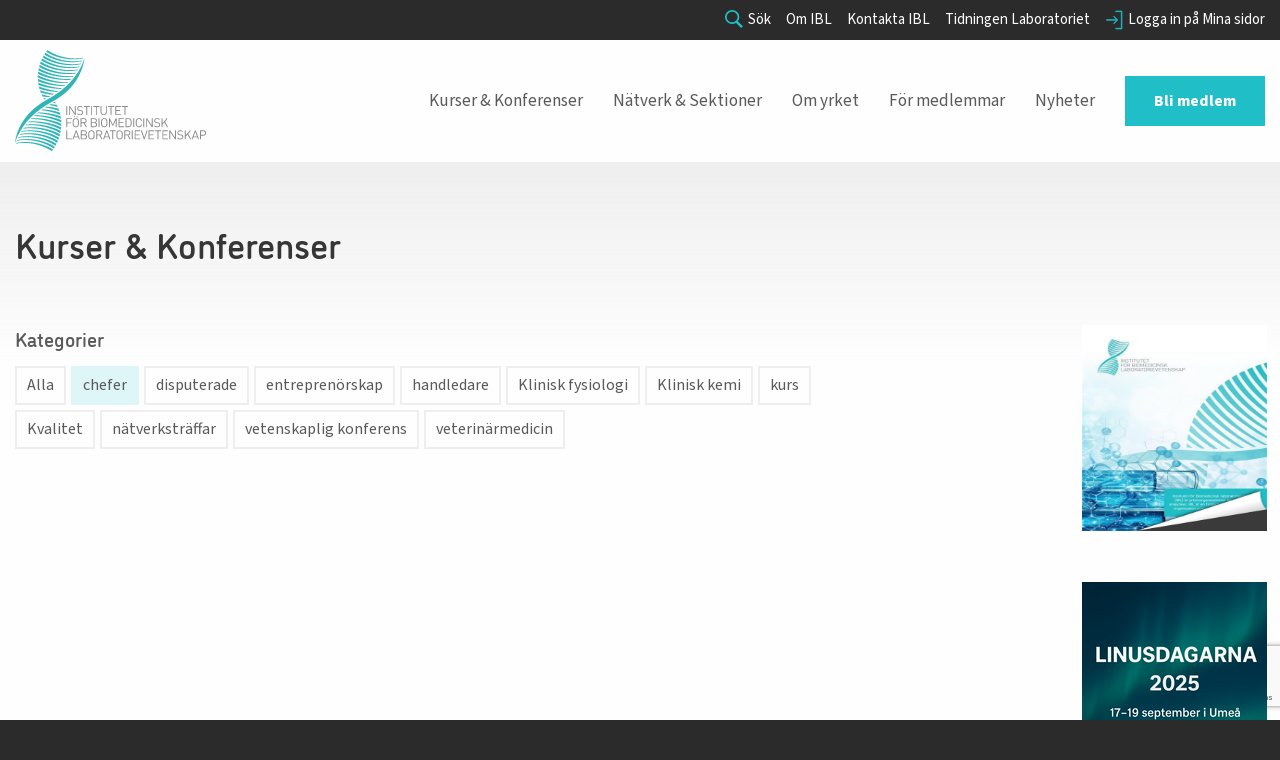

--- FILE ---
content_type: text/html; charset=UTF-8
request_url: https://ibl-inst.se/kurser-konferenser-kategori/chefer/
body_size: 55644
content:
<!DOCTYPE html>
<html class="no-js" lang="sv">
  <head>
	<meta charset="UTF-8">
	<meta http-equiv="X-UA-Compatible" content="IE=edge">
	<meta name="viewport" content="width=device-width, initial-scale=1">
	<title>chefer-arkiv &ndash; IBL Inst</title>
	<link rel="pingback" href="https://ibl-inst.se/xmlrpc.php">
	<link rel="stylesheet" href="https://use.typekit.net/gnh8bmv.css">
	<link rel="apple-touch-icon" sizes="180x180" href="https://ibl-inst.se/wp-content/themes/ibl-inst/assets/favicon/apple-touch-icon.png">
	<link rel="icon" type="image/png" sizes="32x32" href="https://ibl-inst.se/wp-content/themes/ibl-inst/assets/favicon/favicon-32x32.png">
	<link rel="icon" type="image/png" sizes="16x16" href="https://ibl-inst.se/wp-content/themes/ibl-inst/assets/favicon/favicon-16x16.png">
	<link rel="manifest" href="https://ibl-inst.se/wp-content/themes/ibl-inst/assets/favicon/site.webmanifest">
	
  <link href="/wp-content/themes/ibl-inst/public/app.css?a8d302419b4db6fd44b7" rel="stylesheet">
	<!-- The above 3 meta tags *must* come first in the head; any other head content must come *after* these tags -->
	<script>window.themeUrl='https://ibl-inst.se/wp-content/themes/ibl-inst';</script>
	<script>
/*! modernizr 3.5.0 (Custom Build) | MIT *
 * https://modernizr.com/download/?-setclasses-shiv !*/
!function(e,n,t){function a(e,n){return typeof e===n}function o(){var e,n,t,o,r,c,l;for(var f in s)if(s.hasOwnProperty(f)){if(e=[],n=s[f],n.name&&(e.push(n.name.toLowerCase()),n.options&&n.options.aliases&&n.options.aliases.length))for(t=0;t<n.options.aliases.length;t++)e.push(n.options.aliases[t].toLowerCase());for(o=a(n.fn,"function")?n.fn():n.fn,r=0;r<e.length;r++)c=e[r],l=c.split("."),1===l.length?Modernizr[l[0]]=o:(!Modernizr[l[0]]||Modernizr[l[0]]instanceof Boolean||(Modernizr[l[0]]=new Boolean(Modernizr[l[0]])),Modernizr[l[0]][l[1]]=o),i.push((o?"":"no-")+l.join("-"))}}function r(e){var n=l.className,t=Modernizr._config.classPrefix||"";if(f&&(n=n.baseVal),Modernizr._config.enableJSClass){var a=new RegExp("(^|\\s)"+t+"no-js(\\s|$)");n=n.replace(a,"$1"+t+"js$2")}Modernizr._config.enableClasses&&(n+=" "+t+e.join(" "+t),f?l.className.baseVal=n:l.className=n)}var i=[],s=[],c={_version:"3.5.0",_config:{classPrefix:"",enableClasses:!0,enableJSClass:!0,usePrefixes:!0},_q:[],on:function(e,n){var t=this;setTimeout(function(){n(t[e])},0)},addTest:function(e,n,t){s.push({name:e,fn:n,options:t})},addAsyncTest:function(e){s.push({name:null,fn:e})}},Modernizr=function(){};Modernizr.prototype=c,Modernizr=new Modernizr;var l=n.documentElement,f="svg"===l.nodeName.toLowerCase();f||!function(e,n){function t(e,n){var t=e.createElement("p"),a=e.getElementsByTagName("head")[0]||e.documentElement;return t.innerHTML="x<style>"+n+"</style>",a.insertBefore(t.lastChild,a.firstChild)}function a(){var e=E.elements;return"string"==typeof e?e.split(" "):e}function o(e,n){var t=E.elements;"string"!=typeof t&&(t=t.join(" ")),"string"!=typeof e&&(e=e.join(" ")),E.elements=t+" "+e,l(n)}function r(e){var n=y[e[g]];return n||(n={},v++,e[g]=v,y[v]=n),n}function i(e,t,a){if(t||(t=n),u)return t.createElement(e);a||(a=r(t));var o;return o=a.cache[e]?a.cache[e].cloneNode():p.test(e)?(a.cache[e]=a.createElem(e)).cloneNode():a.createElem(e),!o.canHaveChildren||h.test(e)||o.tagUrn?o:a.frag.appendChild(o)}function s(e,t){if(e||(e=n),u)return e.createDocumentFragment();t=t||r(e);for(var o=t.frag.cloneNode(),i=0,s=a(),c=s.length;c>i;i++)o.createElement(s[i]);return o}function c(e,n){n.cache||(n.cache={},n.createElem=e.createElement,n.createFrag=e.createDocumentFragment,n.frag=n.createFrag()),e.createElement=function(t){return E.shivMethods?i(t,e,n):n.createElem(t)},e.createDocumentFragment=Function("h,f","return function(){var n=f.cloneNode(),c=n.createElement;h.shivMethods&&("+a().join().replace(/[\w\-:]+/g,function(e){return n.createElem(e),n.frag.createElement(e),'c("'+e+'")'})+");return n}")(E,n.frag)}function l(e){e||(e=n);var a=r(e);return!E.shivCSS||f||a.hasCSS||(a.hasCSS=!!t(e,"article,aside,dialog,figcaption,figure,footer,header,hgroup,main,nav,section{display:block}mark{background:#FF0;color:#000}template{display:none}")),u||c(e,a),e}var f,u,d="3.7.3",m=e.html5||{},h=/^<|^(?:button|map|select|textarea|object|iframe|option|optgroup)$/i,p=/^(?:a|b|code|div|fieldset|h1|h2|h3|h4|h5|h6|i|label|li|ol|p|q|span|strong|style|table|tbody|td|th|tr|ul)$/i,g="_html5shiv",v=0,y={};!function(){try{var e=n.createElement("a");e.innerHTML="<xyz></xyz>",f="hidden"in e,u=1==e.childNodes.length||function(){n.createElement("a");var e=n.createDocumentFragment();return"undefined"==typeof e.cloneNode||"undefined"==typeof e.createDocumentFragment||"undefined"==typeof e.createElement}()}catch(t){f=!0,u=!0}}();var E={elements:m.elements||"abbr article aside audio bdi canvas data datalist details dialog figcaption figure footer header hgroup main mark meter nav output picture progress section summary template time video",version:d,shivCSS:m.shivCSS!==!1,supportsUnknownElements:u,shivMethods:m.shivMethods!==!1,type:"default",shivDocument:l,createElement:i,createDocumentFragment:s,addElements:o};e.html5=E,l(n),"object"==typeof module&&module.exports&&(module.exports=E)}("undefined"!=typeof e?e:this,n),o(),r(i),delete c.addTest,delete c.addAsyncTest;for(var u=0;u<Modernizr._q.length;u++)Modernizr._q[u]();e.Modernizr=Modernizr}(window,document);
	</script>

	<script src='https://www.google.com/recaptcha/api.js' async defer></script>

	<!-- HTML5 shim and Respond.js for IE8 support of HTML5 elements and media queries -->
	<!-- WARNING: Respond.js doesn't work if you view the page via file:// -->
	<!--[if lt IE 9]>
	  <script src="https://oss.maxcdn.com/html5shiv/3.7.2/html5shiv.min.js"></script>
	  <script src="https://oss.maxcdn.com/respond/1.4.2/respond.min.js"></script>
	<![endif]-->

	<meta name='robots' content='index, follow, max-image-preview:large, max-snippet:-1, max-video-preview:-1' />
	<style>img:is([sizes="auto" i], [sizes^="auto," i]) { contain-intrinsic-size: 3000px 1500px }</style>
	
	<!-- This site is optimized with the Yoast SEO plugin v21.1 - https://yoast.com/wordpress/plugins/seo/ -->
	<link rel="canonical" href="https://ibl-inst.se/kurser-konferenser-kategori/chefer/" />
	<meta property="og:locale" content="sv_SE" />
	<meta property="og:type" content="article" />
	<meta property="og:title" content="chefer-arkiv &ndash; IBL Inst" />
	<meta property="og:url" content="https://ibl-inst.se/kurser-konferenser-kategori/chefer/" />
	<meta property="og:site_name" content="IBL Inst" />
	<meta name="twitter:card" content="summary_large_image" />
	<meta name="twitter:site" content="@ibl_bma" />
	<script type="application/ld+json" class="yoast-schema-graph">{"@context":"https://schema.org","@graph":[{"@type":"CollectionPage","@id":"https://ibl-inst.se/kurser-konferenser-kategori/chefer/","url":"https://ibl-inst.se/kurser-konferenser-kategori/chefer/","name":"chefer-arkiv &ndash; IBL Inst","isPartOf":{"@id":"https://ibl-inst.se/#website"},"breadcrumb":{"@id":"https://ibl-inst.se/kurser-konferenser-kategori/chefer/#breadcrumb"},"inLanguage":"sv-SE"},{"@type":"BreadcrumbList","@id":"https://ibl-inst.se/kurser-konferenser-kategori/chefer/#breadcrumb","itemListElement":[{"@type":"ListItem","position":1,"name":"Hem","item":"https://ibl-inst.se/"},{"@type":"ListItem","position":2,"name":"chefer"}]},{"@type":"WebSite","@id":"https://ibl-inst.se/#website","url":"https://ibl-inst.se/","name":"IBL Institutet för biomedicinsk laboratorievetenskap","description":"Just another WordPress site","publisher":{"@id":"https://ibl-inst.se/#organization"},"potentialAction":[{"@type":"SearchAction","target":{"@type":"EntryPoint","urlTemplate":"https://ibl-inst.se/?s={search_term_string}"},"query-input":"required name=search_term_string"}],"inLanguage":"sv-SE"},{"@type":"Organization","@id":"https://ibl-inst.se/#organization","name":"Institutet för biomedicinsk laboratorievetenskap","url":"https://ibl-inst.se/","logo":{"@type":"ImageObject","inLanguage":"sv-SE","@id":"https://ibl-inst.se/#/schema/logo/image/","url":"http://ibl-inst.se/wp-content/uploads/2020/02/ibl_alt_rgb_72dpi.jpg","contentUrl":"http://ibl-inst.se/wp-content/uploads/2020/02/ibl_alt_rgb_72dpi.jpg","width":557,"height":548,"caption":"Institutet för biomedicinsk laboratorievetenskap"},"image":{"@id":"https://ibl-inst.se/#/schema/logo/image/"},"sameAs":["https://www.facebook.com/IBL-Institutet-för-biomedicinsk-laboratorievetenskap-1626726264261189/","https://twitter.com/ibl_bma","https://www.instagram.com/ibl_inst/","https://se.linkedin.com/company/ibl-inst"]}]}</script>
	<!-- / Yoast SEO plugin. -->


<link rel="alternate" type="application/rss+xml" title="Webbflöde för IBL Inst &raquo; chefer, Kategorier" href="https://ibl-inst.se/kurser-konferenser-kategori/chefer/feed/" />
<link rel='stylesheet'  href='https://ibl-inst.se/wp-content/plugins/litespeed-cache/assets/css/litespeed-dummy.css?ver=6.8.3' type='text/css' media='all' />
<link rel='stylesheet'  href='https://ibl-inst.se/wp-includes/css/dist/block-library/style.min.css?ver=6.8.3' type='text/css' media='all' />
<style id='classic-theme-styles-inline-css' type='text/css'>
/*! This file is auto-generated */
.wp-block-button__link{color:#fff;background-color:#32373c;border-radius:9999px;box-shadow:none;text-decoration:none;padding:calc(.667em + 2px) calc(1.333em + 2px);font-size:1.125em}.wp-block-file__button{background:#32373c;color:#fff;text-decoration:none}
</style>
<style id='filebird-block-filebird-gallery-style-inline-css' type='text/css'>
ul.filebird-block-filebird-gallery{margin:auto!important;padding:0!important;width:100%}ul.filebird-block-filebird-gallery.layout-grid{display:grid;grid-gap:20px;align-items:stretch;grid-template-columns:repeat(var(--columns),1fr);justify-items:stretch}ul.filebird-block-filebird-gallery.layout-grid li img{border:1px solid #ccc;box-shadow:2px 2px 6px 0 rgba(0,0,0,.3);height:100%;max-width:100%;-o-object-fit:cover;object-fit:cover;width:100%}ul.filebird-block-filebird-gallery.layout-masonry{-moz-column-count:var(--columns);-moz-column-gap:var(--space);column-gap:var(--space);-moz-column-width:var(--min-width);columns:var(--min-width) var(--columns);display:block;overflow:auto}ul.filebird-block-filebird-gallery.layout-masonry li{margin-bottom:var(--space)}ul.filebird-block-filebird-gallery li{list-style:none}ul.filebird-block-filebird-gallery li figure{height:100%;margin:0;padding:0;position:relative;width:100%}ul.filebird-block-filebird-gallery li figure figcaption{background:linear-gradient(0deg,rgba(0,0,0,.7),rgba(0,0,0,.3) 70%,transparent);bottom:0;box-sizing:border-box;color:#fff;font-size:.8em;margin:0;max-height:100%;overflow:auto;padding:3em .77em .7em;position:absolute;text-align:center;width:100%;z-index:2}ul.filebird-block-filebird-gallery li figure figcaption a{color:inherit}

</style>
<style id='global-styles-inline-css' type='text/css'>
:root{--wp--preset--aspect-ratio--square: 1;--wp--preset--aspect-ratio--4-3: 4/3;--wp--preset--aspect-ratio--3-4: 3/4;--wp--preset--aspect-ratio--3-2: 3/2;--wp--preset--aspect-ratio--2-3: 2/3;--wp--preset--aspect-ratio--16-9: 16/9;--wp--preset--aspect-ratio--9-16: 9/16;--wp--preset--color--black: #000000;--wp--preset--color--cyan-bluish-gray: #abb8c3;--wp--preset--color--white: #ffffff;--wp--preset--color--pale-pink: #f78da7;--wp--preset--color--vivid-red: #cf2e2e;--wp--preset--color--luminous-vivid-orange: #ff6900;--wp--preset--color--luminous-vivid-amber: #fcb900;--wp--preset--color--light-green-cyan: #7bdcb5;--wp--preset--color--vivid-green-cyan: #00d084;--wp--preset--color--pale-cyan-blue: #8ed1fc;--wp--preset--color--vivid-cyan-blue: #0693e3;--wp--preset--color--vivid-purple: #9b51e0;--wp--preset--gradient--vivid-cyan-blue-to-vivid-purple: linear-gradient(135deg,rgba(6,147,227,1) 0%,rgb(155,81,224) 100%);--wp--preset--gradient--light-green-cyan-to-vivid-green-cyan: linear-gradient(135deg,rgb(122,220,180) 0%,rgb(0,208,130) 100%);--wp--preset--gradient--luminous-vivid-amber-to-luminous-vivid-orange: linear-gradient(135deg,rgba(252,185,0,1) 0%,rgba(255,105,0,1) 100%);--wp--preset--gradient--luminous-vivid-orange-to-vivid-red: linear-gradient(135deg,rgba(255,105,0,1) 0%,rgb(207,46,46) 100%);--wp--preset--gradient--very-light-gray-to-cyan-bluish-gray: linear-gradient(135deg,rgb(238,238,238) 0%,rgb(169,184,195) 100%);--wp--preset--gradient--cool-to-warm-spectrum: linear-gradient(135deg,rgb(74,234,220) 0%,rgb(151,120,209) 20%,rgb(207,42,186) 40%,rgb(238,44,130) 60%,rgb(251,105,98) 80%,rgb(254,248,76) 100%);--wp--preset--gradient--blush-light-purple: linear-gradient(135deg,rgb(255,206,236) 0%,rgb(152,150,240) 100%);--wp--preset--gradient--blush-bordeaux: linear-gradient(135deg,rgb(254,205,165) 0%,rgb(254,45,45) 50%,rgb(107,0,62) 100%);--wp--preset--gradient--luminous-dusk: linear-gradient(135deg,rgb(255,203,112) 0%,rgb(199,81,192) 50%,rgb(65,88,208) 100%);--wp--preset--gradient--pale-ocean: linear-gradient(135deg,rgb(255,245,203) 0%,rgb(182,227,212) 50%,rgb(51,167,181) 100%);--wp--preset--gradient--electric-grass: linear-gradient(135deg,rgb(202,248,128) 0%,rgb(113,206,126) 100%);--wp--preset--gradient--midnight: linear-gradient(135deg,rgb(2,3,129) 0%,rgb(40,116,252) 100%);--wp--preset--font-size--small: 13px;--wp--preset--font-size--medium: 20px;--wp--preset--font-size--large: 36px;--wp--preset--font-size--x-large: 42px;--wp--preset--spacing--20: 0.44rem;--wp--preset--spacing--30: 0.67rem;--wp--preset--spacing--40: 1rem;--wp--preset--spacing--50: 1.5rem;--wp--preset--spacing--60: 2.25rem;--wp--preset--spacing--70: 3.38rem;--wp--preset--spacing--80: 5.06rem;--wp--preset--shadow--natural: 6px 6px 9px rgba(0, 0, 0, 0.2);--wp--preset--shadow--deep: 12px 12px 50px rgba(0, 0, 0, 0.4);--wp--preset--shadow--sharp: 6px 6px 0px rgba(0, 0, 0, 0.2);--wp--preset--shadow--outlined: 6px 6px 0px -3px rgba(255, 255, 255, 1), 6px 6px rgba(0, 0, 0, 1);--wp--preset--shadow--crisp: 6px 6px 0px rgba(0, 0, 0, 1);}:where(.is-layout-flex){gap: 0.5em;}:where(.is-layout-grid){gap: 0.5em;}body .is-layout-flex{display: flex;}.is-layout-flex{flex-wrap: wrap;align-items: center;}.is-layout-flex > :is(*, div){margin: 0;}body .is-layout-grid{display: grid;}.is-layout-grid > :is(*, div){margin: 0;}:where(.wp-block-columns.is-layout-flex){gap: 2em;}:where(.wp-block-columns.is-layout-grid){gap: 2em;}:where(.wp-block-post-template.is-layout-flex){gap: 1.25em;}:where(.wp-block-post-template.is-layout-grid){gap: 1.25em;}.has-black-color{color: var(--wp--preset--color--black) !important;}.has-cyan-bluish-gray-color{color: var(--wp--preset--color--cyan-bluish-gray) !important;}.has-white-color{color: var(--wp--preset--color--white) !important;}.has-pale-pink-color{color: var(--wp--preset--color--pale-pink) !important;}.has-vivid-red-color{color: var(--wp--preset--color--vivid-red) !important;}.has-luminous-vivid-orange-color{color: var(--wp--preset--color--luminous-vivid-orange) !important;}.has-luminous-vivid-amber-color{color: var(--wp--preset--color--luminous-vivid-amber) !important;}.has-light-green-cyan-color{color: var(--wp--preset--color--light-green-cyan) !important;}.has-vivid-green-cyan-color{color: var(--wp--preset--color--vivid-green-cyan) !important;}.has-pale-cyan-blue-color{color: var(--wp--preset--color--pale-cyan-blue) !important;}.has-vivid-cyan-blue-color{color: var(--wp--preset--color--vivid-cyan-blue) !important;}.has-vivid-purple-color{color: var(--wp--preset--color--vivid-purple) !important;}.has-black-background-color{background-color: var(--wp--preset--color--black) !important;}.has-cyan-bluish-gray-background-color{background-color: var(--wp--preset--color--cyan-bluish-gray) !important;}.has-white-background-color{background-color: var(--wp--preset--color--white) !important;}.has-pale-pink-background-color{background-color: var(--wp--preset--color--pale-pink) !important;}.has-vivid-red-background-color{background-color: var(--wp--preset--color--vivid-red) !important;}.has-luminous-vivid-orange-background-color{background-color: var(--wp--preset--color--luminous-vivid-orange) !important;}.has-luminous-vivid-amber-background-color{background-color: var(--wp--preset--color--luminous-vivid-amber) !important;}.has-light-green-cyan-background-color{background-color: var(--wp--preset--color--light-green-cyan) !important;}.has-vivid-green-cyan-background-color{background-color: var(--wp--preset--color--vivid-green-cyan) !important;}.has-pale-cyan-blue-background-color{background-color: var(--wp--preset--color--pale-cyan-blue) !important;}.has-vivid-cyan-blue-background-color{background-color: var(--wp--preset--color--vivid-cyan-blue) !important;}.has-vivid-purple-background-color{background-color: var(--wp--preset--color--vivid-purple) !important;}.has-black-border-color{border-color: var(--wp--preset--color--black) !important;}.has-cyan-bluish-gray-border-color{border-color: var(--wp--preset--color--cyan-bluish-gray) !important;}.has-white-border-color{border-color: var(--wp--preset--color--white) !important;}.has-pale-pink-border-color{border-color: var(--wp--preset--color--pale-pink) !important;}.has-vivid-red-border-color{border-color: var(--wp--preset--color--vivid-red) !important;}.has-luminous-vivid-orange-border-color{border-color: var(--wp--preset--color--luminous-vivid-orange) !important;}.has-luminous-vivid-amber-border-color{border-color: var(--wp--preset--color--luminous-vivid-amber) !important;}.has-light-green-cyan-border-color{border-color: var(--wp--preset--color--light-green-cyan) !important;}.has-vivid-green-cyan-border-color{border-color: var(--wp--preset--color--vivid-green-cyan) !important;}.has-pale-cyan-blue-border-color{border-color: var(--wp--preset--color--pale-cyan-blue) !important;}.has-vivid-cyan-blue-border-color{border-color: var(--wp--preset--color--vivid-cyan-blue) !important;}.has-vivid-purple-border-color{border-color: var(--wp--preset--color--vivid-purple) !important;}.has-vivid-cyan-blue-to-vivid-purple-gradient-background{background: var(--wp--preset--gradient--vivid-cyan-blue-to-vivid-purple) !important;}.has-light-green-cyan-to-vivid-green-cyan-gradient-background{background: var(--wp--preset--gradient--light-green-cyan-to-vivid-green-cyan) !important;}.has-luminous-vivid-amber-to-luminous-vivid-orange-gradient-background{background: var(--wp--preset--gradient--luminous-vivid-amber-to-luminous-vivid-orange) !important;}.has-luminous-vivid-orange-to-vivid-red-gradient-background{background: var(--wp--preset--gradient--luminous-vivid-orange-to-vivid-red) !important;}.has-very-light-gray-to-cyan-bluish-gray-gradient-background{background: var(--wp--preset--gradient--very-light-gray-to-cyan-bluish-gray) !important;}.has-cool-to-warm-spectrum-gradient-background{background: var(--wp--preset--gradient--cool-to-warm-spectrum) !important;}.has-blush-light-purple-gradient-background{background: var(--wp--preset--gradient--blush-light-purple) !important;}.has-blush-bordeaux-gradient-background{background: var(--wp--preset--gradient--blush-bordeaux) !important;}.has-luminous-dusk-gradient-background{background: var(--wp--preset--gradient--luminous-dusk) !important;}.has-pale-ocean-gradient-background{background: var(--wp--preset--gradient--pale-ocean) !important;}.has-electric-grass-gradient-background{background: var(--wp--preset--gradient--electric-grass) !important;}.has-midnight-gradient-background{background: var(--wp--preset--gradient--midnight) !important;}.has-small-font-size{font-size: var(--wp--preset--font-size--small) !important;}.has-medium-font-size{font-size: var(--wp--preset--font-size--medium) !important;}.has-large-font-size{font-size: var(--wp--preset--font-size--large) !important;}.has-x-large-font-size{font-size: var(--wp--preset--font-size--x-large) !important;}
:where(.wp-block-post-template.is-layout-flex){gap: 1.25em;}:where(.wp-block-post-template.is-layout-grid){gap: 1.25em;}
:where(.wp-block-columns.is-layout-flex){gap: 2em;}:where(.wp-block-columns.is-layout-grid){gap: 2em;}
:root :where(.wp-block-pullquote){font-size: 1.5em;line-height: 1.6;}
</style>
<link rel='stylesheet'  href='https://ibl-inst.se/wp-content/plugins/contact-form-7/includes/css/styles.css?ver=5.8' type='text/css' media='all' />
<link rel='stylesheet'  href='https://ibl-inst.se/wp-content/plugins/sassy-social-share/public/css/sassy-social-share-public.css?ver=3.3.79' type='text/css' media='all' />
<style id='heateor_sss_frontend_css-inline-css' type='text/css'>
.heateor_sss_button_instagram span.heateor_sss_svg,a.heateor_sss_instagram span.heateor_sss_svg{background:radial-gradient(circle at 30% 107%,#fdf497 0,#fdf497 5%,#fd5949 45%,#d6249f 60%,#285aeb 90%)}.heateor_sss_horizontal_sharing .heateor_sss_svg,.heateor_sss_standard_follow_icons_container .heateor_sss_svg{color:#fff;border-width:0px;border-style:solid;border-color:transparent}.heateor_sss_horizontal_sharing .heateorSssTCBackground{color:#666}.heateor_sss_horizontal_sharing span.heateor_sss_svg:hover,.heateor_sss_standard_follow_icons_container span.heateor_sss_svg:hover{border-color:transparent;}.heateor_sss_vertical_sharing span.heateor_sss_svg,.heateor_sss_floating_follow_icons_container span.heateor_sss_svg{color:#fff;border-width:0px;border-style:solid;border-color:transparent;}.heateor_sss_vertical_sharing .heateorSssTCBackground{color:#666;}.heateor_sss_vertical_sharing span.heateor_sss_svg:hover,.heateor_sss_floating_follow_icons_container span.heateor_sss_svg:hover{border-color:transparent;}@media screen and (max-width:783px) {.heateor_sss_vertical_sharing{display:none!important}}div.heateor_sss_mobile_footer{display:none;}@media screen and (max-width:783px){div.heateor_sss_bottom_sharing .heateorSssTCBackground{background-color:white}div.heateor_sss_bottom_sharing{width:100%!important;left:0!important;}div.heateor_sss_bottom_sharing a{width:11.111111111111% !important;}div.heateor_sss_bottom_sharing .heateor_sss_svg{width: 100% !important;}div.heateor_sss_bottom_sharing div.heateorSssTotalShareCount{font-size:1em!important;line-height:28px!important}div.heateor_sss_bottom_sharing div.heateorSssTotalShareText{font-size:.7em!important;line-height:0px!important}div.heateor_sss_mobile_footer{display:block;height:40px;}.heateor_sss_bottom_sharing{padding:0!important;display:block!important;width:auto!important;bottom:-2px!important;top: auto!important;}.heateor_sss_bottom_sharing .heateor_sss_square_count{line-height:inherit;}.heateor_sss_bottom_sharing .heateorSssSharingArrow{display:none;}.heateor_sss_bottom_sharing .heateorSssTCBackground{margin-right:1.1em!important}}
</style>
<script type="text/javascript" src="https://ibl-inst.se/wp-includes/js/jquery/jquery.min.js?ver=3.7.1" id="jquery-core-js"></script>
<script type="text/javascript" src="https://ibl-inst.se/wp-includes/js/jquery/jquery-migrate.min.js?ver=3.4.1" id="jquery-migrate-js"></script>
<link rel="https://api.w.org/" href="https://ibl-inst.se/wp-json/" /><link rel="EditURI" type="application/rsd+xml" title="RSD" href="https://ibl-inst.se/xmlrpc.php?rsd" />
<meta name="generator" content="WordPress 6.8.3" />
<meta name="generator" content="Elementor 3.32.4; features: e_font_icon_svg, additional_custom_breakpoints; settings: css_print_method-external, google_font-enabled, font_display-swap">
			<style>
				.e-con.e-parent:nth-of-type(n+4):not(.e-lazyloaded):not(.e-no-lazyload),
				.e-con.e-parent:nth-of-type(n+4):not(.e-lazyloaded):not(.e-no-lazyload) * {
					background-image: none !important;
				}
				@media screen and (max-height: 1024px) {
					.e-con.e-parent:nth-of-type(n+3):not(.e-lazyloaded):not(.e-no-lazyload),
					.e-con.e-parent:nth-of-type(n+3):not(.e-lazyloaded):not(.e-no-lazyload) * {
						background-image: none !important;
					}
				}
				@media screen and (max-height: 640px) {
					.e-con.e-parent:nth-of-type(n+2):not(.e-lazyloaded):not(.e-no-lazyload),
					.e-con.e-parent:nth-of-type(n+2):not(.e-lazyloaded):not(.e-no-lazyload) * {
						background-image: none !important;
					}
				}
			</style>
			<link rel="icon" href="https://ibl-inst.se/wp-content/uploads/2023/09/cropped-android-chrome-512x512-1-32x32.png" sizes="32x32" />
<link rel="icon" href="https://ibl-inst.se/wp-content/uploads/2023/09/cropped-android-chrome-512x512-1-192x192.png" sizes="192x192" />
<link rel="apple-touch-icon" href="https://ibl-inst.se/wp-content/uploads/2023/09/cropped-android-chrome-512x512-1-180x180.png" />
<meta name="msapplication-TileImage" content="https://ibl-inst.se/wp-content/uploads/2023/09/cropped-android-chrome-512x512-1-270x270.png" />
	<!-- HTML blocks head -->
		<!-- Global site tag (gtag.js) - Google Analytics -->
<script async src="https://www.googletagmanager.com/gtag/js?id=UA-105190721-1"></script>
<script>
  window.dataLayer = window.dataLayer || [];
  function gtag(){dataLayer.push(arguments);}
  gtag('js', new Date());

  gtag('config', 'UA-105190721-1');
</script>
	<!-- end HTML blocks head -->
  </head>
	<body class="archive tax-event_cat term-chefer term-63 wp-theme-ibl-inst elementor-default elementor-kit-7664">
		<!-- HTML blocks opening body -->
		<!-- end HTML blocks opening body -->

<main class="cypress-wrapper" id="cypress-wrapper">
		
			

<section class="cypress-menu">

	<div class="top">
		<div class="grid-container">
			<a class="search open_search_overlay" ><svg id="search" xmlns="http://www.w3.org/2000/svg" width="17.76" height="17.99" viewBox="0 0 17.76 17.99">
  <path id="icons8-search" d="M11.083,3a7.011,7.011,0,1,0,0,14.021,7.089,7.089,0,0,0,3.789-1.1l5.117,5.064,1.771-1.753L16.708,14.25a6.915,6.915,0,0,0,1.458-4.24A7.042,7.042,0,0,0,11.083,3Zm0,1.65A5.361,5.361,0,1,1,5.667,10.01,5.379,5.379,0,0,1,11.083,4.65Z" transform="translate(-4 -3)" fill="#20bec6"/>
</svg>
 Sök</a>
												<a href="https://ibl-inst.se/om-ibl/">Om IBL</a>
									<a href="https://ibl-inst.se/kontakta-ibl/">Kontakta IBL</a>
									<a href="https://ibl-inst.se/tidningen-laboratoriet/">Tidningen Laboratoriet</a>
										<a href="https://medlem.foreningssupport.se/u1139/open24/public/memberReg/MyPage/Login?renderMode=&module=regmp"><?xml version="1.0" encoding="UTF-8"?>
<svg width="18px" height="20px" viewBox="0 0 18 20" version="1.1" xmlns="http://www.w3.org/2000/svg" xmlns:xlink="http://www.w3.org/1999/xlink">
    <!-- Generator: Sketch 61 (89581) - https://sketch.com -->
    <title>login</title>
    <desc>Created with Sketch.</desc>
    <g id="MASTER-(mobillayout-ej-klar)" stroke="none" stroke-width="1" fill="none" fill-rule="evenodd">
        <g id="Assets" transform="translate(-1079.000000, -741.000000)" fill="#20BEC6" stroke="#20BEC6" stroke-width="0.63">
            <g id="login" transform="translate(1088.000000, 750.000000) rotate(-180.000000) translate(-1088.000000, -750.000000) translate(1080.000000, 740.000000)">
                <g id="Group-3" transform="translate(0.000000, 0.034920)">
                    <path d="M-9e-06,0.020727 C0.085401,0.016947 0.158661,0.010827 0.231921,0.010827 C2.129526,0.010467 4.027131,0.010782 5.924736,0.011052 C5.984766,0.011052 6.044931,0.008397 6.104736,0.011997 C6.345216,0.026487 6.501906,0.180297 6.492366,0.389952 C6.483096,0.593487 6.333246,0.728892 6.095781,0.729927 C5.315751,0.733302 4.535721,0.731817 3.755691,0.731862 C2.810646,0.731907 1.865601,0.731637 0.920556,0.731502 L0.725121,0.731502 L0.725121,17.278722 L0.986976,17.278722 C2.644596,17.278902 4.302171,17.278992 5.959746,17.279397 C6.034716,17.279397 6.110631,17.274717 6.184476,17.284572 C6.364881,17.308557 6.466356,17.423172 6.487326,17.596782 C6.507216,17.761707 6.435216,17.893647 6.279516,17.958402 C6.206166,17.988867 6.119226,17.997822 6.038451,17.997957 C4.080861,18.000207 2.123226,18.00002 0.165636,18.00002 C0.114741,18.00002 0.063891,17.994132 -9e-06,17.990262 L-9e-06,0.020727 Z" id="Fill-1"></path>
                </g>
                <path d="M5.545692,8.6794515 L5.803452,8.6794515 C8.952507,8.6795415 12.101607,8.6784615 15.250707,8.6841315 C15.376617,8.6843565 15.538032,8.7136965 15.617952,8.7940215 C15.694497,8.8709265 15.727842,9.0401265 15.705927,9.1545165 C15.670917,9.3366765 15.511662,9.4014315 15.326712,9.4008915 C14.591952,9.3986415 13.857147,9.4003965 13.122342,9.4003965 C10.670562,9.4003515 8.218737,9.4001715 5.766957,9.4000815 L5.549112,9.4000815 C5.629437,9.4885965 5.679747,9.5482665 5.734377,9.6036615 C6.550452,10.4312565 7.366122,11.2592565 8.184537,12.0845115 C8.326872,12.2280165 8.386632,12.3837165 8.285652,12.5690715 C8.203977,12.7188765 8.063577,12.7717065 7.902747,12.7322865 C7.827552,12.7138815 7.749567,12.6670365 7.694532,12.6115515 C6.522372,11.4298065 5.353317,10.2450465 4.173192,9.0502515 C4.213287,9.0019665 4.246857,8.9548515 4.286997,8.9141715 C5.403582,7.7826015 6.520797,6.6517065 7.638102,5.5208565 C7.674912,5.4835515 7.709877,5.4426915 7.752402,5.4130365 C7.913952,5.3004015 8.077077,5.3029215 8.225397,5.4335565 C8.363682,5.5553265 8.371422,5.7678615 8.250642,5.9226165 C8.214012,5.9696415 8.168427,6.0098265 8.126352,6.0524865 C7.330752,6.8582115 6.535017,7.6637115 5.739732,8.4697515 C5.684202,8.5260465 5.632092,8.5858515 5.545692,8.6794515" id="Fill-4"></path>
            </g>
        </g>
    </g>
</svg> Logga in på Mina sidor</a>
		</div>
	</div>

	<div class="bottom">
		<div class="grid-container">
			<div class="grid-x">
				<div class="navigation-bar">
					<a class="logo" href="https://ibl-inst.se"><img src="https://ibl-inst.se/wp-content/themes/ibl-inst/assets/svg/logo.svg" alt="logo"></a>
					<a class="search open_search_overlay hide-for-xlarge" ><svg id="search" xmlns="http://www.w3.org/2000/svg" width="17.76" height="17.99" viewBox="0 0 17.76 17.99">
  <path id="icons8-search" d="M11.083,3a7.011,7.011,0,1,0,0,14.021,7.089,7.089,0,0,0,3.789-1.1l5.117,5.064,1.771-1.753L16.708,14.25a6.915,6.915,0,0,0,1.458-4.24A7.042,7.042,0,0,0,11.083,3Zm0,1.65A5.361,5.361,0,1,1,5.667,10.01,5.379,5.379,0,0,1,11.083,4.65Z" transform="translate(-4 -3)" fill="#20bec6"/>
</svg>
</a>
					<button class="menu-trigger hamburger hamburger--elastic" type="button">
						<span class="hamburger-box">
							<span class="hamburger-inner"></span>
						</span>
					</button>
				</div>

				<div class="menu-wrapper">
											<nav class="main-menu">
							<div class="menu-links">
								<div class="grid-x grid-margin-x align-middle">
																		<div class="cell xlarge-shrink">
					<a class="menu-item menu-item menu-item-type-custom menu-item-object-custom menu-item-89 standard" href="/kurser-konferenser/">
							<span>Kurser & Konferenser</span>
			</a>

			</div>
											<div class="cell xlarge-shrink">
					<a class="menu-item menu-item menu-item-type-custom menu-item-object-custom menu-item-206 standard" href="/natverk-sektioner/">
							<span>Nätverk & Sektioner</span>
			</a>

			</div>
											<div class="cell xlarge-shrink">
					<a class="menu-item menu-item menu-item-type-post_type menu-item-object-page menu-item-42 standard" href="https://ibl-inst.se/om-yrket/">
							<span>Om yrket</span>
			</a>

			</div>
											<div class="cell xlarge-shrink">
					<a class="menu-item menu-item menu-item-type-post_type menu-item-object-page menu-item-43 standard" href="https://ibl-inst.se/for-medlemmar/">
							<span>För medlemmar</span>
			</a>

			</div>
											<div class="cell xlarge-shrink">
					<a class="menu-item menu-item menu-item-type-post_type menu-item-object-page current_page_parent menu-item-28 standard" href="https://ibl-inst.se/nyheter/">
							<span>Nyheter</span>
			</a>

			</div>
											<div class="cell xlarge-shrink">
					<a class="menu-item menu-item menu-item-type-post_type menu-item-object-page menu-item-46 button" href="https://ibl-inst.se/bli-medlem/">
							<span>Bli medlem</span>
			</a>

			</div>
			
																		<div class="secondary_menu_fold">
										<div class="grid-container">
																			<div class="cell xlarge-shrink">
					<a class="menu-item menu-item menu-item-type-post_type menu-item-object-page menu-item-57 standard" href="https://ibl-inst.se/om-ibl/">
							<span>Om IBL</span>
			</a>

			</div>
											<div class="cell xlarge-shrink">
					<a class="menu-item menu-item menu-item-type-post_type menu-item-object-page menu-item-58 standard" href="https://ibl-inst.se/kontakta-ibl/">
							<span>Kontakta IBL</span>
			</a>

			</div>
											<div class="cell xlarge-shrink">
					<a class="menu-item menu-item menu-item-type-post_type menu-item-object-page menu-item-59 standard" href="https://ibl-inst.se/tidningen-laboratoriet/">
							<span>Tidningen Laboratoriet</span>
			</a>

			</div>
			
										<a href="https://medlem.foreningssupport.se/u1139/open24/public/memberReg/MyPage/Login?renderMode=&module=regmp"><?xml version="1.0" encoding="UTF-8"?>
<svg width="18px" height="20px" viewBox="0 0 18 20" version="1.1" xmlns="http://www.w3.org/2000/svg" xmlns:xlink="http://www.w3.org/1999/xlink">
    <!-- Generator: Sketch 61 (89581) - https://sketch.com -->
    <title>login</title>
    <desc>Created with Sketch.</desc>
    <g id="MASTER-(mobillayout-ej-klar)" stroke="none" stroke-width="1" fill="none" fill-rule="evenodd">
        <g id="Assets" transform="translate(-1079.000000, -741.000000)" fill="#20BEC6" stroke="#20BEC6" stroke-width="0.63">
            <g id="login" transform="translate(1088.000000, 750.000000) rotate(-180.000000) translate(-1088.000000, -750.000000) translate(1080.000000, 740.000000)">
                <g id="Group-3" transform="translate(0.000000, 0.034920)">
                    <path d="M-9e-06,0.020727 C0.085401,0.016947 0.158661,0.010827 0.231921,0.010827 C2.129526,0.010467 4.027131,0.010782 5.924736,0.011052 C5.984766,0.011052 6.044931,0.008397 6.104736,0.011997 C6.345216,0.026487 6.501906,0.180297 6.492366,0.389952 C6.483096,0.593487 6.333246,0.728892 6.095781,0.729927 C5.315751,0.733302 4.535721,0.731817 3.755691,0.731862 C2.810646,0.731907 1.865601,0.731637 0.920556,0.731502 L0.725121,0.731502 L0.725121,17.278722 L0.986976,17.278722 C2.644596,17.278902 4.302171,17.278992 5.959746,17.279397 C6.034716,17.279397 6.110631,17.274717 6.184476,17.284572 C6.364881,17.308557 6.466356,17.423172 6.487326,17.596782 C6.507216,17.761707 6.435216,17.893647 6.279516,17.958402 C6.206166,17.988867 6.119226,17.997822 6.038451,17.997957 C4.080861,18.000207 2.123226,18.00002 0.165636,18.00002 C0.114741,18.00002 0.063891,17.994132 -9e-06,17.990262 L-9e-06,0.020727 Z" id="Fill-1"></path>
                </g>
                <path d="M5.545692,8.6794515 L5.803452,8.6794515 C8.952507,8.6795415 12.101607,8.6784615 15.250707,8.6841315 C15.376617,8.6843565 15.538032,8.7136965 15.617952,8.7940215 C15.694497,8.8709265 15.727842,9.0401265 15.705927,9.1545165 C15.670917,9.3366765 15.511662,9.4014315 15.326712,9.4008915 C14.591952,9.3986415 13.857147,9.4003965 13.122342,9.4003965 C10.670562,9.4003515 8.218737,9.4001715 5.766957,9.4000815 L5.549112,9.4000815 C5.629437,9.4885965 5.679747,9.5482665 5.734377,9.6036615 C6.550452,10.4312565 7.366122,11.2592565 8.184537,12.0845115 C8.326872,12.2280165 8.386632,12.3837165 8.285652,12.5690715 C8.203977,12.7188765 8.063577,12.7717065 7.902747,12.7322865 C7.827552,12.7138815 7.749567,12.6670365 7.694532,12.6115515 C6.522372,11.4298065 5.353317,10.2450465 4.173192,9.0502515 C4.213287,9.0019665 4.246857,8.9548515 4.286997,8.9141715 C5.403582,7.7826015 6.520797,6.6517065 7.638102,5.5208565 C7.674912,5.4835515 7.709877,5.4426915 7.752402,5.4130365 C7.913952,5.3004015 8.077077,5.3029215 8.225397,5.4335565 C8.363682,5.5553265 8.371422,5.7678615 8.250642,5.9226165 C8.214012,5.9696415 8.168427,6.0098265 8.126352,6.0524865 C7.330752,6.8582115 6.535017,7.6637115 5.739732,8.4697515 C5.684202,8.5260465 5.632092,8.5858515 5.545692,8.6794515" id="Fill-4"></path>
            </g>
        </g>
    </g>
</svg> Logga in på Mina sidor</a>
									</div>
									</div>
																	</div>
							</div>
						</nav>
									</div>
			</div>
		</div>
	</div>
</section>
	
		
			<div class="cypress-page-intro">
	<div class="grid-container">
		<h1 class="page-title">Kurser & Konferenser</h1>
	</div>
</div>		<div class="cypress-search-popup">
	<div class="search-wrap">
		<form role="search" method="get" class="searchform" id="searchform" action="https://ibl-inst.se">
			<div class="searchbox">
			<input class="search-input" type="text" value="" name="s" id="s" placeholder="Sök.." />
			<button class="submit-search-icon" type="submit"><svg id="search" xmlns="http://www.w3.org/2000/svg" width="17.76" height="17.99" viewBox="0 0 17.76 17.99">
  <path id="icons8-search" d="M11.083,3a7.011,7.011,0,1,0,0,14.021,7.089,7.089,0,0,0,3.789-1.1l5.117,5.064,1.771-1.753L16.708,14.25a6.915,6.915,0,0,0,1.458-4.24A7.042,7.042,0,0,0,11.083,3Zm0,1.65A5.361,5.361,0,1,1,5.667,10.01,5.379,5.379,0,0,1,11.083,4.65Z" transform="translate(-4 -3)" fill="#20bec6"/>
</svg>
</button>
			<button class="submit-button-classic" type="submit">Sök</button>  
			</div>
		</form>
	</div>
</div>	
	<div class="cypress-content">
			<div class="cypress-events">
	<div class="grid-container">
		<div class="grid-x grid-margin-x">
			<div class="cell xlarge-8">
									<span class="filter-label">Kategorier</span>
					<div class="filter-links">
						<a href="https://ibl-inst.se/kurser-konferenser/" class="term">Alla</a>
													<a href="https://ibl-inst.se/kurser-konferenser-kategori/chefer/" class="term current">chefer</a>
													<a href="https://ibl-inst.se/kurser-konferenser-kategori/disputerade/" class="term">disputerade</a>
													<a href="https://ibl-inst.se/kurser-konferenser-kategori/entreprenorskap/" class="term">entreprenörskap</a>
													<a href="https://ibl-inst.se/kurser-konferenser-kategori/handledare/" class="term">handledare</a>
													<a href="https://ibl-inst.se/kurser-konferenser-kategori/klinisk-fysiologi/" class="term">Klinisk fysiologi</a>
													<a href="https://ibl-inst.se/kurser-konferenser-kategori/klinisk-kemi/" class="term">Klinisk kemi</a>
													<a href="https://ibl-inst.se/kurser-konferenser-kategori/kurs/" class="term">kurs</a>
													<a href="https://ibl-inst.se/kurser-konferenser-kategori/kvalitet/" class="term">Kvalitet</a>
													<a href="https://ibl-inst.se/kurser-konferenser-kategori/natverkstraffar/" class="term">nätverksträffar</a>
													<a href="https://ibl-inst.se/kurser-konferenser-kategori/vetenskaplig-konferens/" class="term">vetenskaplig konferens</a>
													<a href="https://ibl-inst.se/kurser-konferenser-kategori/veterinarmedicin/" class="term">veterinärmedicin</a>
											</div>
								<div class="grid-x grid-margin-x small-up-1 medium-up-2 xlarge-up-3">
									</div>
			</div>
			<div class="cell xlarge-2 xlarge-offset-2">
				<div class="cypress-banners">
									<a href="https://www.sebroschyr.se/ibl2/WebView/"><img
				src="https://ibl-inst.se/wp-content/uploads/2024/10/frontpage-flip-1.jpg"
				width="400"
				height="566"
				title="frontpage-flip-1"
				alt="frontpage-flip-1">
			</a>
											<a href="https://www.globalpointofcare.abbott/se/sv/knowledge-insights/viewpoints/the-silent-kidneys.html  "><img
				src=""
				width=""
				height=""
				title=""
				alt="">
			</a>
											<a href="https://www.swedishlabtech.se/linusdagarna"><img
				src="https://ibl-inst.se/wp-content/uploads/2025/04/annonsbild-linus-2025.png"
				width="185"
				height="206"
				title="annonsbild-linus-2025"
				alt="annonsbild-linus-2025">
			</a>
											<a href="http://ibl-inst.se/t-shirt-och-pin/"><img
				src=""
				width=""
				height=""
				title=""
				alt="">
			</a>
											<a href="/tidningen-laboratoriet/annonsera-i-tidningen-laboratoriet/"><img
				src="https://ibl-inst.se/wp-content/uploads/2020/06/annonsera_pa_webben_utan_ram.png"
				width="771"
				height="833"
				title="annonsera_pa_webben_utan_ram"
				alt="annonsera_pa_webben_utan_ram">
			</a>
											</div>
			</div>
		</div>
	</div>
</div>
	</div>

		
			<footer class="cypress-footer">
	<div class="top">
		<div class="grid-container">
			<div class="grid-x grid-margin-x">
				<div class="cell small-8 xlarge-3">
					<img src="https://ibl-inst.se/wp-content/themes/ibl-inst/assets/svg/logo-white.svg" alt="logo" class="logo">
					<a href="https://medlem.foreningssupport.se/u1139/open24/public/memberReg/MyPage/Login?renderMode=&module=regmp" class="login show-for-xlarge"><?xml version="1.0" encoding="UTF-8"?>
<svg width="18px" height="20px" viewBox="0 0 18 20" version="1.1" xmlns="http://www.w3.org/2000/svg" xmlns:xlink="http://www.w3.org/1999/xlink">
    <!-- Generator: Sketch 61 (89581) - https://sketch.com -->
    <title>login</title>
    <desc>Created with Sketch.</desc>
    <g id="MASTER-(mobillayout-ej-klar)" stroke="none" stroke-width="1" fill="none" fill-rule="evenodd">
        <g id="Assets" transform="translate(-1079.000000, -741.000000)" fill="#20BEC6" stroke="#20BEC6" stroke-width="0.63">
            <g id="login" transform="translate(1088.000000, 750.000000) rotate(-180.000000) translate(-1088.000000, -750.000000) translate(1080.000000, 740.000000)">
                <g id="Group-3" transform="translate(0.000000, 0.034920)">
                    <path d="M-9e-06,0.020727 C0.085401,0.016947 0.158661,0.010827 0.231921,0.010827 C2.129526,0.010467 4.027131,0.010782 5.924736,0.011052 C5.984766,0.011052 6.044931,0.008397 6.104736,0.011997 C6.345216,0.026487 6.501906,0.180297 6.492366,0.389952 C6.483096,0.593487 6.333246,0.728892 6.095781,0.729927 C5.315751,0.733302 4.535721,0.731817 3.755691,0.731862 C2.810646,0.731907 1.865601,0.731637 0.920556,0.731502 L0.725121,0.731502 L0.725121,17.278722 L0.986976,17.278722 C2.644596,17.278902 4.302171,17.278992 5.959746,17.279397 C6.034716,17.279397 6.110631,17.274717 6.184476,17.284572 C6.364881,17.308557 6.466356,17.423172 6.487326,17.596782 C6.507216,17.761707 6.435216,17.893647 6.279516,17.958402 C6.206166,17.988867 6.119226,17.997822 6.038451,17.997957 C4.080861,18.000207 2.123226,18.00002 0.165636,18.00002 C0.114741,18.00002 0.063891,17.994132 -9e-06,17.990262 L-9e-06,0.020727 Z" id="Fill-1"></path>
                </g>
                <path d="M5.545692,8.6794515 L5.803452,8.6794515 C8.952507,8.6795415 12.101607,8.6784615 15.250707,8.6841315 C15.376617,8.6843565 15.538032,8.7136965 15.617952,8.7940215 C15.694497,8.8709265 15.727842,9.0401265 15.705927,9.1545165 C15.670917,9.3366765 15.511662,9.4014315 15.326712,9.4008915 C14.591952,9.3986415 13.857147,9.4003965 13.122342,9.4003965 C10.670562,9.4003515 8.218737,9.4001715 5.766957,9.4000815 L5.549112,9.4000815 C5.629437,9.4885965 5.679747,9.5482665 5.734377,9.6036615 C6.550452,10.4312565 7.366122,11.2592565 8.184537,12.0845115 C8.326872,12.2280165 8.386632,12.3837165 8.285652,12.5690715 C8.203977,12.7188765 8.063577,12.7717065 7.902747,12.7322865 C7.827552,12.7138815 7.749567,12.6670365 7.694532,12.6115515 C6.522372,11.4298065 5.353317,10.2450465 4.173192,9.0502515 C4.213287,9.0019665 4.246857,8.9548515 4.286997,8.9141715 C5.403582,7.7826015 6.520797,6.6517065 7.638102,5.5208565 C7.674912,5.4835515 7.709877,5.4426915 7.752402,5.4130365 C7.913952,5.3004015 8.077077,5.3029215 8.225397,5.4335565 C8.363682,5.5553265 8.371422,5.7678615 8.250642,5.9226165 C8.214012,5.9696415 8.168427,6.0098265 8.126352,6.0524865 C7.330752,6.8582115 6.535017,7.6637115 5.739732,8.4697515 C5.684202,8.5260465 5.632092,8.5858515 5.545692,8.6794515" id="Fill-4"></path>
            </g>
        </g>
    </g>
</svg>Logga in på Mina sidor</a>
				</div>
				<div class="cell xlarge-7 show-for-xlarge">
					<div class="grid-x small-up-3">
						<div class="cell">
							<h4 class="column-title">Navigering</h4>
															<ul>
																			<li>
											<a href="/kurser-konferenser/" class="menu-item menu-item-type-custom menu-item-object-custom menu-item-89">Kurser & Konferenser</a>
										</li>
																			<li>
											<a href="/natverk-sektioner/" class="menu-item menu-item-type-custom menu-item-object-custom menu-item-206">Nätverk & Sektioner</a>
										</li>
																			<li>
											<a href="https://ibl-inst.se/om-yrket/" class="menu-item menu-item-type-post_type menu-item-object-page menu-item-42">Om yrket</a>
										</li>
																			<li>
											<a href="https://ibl-inst.se/for-medlemmar/" class="menu-item menu-item-type-post_type menu-item-object-page menu-item-43">För medlemmar</a>
										</li>
																			<li>
											<a href="https://ibl-inst.se/nyheter/" class="menu-item menu-item-type-post_type menu-item-object-page current_page_parent menu-item-28">Nyheter</a>
										</li>
																			<li>
											<a href="https://ibl-inst.se/bli-medlem/" class="menu-item menu-item-type-post_type menu-item-object-page menu-item-46">Bli medlem</a>
										</li>
																												<li>
											<a href="https://ibl-inst.se/om-ibl/" class="menu-item menu-item-type-post_type menu-item-object-page menu-item-57">Om IBL</a>
										</li>
																			<li>
											<a href="https://ibl-inst.se/kontakta-ibl/" class="menu-item menu-item-type-post_type menu-item-object-page menu-item-58">Kontakta IBL</a>
										</li>
																			<li>
											<a href="https://ibl-inst.se/tidningen-laboratoriet/" class="menu-item menu-item-type-post_type menu-item-object-page menu-item-59">Tidningen Laboratoriet</a>
										</li>
																	</ul>
													</div>
						<div class="cell">
							<h4 class="column-title">Adress</h4>
							<p>Sandsborgsvägen 50<br>122 33 Enskede</p>
<p><strong>Organisationsnummer:</strong><br>802400-9279</p>
<p><strong>Bankgiro:</strong><br>5399-6302</p>
BIC/Swift address: SWEDSESS
IBAN ACCOUNT NO:    SE5680000842025131139155
						</div>
						<div class="cell">
							<h4 class="column-title">Kontakt</h4>
							<p><strong>E-post:</strong> <a href="mailto:kansli@ibl-inst.se">kansli@ibl-inst.se</a></p>
<p><strong>Tel:</strong> <a href="tel:08240130"> 08-24 01 30 </a></p>
<p>Telefontider är tisdagar och torsdagar kl 10-12. </p>


						</div>
					</div>
				</div>
				<div class="cell small-4 xlarge-2">
					<h4 class="column-title show-for-xlarge">Socialt</h4>
					<div class="social-links">
													<a href="https://www.facebook.com/IBL-Institutet-f%C3%B6r-biomedicinsk-laboratorievetenskap-1626726264261189/" target="_blank"><?xml version="1.0" encoding="UTF-8"?>
<svg width="37px" height="37px" viewBox="0 0 37 37" version="1.1" xmlns="http://www.w3.org/2000/svg" xmlns:xlink="http://www.w3.org/1999/xlink">
    <!-- Generator: Sketch 61 (89581) - https://sketch.com -->
    <title>facebook</title>
    <desc>Created with Sketch.</desc>
    <g id="MASTER-(mobillayout-ej-klar)" stroke="none" stroke-width="1" fill="none" fill-rule="evenodd">
        <g id="Assets" transform="translate(-429.000000, -1048.000000)">
            <g id="facebook" transform="translate(430.000000, 1049.000000)">
                <g id="Group-14">
                    <circle id="Oval" stroke="#FFFFFF" stroke-width="0.63" cx="17.64" cy="17.64" r="17.64"></circle>
                    <path d="M20.2760798,11.2 L20.2760798,13.5350004 C20.0278935,13.5350004 19.7883545,13.5349415 19.5489278,13.5350592 C19.3805317,13.5351181 19.2120795,13.5321156 19.0437958,13.5362367 C18.3740298,13.5526621 18.196032,13.7388169 18.1898554,14.4325702 C18.1865425,14.804762 18.1892378,15.1770716 18.1892378,15.585941 L20.3,15.585941 C20.2153247,16.3706523 20.1350291,17.114565 20.0521507,17.8831452 L18.1882832,17.8831452 L18.1882832,24.5 L15.3860247,24.5 L15.3860247,17.8900333 L14,17.8900333 L14,15.6012478 L15.3815888,15.6012478 C15.3815888,15.1816637 15.3706394,14.8010531 15.3846209,14.4215022 C15.3990517,14.0307066 15.4007923,13.6331997 15.4728337,13.2520592 C15.6759309,12.1780485 16.3358705,11.5194421 17.3454607,11.3760287 C18.3022131,11.2402099 19.2782251,11.2537506 20.2760798,11.2" id="Fill-1" fill="#FFFFFF"></path>
                </g>
            </g>
        </g>
    </g>
</svg></a>
																			<a href="https://twitter.com/ibl_bma" target="_blank"><?xml version="1.0" encoding="UTF-8"?>
<svg width="37px" height="37px" viewBox="0 0 37 37" version="1.1" xmlns="http://www.w3.org/2000/svg" xmlns:xlink="http://www.w3.org/1999/xlink">
    <!-- Generator: Sketch 61 (89581) - https://sketch.com -->
    <title>twitter</title>
    <desc>Created with Sketch.</desc>
    <g id="MASTER-(mobillayout-ej-klar)" stroke="none" stroke-width="1" fill="none" fill-rule="evenodd">
        <g id="Assets" transform="translate(-480.000000, -1048.000000)">
            <g id="twitter" transform="translate(481.000000, 1049.000000)">
                <circle id="Oval" stroke="#FFFFFF" stroke-width="0.63" cx="17.64" cy="17.64" r="17.64"></circle>
                <g id="Group-3" transform="translate(11.000000, 12.000000)" fill="#FFFFFF">
                    <path d="M4.40544386,9.37304961 C3.54946528,9.32129191 2.85015461,9.01498439 2.28650463,8.41564819 C1.9829503,8.09284973 1.75768068,7.72239976 1.61965668,7.27466094 C2.05834652,7.33708145 2.47340324,7.34069091 2.88921491,7.21849904 C2.0233892,6.97792346 1.35673819,6.48190396 0.922315441,5.68795486 C0.677384382,5.2403485 0.562205732,4.75754162 0.560301953,4.21986429 C0.97864105,4.42980912 1.40072206,4.56710112 1.87203874,4.58736709 C0.549470105,3.47045396 0.247950847,2.13793345 0.97273277,0.54294878 C2.61034406,2.48288539 4.64935738,3.53807342 7.15584699,3.71708947 C7.14087935,3.59933492 7.12814372,3.50426369 7.11675387,3.40906 C6.89886961,1.58972577 8.27224946,0.00348328167 10.0794284,0 C10.885482,-0.00155009601 11.5866308,0.286312747 12.1685965,0.852369051 C12.2494414,0.930982462 12.3170256,0.950420572 12.4266242,0.92445894 C12.9725165,0.795015036 13.4927078,0.600600823 13.9849661,0.329758744 C14.0324293,0.303664655 14.0809756,0.279656768 14.1635931,0.236707486 C14.0556357,0.602124083 13.8981143,0.907570633 13.6720898,1.16592861 C13.4501025,1.41974993 13.1956854,1.64469555 12.9603389,1.87752238 C13.4905086,1.81705562 14.0157548,1.65472919 14.5714286,1.42713442 C14.2297987,1.93838651 13.8704767,2.37122388 13.4213817,2.70660578 C13.1587587,2.90267571 13.087531,3.11295169 13.0867105,3.43300166 C13.0781434,6.85970531 10.9831328,10.089445 7.88781732,11.3302719 C5.23883967,12.392149 2.64517009,12.1888933 0.16569445,10.7376248 C0.120496102,10.7111664 0.0783831906,10.6793767 0,10.6266587 C1.64122191,10.7777594 3.08510724,10.3741288 4.40544386,9.37304961" id="Fill-1"></path>
                </g>
            </g>
        </g>
    </g>
</svg></a>
											</div>
				</div>
			</div>
		</div>
	</div>
	<div class="bottom">
		<div class="grid-container">
			<div class="grid-x">
				<div class="cell auto">Copyright © 2026 för biomedicinsk laboratorievetenskap, IBL</div>
				<div class="cell shrink text-right"><a href="https://www.mkmedia.se/">En hemsida av mkmedia</a></div>
			</div>
		</div>
	</div>
</footer>
	</main>
    <script type="speculationrules">
{"prefetch":[{"source":"document","where":{"and":[{"href_matches":"\/*"},{"not":{"href_matches":["\/wp-*.php","\/wp-admin\/*","\/wp-content\/uploads\/*","\/wp-content\/*","\/wp-content\/plugins\/*","\/wp-content\/themes\/ibl-inst\/*","\/*\\?(.+)"]}},{"not":{"selector_matches":"a[rel~=\"nofollow\"]"}},{"not":{"selector_matches":".no-prefetch, .no-prefetch a"}}]},"eagerness":"conservative"}]}
</script>
			<script>
				const lazyloadRunObserver = () => {
					const lazyloadBackgrounds = document.querySelectorAll( `.e-con.e-parent:not(.e-lazyloaded)` );
					const lazyloadBackgroundObserver = new IntersectionObserver( ( entries ) => {
						entries.forEach( ( entry ) => {
							if ( entry.isIntersecting ) {
								let lazyloadBackground = entry.target;
								if( lazyloadBackground ) {
									lazyloadBackground.classList.add( 'e-lazyloaded' );
								}
								lazyloadBackgroundObserver.unobserve( entry.target );
							}
						});
					}, { rootMargin: '200px 0px 200px 0px' } );
					lazyloadBackgrounds.forEach( ( lazyloadBackground ) => {
						lazyloadBackgroundObserver.observe( lazyloadBackground );
					} );
				};
				const events = [
					'DOMContentLoaded',
					'elementor/lazyload/observe',
				];
				events.forEach( ( event ) => {
					document.addEventListener( event, lazyloadRunObserver );
				} );
			</script>
			<script type="text/javascript" src="https://ibl-inst.se/wp-content/plugins/contact-form-7/includes/swv/js/index.js?ver=5.8" id="swv-js"></script>
<script type="text/javascript" id="contact-form-7-js-extra">
/* <![CDATA[ */
var wpcf7 = {"api":{"root":"https:\/\/ibl-inst.se\/wp-json\/","namespace":"contact-form-7\/v1"},"cached":"1"};
/* ]]> */
</script>
<script type="text/javascript" src="https://ibl-inst.se/wp-content/plugins/contact-form-7/includes/js/index.js?ver=5.8" id="contact-form-7-js"></script>
<script type="text/javascript" src="https://ibl-inst.se/wp-includes/js/dist/dom-ready.min.js?ver=f77871ff7694fffea381" id="wp-dom-ready-js"></script>
<script type="text/javascript" id="starter-templates-zip-preview-js-extra">
/* <![CDATA[ */
var starter_templates_zip_preview = {"AstColorPaletteVarPrefix":"--ast-global-","AstEleColorPaletteVarPrefix":"--ast-global-"};
/* ]]> */
</script>
<script type="text/javascript" src="https://ibl-inst.se/wp-content/plugins/astra-sites/inc/lib/onboarding/assets/dist/template-preview/main.js?ver=06758d4d807d9d22c6ea" id="starter-templates-zip-preview-js"></script>
<script type="text/javascript" id="heateor_sss_sharing_js-js-before">
/* <![CDATA[ */
function heateorSssLoadEvent(e) {var t=window.onload;if (typeof window.onload!="function") {window.onload=e}else{window.onload=function() {t();e()}}};	var heateorSssSharingAjaxUrl = 'https://ibl-inst.se/wp-admin/admin-ajax.php', heateorSssCloseIconPath = 'https://ibl-inst.se/wp-content/plugins/sassy-social-share/public/../images/close.png', heateorSssPluginIconPath = 'https://ibl-inst.se/wp-content/plugins/sassy-social-share/public/../images/logo.png', heateorSssHorizontalSharingCountEnable = 0, heateorSssVerticalSharingCountEnable = 0, heateorSssSharingOffset = -10; var heateorSssMobileStickySharingEnabled = 1;var heateorSssCopyLinkMessage = "Länk kopierad.";var heateorSssUrlCountFetched = [], heateorSssSharesText = 'Delningar', heateorSssShareText = '﻿Dela';function heateorSssPopup(e) {window.open(e,"popUpWindow","height=400,width=600,left=400,top=100,resizable,scrollbars,toolbar=0,personalbar=0,menubar=no,location=no,directories=no,status")}
/* ]]> */
</script>
<script type="text/javascript" src="https://ibl-inst.se/wp-content/plugins/sassy-social-share/public/js/sassy-social-share-public.js?ver=3.3.79" id="heateor_sss_sharing_js-js"></script>
<script type="text/javascript" src="https://www.google.com/recaptcha/api.js?render=6LfmDbgUAAAAAG5Lb4ES0XRNq7vEvKFer8ln96fs&amp;ver=3.0" id="google-recaptcha-js"></script>
<script type="text/javascript" src="https://ibl-inst.se/wp-includes/js/dist/vendor/wp-polyfill.min.js?ver=3.15.0" id="wp-polyfill-js"></script>
<script type="text/javascript" id="wpcf7-recaptcha-js-extra">
/* <![CDATA[ */
var wpcf7_recaptcha = {"sitekey":"6LfmDbgUAAAAAG5Lb4ES0XRNq7vEvKFer8ln96fs","actions":{"homepage":"homepage","contactform":"contactform"}};
/* ]]> */
</script>
<script type="text/javascript" src="https://ibl-inst.se/wp-content/plugins/contact-form-7/modules/recaptcha/index.js?ver=5.8" id="wpcf7-recaptcha-js"></script>
    <!-- HTML blocks closing body -->
            <!-- end HTML blocks closing body -->
    
	<script src="/wp-content/themes/ibl-inst/public/bundle.js?a8d302419b4db6fd44b7"></script>
  </body>
</html>

<!-- Page supported by LiteSpeed Cache 7.5.0.1 on 2026-01-18 07:33:30 -->

--- FILE ---
content_type: text/html; charset=utf-8
request_url: https://www.google.com/recaptcha/api2/anchor?ar=1&k=6LfmDbgUAAAAAG5Lb4ES0XRNq7vEvKFer8ln96fs&co=aHR0cHM6Ly9pYmwtaW5zdC5zZTo0NDM.&hl=en&v=PoyoqOPhxBO7pBk68S4YbpHZ&size=invisible&anchor-ms=20000&execute-ms=30000&cb=evot0anvzw91
body_size: 48571
content:
<!DOCTYPE HTML><html dir="ltr" lang="en"><head><meta http-equiv="Content-Type" content="text/html; charset=UTF-8">
<meta http-equiv="X-UA-Compatible" content="IE=edge">
<title>reCAPTCHA</title>
<style type="text/css">
/* cyrillic-ext */
@font-face {
  font-family: 'Roboto';
  font-style: normal;
  font-weight: 400;
  font-stretch: 100%;
  src: url(//fonts.gstatic.com/s/roboto/v48/KFO7CnqEu92Fr1ME7kSn66aGLdTylUAMa3GUBHMdazTgWw.woff2) format('woff2');
  unicode-range: U+0460-052F, U+1C80-1C8A, U+20B4, U+2DE0-2DFF, U+A640-A69F, U+FE2E-FE2F;
}
/* cyrillic */
@font-face {
  font-family: 'Roboto';
  font-style: normal;
  font-weight: 400;
  font-stretch: 100%;
  src: url(//fonts.gstatic.com/s/roboto/v48/KFO7CnqEu92Fr1ME7kSn66aGLdTylUAMa3iUBHMdazTgWw.woff2) format('woff2');
  unicode-range: U+0301, U+0400-045F, U+0490-0491, U+04B0-04B1, U+2116;
}
/* greek-ext */
@font-face {
  font-family: 'Roboto';
  font-style: normal;
  font-weight: 400;
  font-stretch: 100%;
  src: url(//fonts.gstatic.com/s/roboto/v48/KFO7CnqEu92Fr1ME7kSn66aGLdTylUAMa3CUBHMdazTgWw.woff2) format('woff2');
  unicode-range: U+1F00-1FFF;
}
/* greek */
@font-face {
  font-family: 'Roboto';
  font-style: normal;
  font-weight: 400;
  font-stretch: 100%;
  src: url(//fonts.gstatic.com/s/roboto/v48/KFO7CnqEu92Fr1ME7kSn66aGLdTylUAMa3-UBHMdazTgWw.woff2) format('woff2');
  unicode-range: U+0370-0377, U+037A-037F, U+0384-038A, U+038C, U+038E-03A1, U+03A3-03FF;
}
/* math */
@font-face {
  font-family: 'Roboto';
  font-style: normal;
  font-weight: 400;
  font-stretch: 100%;
  src: url(//fonts.gstatic.com/s/roboto/v48/KFO7CnqEu92Fr1ME7kSn66aGLdTylUAMawCUBHMdazTgWw.woff2) format('woff2');
  unicode-range: U+0302-0303, U+0305, U+0307-0308, U+0310, U+0312, U+0315, U+031A, U+0326-0327, U+032C, U+032F-0330, U+0332-0333, U+0338, U+033A, U+0346, U+034D, U+0391-03A1, U+03A3-03A9, U+03B1-03C9, U+03D1, U+03D5-03D6, U+03F0-03F1, U+03F4-03F5, U+2016-2017, U+2034-2038, U+203C, U+2040, U+2043, U+2047, U+2050, U+2057, U+205F, U+2070-2071, U+2074-208E, U+2090-209C, U+20D0-20DC, U+20E1, U+20E5-20EF, U+2100-2112, U+2114-2115, U+2117-2121, U+2123-214F, U+2190, U+2192, U+2194-21AE, U+21B0-21E5, U+21F1-21F2, U+21F4-2211, U+2213-2214, U+2216-22FF, U+2308-230B, U+2310, U+2319, U+231C-2321, U+2336-237A, U+237C, U+2395, U+239B-23B7, U+23D0, U+23DC-23E1, U+2474-2475, U+25AF, U+25B3, U+25B7, U+25BD, U+25C1, U+25CA, U+25CC, U+25FB, U+266D-266F, U+27C0-27FF, U+2900-2AFF, U+2B0E-2B11, U+2B30-2B4C, U+2BFE, U+3030, U+FF5B, U+FF5D, U+1D400-1D7FF, U+1EE00-1EEFF;
}
/* symbols */
@font-face {
  font-family: 'Roboto';
  font-style: normal;
  font-weight: 400;
  font-stretch: 100%;
  src: url(//fonts.gstatic.com/s/roboto/v48/KFO7CnqEu92Fr1ME7kSn66aGLdTylUAMaxKUBHMdazTgWw.woff2) format('woff2');
  unicode-range: U+0001-000C, U+000E-001F, U+007F-009F, U+20DD-20E0, U+20E2-20E4, U+2150-218F, U+2190, U+2192, U+2194-2199, U+21AF, U+21E6-21F0, U+21F3, U+2218-2219, U+2299, U+22C4-22C6, U+2300-243F, U+2440-244A, U+2460-24FF, U+25A0-27BF, U+2800-28FF, U+2921-2922, U+2981, U+29BF, U+29EB, U+2B00-2BFF, U+4DC0-4DFF, U+FFF9-FFFB, U+10140-1018E, U+10190-1019C, U+101A0, U+101D0-101FD, U+102E0-102FB, U+10E60-10E7E, U+1D2C0-1D2D3, U+1D2E0-1D37F, U+1F000-1F0FF, U+1F100-1F1AD, U+1F1E6-1F1FF, U+1F30D-1F30F, U+1F315, U+1F31C, U+1F31E, U+1F320-1F32C, U+1F336, U+1F378, U+1F37D, U+1F382, U+1F393-1F39F, U+1F3A7-1F3A8, U+1F3AC-1F3AF, U+1F3C2, U+1F3C4-1F3C6, U+1F3CA-1F3CE, U+1F3D4-1F3E0, U+1F3ED, U+1F3F1-1F3F3, U+1F3F5-1F3F7, U+1F408, U+1F415, U+1F41F, U+1F426, U+1F43F, U+1F441-1F442, U+1F444, U+1F446-1F449, U+1F44C-1F44E, U+1F453, U+1F46A, U+1F47D, U+1F4A3, U+1F4B0, U+1F4B3, U+1F4B9, U+1F4BB, U+1F4BF, U+1F4C8-1F4CB, U+1F4D6, U+1F4DA, U+1F4DF, U+1F4E3-1F4E6, U+1F4EA-1F4ED, U+1F4F7, U+1F4F9-1F4FB, U+1F4FD-1F4FE, U+1F503, U+1F507-1F50B, U+1F50D, U+1F512-1F513, U+1F53E-1F54A, U+1F54F-1F5FA, U+1F610, U+1F650-1F67F, U+1F687, U+1F68D, U+1F691, U+1F694, U+1F698, U+1F6AD, U+1F6B2, U+1F6B9-1F6BA, U+1F6BC, U+1F6C6-1F6CF, U+1F6D3-1F6D7, U+1F6E0-1F6EA, U+1F6F0-1F6F3, U+1F6F7-1F6FC, U+1F700-1F7FF, U+1F800-1F80B, U+1F810-1F847, U+1F850-1F859, U+1F860-1F887, U+1F890-1F8AD, U+1F8B0-1F8BB, U+1F8C0-1F8C1, U+1F900-1F90B, U+1F93B, U+1F946, U+1F984, U+1F996, U+1F9E9, U+1FA00-1FA6F, U+1FA70-1FA7C, U+1FA80-1FA89, U+1FA8F-1FAC6, U+1FACE-1FADC, U+1FADF-1FAE9, U+1FAF0-1FAF8, U+1FB00-1FBFF;
}
/* vietnamese */
@font-face {
  font-family: 'Roboto';
  font-style: normal;
  font-weight: 400;
  font-stretch: 100%;
  src: url(//fonts.gstatic.com/s/roboto/v48/KFO7CnqEu92Fr1ME7kSn66aGLdTylUAMa3OUBHMdazTgWw.woff2) format('woff2');
  unicode-range: U+0102-0103, U+0110-0111, U+0128-0129, U+0168-0169, U+01A0-01A1, U+01AF-01B0, U+0300-0301, U+0303-0304, U+0308-0309, U+0323, U+0329, U+1EA0-1EF9, U+20AB;
}
/* latin-ext */
@font-face {
  font-family: 'Roboto';
  font-style: normal;
  font-weight: 400;
  font-stretch: 100%;
  src: url(//fonts.gstatic.com/s/roboto/v48/KFO7CnqEu92Fr1ME7kSn66aGLdTylUAMa3KUBHMdazTgWw.woff2) format('woff2');
  unicode-range: U+0100-02BA, U+02BD-02C5, U+02C7-02CC, U+02CE-02D7, U+02DD-02FF, U+0304, U+0308, U+0329, U+1D00-1DBF, U+1E00-1E9F, U+1EF2-1EFF, U+2020, U+20A0-20AB, U+20AD-20C0, U+2113, U+2C60-2C7F, U+A720-A7FF;
}
/* latin */
@font-face {
  font-family: 'Roboto';
  font-style: normal;
  font-weight: 400;
  font-stretch: 100%;
  src: url(//fonts.gstatic.com/s/roboto/v48/KFO7CnqEu92Fr1ME7kSn66aGLdTylUAMa3yUBHMdazQ.woff2) format('woff2');
  unicode-range: U+0000-00FF, U+0131, U+0152-0153, U+02BB-02BC, U+02C6, U+02DA, U+02DC, U+0304, U+0308, U+0329, U+2000-206F, U+20AC, U+2122, U+2191, U+2193, U+2212, U+2215, U+FEFF, U+FFFD;
}
/* cyrillic-ext */
@font-face {
  font-family: 'Roboto';
  font-style: normal;
  font-weight: 500;
  font-stretch: 100%;
  src: url(//fonts.gstatic.com/s/roboto/v48/KFO7CnqEu92Fr1ME7kSn66aGLdTylUAMa3GUBHMdazTgWw.woff2) format('woff2');
  unicode-range: U+0460-052F, U+1C80-1C8A, U+20B4, U+2DE0-2DFF, U+A640-A69F, U+FE2E-FE2F;
}
/* cyrillic */
@font-face {
  font-family: 'Roboto';
  font-style: normal;
  font-weight: 500;
  font-stretch: 100%;
  src: url(//fonts.gstatic.com/s/roboto/v48/KFO7CnqEu92Fr1ME7kSn66aGLdTylUAMa3iUBHMdazTgWw.woff2) format('woff2');
  unicode-range: U+0301, U+0400-045F, U+0490-0491, U+04B0-04B1, U+2116;
}
/* greek-ext */
@font-face {
  font-family: 'Roboto';
  font-style: normal;
  font-weight: 500;
  font-stretch: 100%;
  src: url(//fonts.gstatic.com/s/roboto/v48/KFO7CnqEu92Fr1ME7kSn66aGLdTylUAMa3CUBHMdazTgWw.woff2) format('woff2');
  unicode-range: U+1F00-1FFF;
}
/* greek */
@font-face {
  font-family: 'Roboto';
  font-style: normal;
  font-weight: 500;
  font-stretch: 100%;
  src: url(//fonts.gstatic.com/s/roboto/v48/KFO7CnqEu92Fr1ME7kSn66aGLdTylUAMa3-UBHMdazTgWw.woff2) format('woff2');
  unicode-range: U+0370-0377, U+037A-037F, U+0384-038A, U+038C, U+038E-03A1, U+03A3-03FF;
}
/* math */
@font-face {
  font-family: 'Roboto';
  font-style: normal;
  font-weight: 500;
  font-stretch: 100%;
  src: url(//fonts.gstatic.com/s/roboto/v48/KFO7CnqEu92Fr1ME7kSn66aGLdTylUAMawCUBHMdazTgWw.woff2) format('woff2');
  unicode-range: U+0302-0303, U+0305, U+0307-0308, U+0310, U+0312, U+0315, U+031A, U+0326-0327, U+032C, U+032F-0330, U+0332-0333, U+0338, U+033A, U+0346, U+034D, U+0391-03A1, U+03A3-03A9, U+03B1-03C9, U+03D1, U+03D5-03D6, U+03F0-03F1, U+03F4-03F5, U+2016-2017, U+2034-2038, U+203C, U+2040, U+2043, U+2047, U+2050, U+2057, U+205F, U+2070-2071, U+2074-208E, U+2090-209C, U+20D0-20DC, U+20E1, U+20E5-20EF, U+2100-2112, U+2114-2115, U+2117-2121, U+2123-214F, U+2190, U+2192, U+2194-21AE, U+21B0-21E5, U+21F1-21F2, U+21F4-2211, U+2213-2214, U+2216-22FF, U+2308-230B, U+2310, U+2319, U+231C-2321, U+2336-237A, U+237C, U+2395, U+239B-23B7, U+23D0, U+23DC-23E1, U+2474-2475, U+25AF, U+25B3, U+25B7, U+25BD, U+25C1, U+25CA, U+25CC, U+25FB, U+266D-266F, U+27C0-27FF, U+2900-2AFF, U+2B0E-2B11, U+2B30-2B4C, U+2BFE, U+3030, U+FF5B, U+FF5D, U+1D400-1D7FF, U+1EE00-1EEFF;
}
/* symbols */
@font-face {
  font-family: 'Roboto';
  font-style: normal;
  font-weight: 500;
  font-stretch: 100%;
  src: url(//fonts.gstatic.com/s/roboto/v48/KFO7CnqEu92Fr1ME7kSn66aGLdTylUAMaxKUBHMdazTgWw.woff2) format('woff2');
  unicode-range: U+0001-000C, U+000E-001F, U+007F-009F, U+20DD-20E0, U+20E2-20E4, U+2150-218F, U+2190, U+2192, U+2194-2199, U+21AF, U+21E6-21F0, U+21F3, U+2218-2219, U+2299, U+22C4-22C6, U+2300-243F, U+2440-244A, U+2460-24FF, U+25A0-27BF, U+2800-28FF, U+2921-2922, U+2981, U+29BF, U+29EB, U+2B00-2BFF, U+4DC0-4DFF, U+FFF9-FFFB, U+10140-1018E, U+10190-1019C, U+101A0, U+101D0-101FD, U+102E0-102FB, U+10E60-10E7E, U+1D2C0-1D2D3, U+1D2E0-1D37F, U+1F000-1F0FF, U+1F100-1F1AD, U+1F1E6-1F1FF, U+1F30D-1F30F, U+1F315, U+1F31C, U+1F31E, U+1F320-1F32C, U+1F336, U+1F378, U+1F37D, U+1F382, U+1F393-1F39F, U+1F3A7-1F3A8, U+1F3AC-1F3AF, U+1F3C2, U+1F3C4-1F3C6, U+1F3CA-1F3CE, U+1F3D4-1F3E0, U+1F3ED, U+1F3F1-1F3F3, U+1F3F5-1F3F7, U+1F408, U+1F415, U+1F41F, U+1F426, U+1F43F, U+1F441-1F442, U+1F444, U+1F446-1F449, U+1F44C-1F44E, U+1F453, U+1F46A, U+1F47D, U+1F4A3, U+1F4B0, U+1F4B3, U+1F4B9, U+1F4BB, U+1F4BF, U+1F4C8-1F4CB, U+1F4D6, U+1F4DA, U+1F4DF, U+1F4E3-1F4E6, U+1F4EA-1F4ED, U+1F4F7, U+1F4F9-1F4FB, U+1F4FD-1F4FE, U+1F503, U+1F507-1F50B, U+1F50D, U+1F512-1F513, U+1F53E-1F54A, U+1F54F-1F5FA, U+1F610, U+1F650-1F67F, U+1F687, U+1F68D, U+1F691, U+1F694, U+1F698, U+1F6AD, U+1F6B2, U+1F6B9-1F6BA, U+1F6BC, U+1F6C6-1F6CF, U+1F6D3-1F6D7, U+1F6E0-1F6EA, U+1F6F0-1F6F3, U+1F6F7-1F6FC, U+1F700-1F7FF, U+1F800-1F80B, U+1F810-1F847, U+1F850-1F859, U+1F860-1F887, U+1F890-1F8AD, U+1F8B0-1F8BB, U+1F8C0-1F8C1, U+1F900-1F90B, U+1F93B, U+1F946, U+1F984, U+1F996, U+1F9E9, U+1FA00-1FA6F, U+1FA70-1FA7C, U+1FA80-1FA89, U+1FA8F-1FAC6, U+1FACE-1FADC, U+1FADF-1FAE9, U+1FAF0-1FAF8, U+1FB00-1FBFF;
}
/* vietnamese */
@font-face {
  font-family: 'Roboto';
  font-style: normal;
  font-weight: 500;
  font-stretch: 100%;
  src: url(//fonts.gstatic.com/s/roboto/v48/KFO7CnqEu92Fr1ME7kSn66aGLdTylUAMa3OUBHMdazTgWw.woff2) format('woff2');
  unicode-range: U+0102-0103, U+0110-0111, U+0128-0129, U+0168-0169, U+01A0-01A1, U+01AF-01B0, U+0300-0301, U+0303-0304, U+0308-0309, U+0323, U+0329, U+1EA0-1EF9, U+20AB;
}
/* latin-ext */
@font-face {
  font-family: 'Roboto';
  font-style: normal;
  font-weight: 500;
  font-stretch: 100%;
  src: url(//fonts.gstatic.com/s/roboto/v48/KFO7CnqEu92Fr1ME7kSn66aGLdTylUAMa3KUBHMdazTgWw.woff2) format('woff2');
  unicode-range: U+0100-02BA, U+02BD-02C5, U+02C7-02CC, U+02CE-02D7, U+02DD-02FF, U+0304, U+0308, U+0329, U+1D00-1DBF, U+1E00-1E9F, U+1EF2-1EFF, U+2020, U+20A0-20AB, U+20AD-20C0, U+2113, U+2C60-2C7F, U+A720-A7FF;
}
/* latin */
@font-face {
  font-family: 'Roboto';
  font-style: normal;
  font-weight: 500;
  font-stretch: 100%;
  src: url(//fonts.gstatic.com/s/roboto/v48/KFO7CnqEu92Fr1ME7kSn66aGLdTylUAMa3yUBHMdazQ.woff2) format('woff2');
  unicode-range: U+0000-00FF, U+0131, U+0152-0153, U+02BB-02BC, U+02C6, U+02DA, U+02DC, U+0304, U+0308, U+0329, U+2000-206F, U+20AC, U+2122, U+2191, U+2193, U+2212, U+2215, U+FEFF, U+FFFD;
}
/* cyrillic-ext */
@font-face {
  font-family: 'Roboto';
  font-style: normal;
  font-weight: 900;
  font-stretch: 100%;
  src: url(//fonts.gstatic.com/s/roboto/v48/KFO7CnqEu92Fr1ME7kSn66aGLdTylUAMa3GUBHMdazTgWw.woff2) format('woff2');
  unicode-range: U+0460-052F, U+1C80-1C8A, U+20B4, U+2DE0-2DFF, U+A640-A69F, U+FE2E-FE2F;
}
/* cyrillic */
@font-face {
  font-family: 'Roboto';
  font-style: normal;
  font-weight: 900;
  font-stretch: 100%;
  src: url(//fonts.gstatic.com/s/roboto/v48/KFO7CnqEu92Fr1ME7kSn66aGLdTylUAMa3iUBHMdazTgWw.woff2) format('woff2');
  unicode-range: U+0301, U+0400-045F, U+0490-0491, U+04B0-04B1, U+2116;
}
/* greek-ext */
@font-face {
  font-family: 'Roboto';
  font-style: normal;
  font-weight: 900;
  font-stretch: 100%;
  src: url(//fonts.gstatic.com/s/roboto/v48/KFO7CnqEu92Fr1ME7kSn66aGLdTylUAMa3CUBHMdazTgWw.woff2) format('woff2');
  unicode-range: U+1F00-1FFF;
}
/* greek */
@font-face {
  font-family: 'Roboto';
  font-style: normal;
  font-weight: 900;
  font-stretch: 100%;
  src: url(//fonts.gstatic.com/s/roboto/v48/KFO7CnqEu92Fr1ME7kSn66aGLdTylUAMa3-UBHMdazTgWw.woff2) format('woff2');
  unicode-range: U+0370-0377, U+037A-037F, U+0384-038A, U+038C, U+038E-03A1, U+03A3-03FF;
}
/* math */
@font-face {
  font-family: 'Roboto';
  font-style: normal;
  font-weight: 900;
  font-stretch: 100%;
  src: url(//fonts.gstatic.com/s/roboto/v48/KFO7CnqEu92Fr1ME7kSn66aGLdTylUAMawCUBHMdazTgWw.woff2) format('woff2');
  unicode-range: U+0302-0303, U+0305, U+0307-0308, U+0310, U+0312, U+0315, U+031A, U+0326-0327, U+032C, U+032F-0330, U+0332-0333, U+0338, U+033A, U+0346, U+034D, U+0391-03A1, U+03A3-03A9, U+03B1-03C9, U+03D1, U+03D5-03D6, U+03F0-03F1, U+03F4-03F5, U+2016-2017, U+2034-2038, U+203C, U+2040, U+2043, U+2047, U+2050, U+2057, U+205F, U+2070-2071, U+2074-208E, U+2090-209C, U+20D0-20DC, U+20E1, U+20E5-20EF, U+2100-2112, U+2114-2115, U+2117-2121, U+2123-214F, U+2190, U+2192, U+2194-21AE, U+21B0-21E5, U+21F1-21F2, U+21F4-2211, U+2213-2214, U+2216-22FF, U+2308-230B, U+2310, U+2319, U+231C-2321, U+2336-237A, U+237C, U+2395, U+239B-23B7, U+23D0, U+23DC-23E1, U+2474-2475, U+25AF, U+25B3, U+25B7, U+25BD, U+25C1, U+25CA, U+25CC, U+25FB, U+266D-266F, U+27C0-27FF, U+2900-2AFF, U+2B0E-2B11, U+2B30-2B4C, U+2BFE, U+3030, U+FF5B, U+FF5D, U+1D400-1D7FF, U+1EE00-1EEFF;
}
/* symbols */
@font-face {
  font-family: 'Roboto';
  font-style: normal;
  font-weight: 900;
  font-stretch: 100%;
  src: url(//fonts.gstatic.com/s/roboto/v48/KFO7CnqEu92Fr1ME7kSn66aGLdTylUAMaxKUBHMdazTgWw.woff2) format('woff2');
  unicode-range: U+0001-000C, U+000E-001F, U+007F-009F, U+20DD-20E0, U+20E2-20E4, U+2150-218F, U+2190, U+2192, U+2194-2199, U+21AF, U+21E6-21F0, U+21F3, U+2218-2219, U+2299, U+22C4-22C6, U+2300-243F, U+2440-244A, U+2460-24FF, U+25A0-27BF, U+2800-28FF, U+2921-2922, U+2981, U+29BF, U+29EB, U+2B00-2BFF, U+4DC0-4DFF, U+FFF9-FFFB, U+10140-1018E, U+10190-1019C, U+101A0, U+101D0-101FD, U+102E0-102FB, U+10E60-10E7E, U+1D2C0-1D2D3, U+1D2E0-1D37F, U+1F000-1F0FF, U+1F100-1F1AD, U+1F1E6-1F1FF, U+1F30D-1F30F, U+1F315, U+1F31C, U+1F31E, U+1F320-1F32C, U+1F336, U+1F378, U+1F37D, U+1F382, U+1F393-1F39F, U+1F3A7-1F3A8, U+1F3AC-1F3AF, U+1F3C2, U+1F3C4-1F3C6, U+1F3CA-1F3CE, U+1F3D4-1F3E0, U+1F3ED, U+1F3F1-1F3F3, U+1F3F5-1F3F7, U+1F408, U+1F415, U+1F41F, U+1F426, U+1F43F, U+1F441-1F442, U+1F444, U+1F446-1F449, U+1F44C-1F44E, U+1F453, U+1F46A, U+1F47D, U+1F4A3, U+1F4B0, U+1F4B3, U+1F4B9, U+1F4BB, U+1F4BF, U+1F4C8-1F4CB, U+1F4D6, U+1F4DA, U+1F4DF, U+1F4E3-1F4E6, U+1F4EA-1F4ED, U+1F4F7, U+1F4F9-1F4FB, U+1F4FD-1F4FE, U+1F503, U+1F507-1F50B, U+1F50D, U+1F512-1F513, U+1F53E-1F54A, U+1F54F-1F5FA, U+1F610, U+1F650-1F67F, U+1F687, U+1F68D, U+1F691, U+1F694, U+1F698, U+1F6AD, U+1F6B2, U+1F6B9-1F6BA, U+1F6BC, U+1F6C6-1F6CF, U+1F6D3-1F6D7, U+1F6E0-1F6EA, U+1F6F0-1F6F3, U+1F6F7-1F6FC, U+1F700-1F7FF, U+1F800-1F80B, U+1F810-1F847, U+1F850-1F859, U+1F860-1F887, U+1F890-1F8AD, U+1F8B0-1F8BB, U+1F8C0-1F8C1, U+1F900-1F90B, U+1F93B, U+1F946, U+1F984, U+1F996, U+1F9E9, U+1FA00-1FA6F, U+1FA70-1FA7C, U+1FA80-1FA89, U+1FA8F-1FAC6, U+1FACE-1FADC, U+1FADF-1FAE9, U+1FAF0-1FAF8, U+1FB00-1FBFF;
}
/* vietnamese */
@font-face {
  font-family: 'Roboto';
  font-style: normal;
  font-weight: 900;
  font-stretch: 100%;
  src: url(//fonts.gstatic.com/s/roboto/v48/KFO7CnqEu92Fr1ME7kSn66aGLdTylUAMa3OUBHMdazTgWw.woff2) format('woff2');
  unicode-range: U+0102-0103, U+0110-0111, U+0128-0129, U+0168-0169, U+01A0-01A1, U+01AF-01B0, U+0300-0301, U+0303-0304, U+0308-0309, U+0323, U+0329, U+1EA0-1EF9, U+20AB;
}
/* latin-ext */
@font-face {
  font-family: 'Roboto';
  font-style: normal;
  font-weight: 900;
  font-stretch: 100%;
  src: url(//fonts.gstatic.com/s/roboto/v48/KFO7CnqEu92Fr1ME7kSn66aGLdTylUAMa3KUBHMdazTgWw.woff2) format('woff2');
  unicode-range: U+0100-02BA, U+02BD-02C5, U+02C7-02CC, U+02CE-02D7, U+02DD-02FF, U+0304, U+0308, U+0329, U+1D00-1DBF, U+1E00-1E9F, U+1EF2-1EFF, U+2020, U+20A0-20AB, U+20AD-20C0, U+2113, U+2C60-2C7F, U+A720-A7FF;
}
/* latin */
@font-face {
  font-family: 'Roboto';
  font-style: normal;
  font-weight: 900;
  font-stretch: 100%;
  src: url(//fonts.gstatic.com/s/roboto/v48/KFO7CnqEu92Fr1ME7kSn66aGLdTylUAMa3yUBHMdazQ.woff2) format('woff2');
  unicode-range: U+0000-00FF, U+0131, U+0152-0153, U+02BB-02BC, U+02C6, U+02DA, U+02DC, U+0304, U+0308, U+0329, U+2000-206F, U+20AC, U+2122, U+2191, U+2193, U+2212, U+2215, U+FEFF, U+FFFD;
}

</style>
<link rel="stylesheet" type="text/css" href="https://www.gstatic.com/recaptcha/releases/PoyoqOPhxBO7pBk68S4YbpHZ/styles__ltr.css">
<script nonce="yBfSpwvhZL3FBnlxjiMKMw" type="text/javascript">window['__recaptcha_api'] = 'https://www.google.com/recaptcha/api2/';</script>
<script type="text/javascript" src="https://www.gstatic.com/recaptcha/releases/PoyoqOPhxBO7pBk68S4YbpHZ/recaptcha__en.js" nonce="yBfSpwvhZL3FBnlxjiMKMw">
      
    </script></head>
<body><div id="rc-anchor-alert" class="rc-anchor-alert"></div>
<input type="hidden" id="recaptcha-token" value="[base64]">
<script type="text/javascript" nonce="yBfSpwvhZL3FBnlxjiMKMw">
      recaptcha.anchor.Main.init("[\x22ainput\x22,[\x22bgdata\x22,\x22\x22,\[base64]/[base64]/bmV3IFpbdF0obVswXSk6Sz09Mj9uZXcgWlt0XShtWzBdLG1bMV0pOks9PTM/bmV3IFpbdF0obVswXSxtWzFdLG1bMl0pOks9PTQ/[base64]/[base64]/[base64]/[base64]/[base64]/[base64]/[base64]/[base64]/[base64]/[base64]/[base64]/[base64]/[base64]/[base64]\\u003d\\u003d\x22,\[base64]\\u003d\x22,\x22IEnCpcO1ZwzDuTxIworCnsKBw68qw6bDicKWaMOnYG/Dt3XCnMOGw4/CrWo/wqjDiMOBwoPDjCgowqdEw6clZcKEIcKgwr/DvndFw7YjwqnDpRgBwpjDncKzWTDDr8OqMcOfCyc+P1vCtwF6wrLDgsOiSsOZwqvCssOMBggsw4NNwrAGbsO1H8KEADo9D8OBXlsww4EDAcO0w5zCnV48SMKAV8OZNsKUw5cOwpg2wq7DlsOtw5bCnDsRSlXCi8Kpw4sMw5EwFivDggPDocOvMBjDq8K/[base64]/[base64]/CqV4yayVWDxfDrcOAw6jDh8K6w4BKbMOZf3F9wqjDphFww7/DhcK7GR/DgMKqwoImMEPCpSRFw6gmwqHCiEo+Q8O3fkxjw54cBMK2wr8Ywo1+S8OAf8OKw65nAy/DpEPCucKyE8KYGMKBCMKFw5vCrcK4woAww77Do14Hw4rDtgvCuWd3w7EfIsK/Hi/Co8OawoDDo8O7X8KdWMK0F10+w5FmwroHMMOlw53DgUzDmDhXDcK6PsKzwqfCjMKwworCrsOYwoPCvsKkTsOUMgsrN8KwE1PDl8OGw4o0eT4qNmvDisKOw4fDgz1Iw4xdw6Y/YATCgcOSw7jCmMKfwq1RKMKIwozDgmvDt8KWIy4DwqDDtnIJPcOZw7Ydw5s8ScKLaC1UTWlNw4ZtworCohgFw6PCrcKBAFjDlsK+w5XDhcOMwp7CscK+wptywpd4w7nDuHxlwqvDm1wgw4bDicKuwpRzw5nCgSEzwqrCm1/CmsKUwoADw5gYV8OSAzNuwqzDhQ3Crn/DoUHDsWnCtcKfIFJywrcKw7DChwXCmsO8w68SwpxPMMO/wp3DtMKiwrfCrxkqwpvDpMOoOB4VwrvCmjhcT0pvw5bCnmYLHmXCrTjCkl3Cg8O8wqfDsUbCtlbDuMKhCWh4wrrDvcK8wqXDusOtIcK3wpcbcjrDlxs8wq7DvlEQfsK5YcK9eifCvcOTCMOzYsK9wpNbw7fCkwHCssKxfMKWWMOPwr4OP8Ogw4FzwqHCn8OidUd/WsKIw6xJBcKOd2TDiMOTwpVqScOFw5nCsjXCgDwWw6sAwpJ/[base64]/[base64]/DicK4w67Dg8OLw77CscKIeDlew6fDo2LDo8O1wqgjbVPCp8OvbB98wqrDksKPw4YCw5XCvzQ3w7kOwrRmR2vDiiAgw7bDn8OXK8O5w5FOEFJsIDXDmcKTDHHCj8OpGWBcwrjCnmVJw4XDj8OxVsOUw6/[base64]/CjcKCw44ew609w4ILY8KCSAZFwqHDoMOGwojCn8OuwrjDk1jCi0rDs8OpwpJXwpLCvMK9QMKIwpdRa8Oxw4LCvAMICMKKwrQMw54lwqHDkcKKwo1KD8KpeMKowqHDvAHCrEXDvlZHaRwMF1bCmsK6I8OYLkx1HnPDoRZ5IwMRw48oVW/[base64]/w5XDgcOGfH3DmcOyDzHCl8OXDTjCswgGwrnCtQTDvmpTw4RUZcKkGEB4wpXCj8KIw47Dt8OLw6jDqnkSHMKDw4jCl8KeNFJYw5fDqWRLw77DpExCw7fCgcOcMk7DqEPCqsOODWl/w7TCs8OFwrwPwrDCm8O8wohbw5jCsMOEC31ZRwJxNMKHw5fDs3kcw7wVEETDtcKoV8OAHsOjAl1NwobDsT9wwrLCqRHDrsOpw5UVOsO+w6ZbT8K/[base64]/[base64]/PsObw5vCosOeL8ONfcKBwovCrQvCq1TCnFQMw6jDjsO1cDEGw7HDhjouw7oew6cxwq9yHiwCwpMIwp5wTzgVbhbDmnTDnMOXdiZgwqoEWFTCnVQndMKIFMOtw5LCiHHCv8O2woLCmMOicMOEXznCkgVKw5/DoR7DlcO0w4M/wovDgsKhEiPDrAgawrfDtAZEThTDsMOKwr0DwofDtDBOZsK3w5Vzw7HDvMKkw6DDqVUGw5PCt8K6woIowrFMGsK5w5PDssKsYcOYLsKiw73Cq8O8w6wEw6nCi8Kqwox5UcKaOsO5K8O4wqnCmGrCt8KMDzLDrgzChHBMw5/[base64]/[base64]/CjDDCsnIhCsK2JgvDosORw4XCuX8Cw5DDmg4pYMOUbmUZQnbDvsK0w7xsUinClsOUw6PCm8K5w5YOwpfDucO9w4HDjlvDjsKFw6nCgxbCvsKswr/Dm8OUQUzCsMKiBsOmwr4JG8K4IMOpT8KsJ2hWwrg5XsKsC2bCnzXCnHHCjsK1VC3CnAPCsMOUwqDCmnXCn8Okw6oYCXB+w7VKw4QFwr3CkMKeSMKaDcKfIQjClsKsTcOASjBMwq3DnMKdwqDDrMK3w7/DmcKNw6VpwoDCg8OnecOAFsKpw7piwqNqwo4LKEHCosOTdcOMw5gJw69Owq47bwlzw5dsw4FRJcO2KH9uwrjCqMOxw5/DmcKZUxnDrAHDqibCmX/CrcKIJMO8KQjDvcOoLsKtw51YGgDDk3zDp0LCiDEewq7DrigwwrLDrcKqw7BHwqk3EwDDncKQwrx/BHoALMKDwrXDjsOdLsOLEcOuwoUAb8KMw4bDnMO4UQN7w4LChhthSzRvw6PClcOrE8O2eRHDl1JnwoISI0PCuMKgw5pIYmBuCsO1wpxJecKKH8Kdwq93w7x1RyHCnHZUwprCpcKbGkwEw7IVwoExQMK/w5LCmFnDj8OFPcOGwpjCrV1aLx3CicOCw6jCqXPDt3E2w4tpFnXCnMOrw486T8OcB8KVLVtFw6LDiHoswr98YDPCjsObDGsXwr5Tw6jDpMOfw4Azw63Cp8Oqb8O/w6MQb1tqKSJ8VsOxBcOQwpUYwpckw7duXcKsRxZEVwhDw7fCqTDCqcOkVTwKdToOwoLChR4cY14SKkzCkwvCkD0SJ182wpLCmFXCiRYcJnJRfmYAIsKtw5sJdyDCscKOwot0wqUQfMKcWsKTFUFrOMOBw595w5cBw7bCm8O/eMObCETDkcOdK8Kfwp/DsBhfw6HCqW/DvTnCpcOMwrTDgsOlwroSw4wdCzMZwq9lWCN8w73DnMOnMsKzw7fCo8KJwoUiPMKpHBhow6UtAcKCw6ciw6lMZcKmw4Zrw4ALwqLCnsOsGA/DrWjCvsOyw4TDj0NINMO0w4nDnhAvF3DDpUsSw4syEMOBw55MXz7DnMKjUwsrw41mNcOcw5fDjMKcLMK+UMOww43DlcKIcSRswps3ZsK1SsOQwq3DlHHCh8Obw5jCtRAvcMObFUvCiygvw5ZMWXB/wrXCiBBhw5vCscOaw6QgQ8KawovDkMKlPsOpw4fDjMO/[base64]/[base64]/w6c3NMKkOcKFMV/CocOlOGYxIsKlwpcswrDDuGXCmkNTw4/CjsKqwotnB8O6L13DncKuLMOQa3PCiHDDm8OIdApXWQvDscO5HBLCocO/wqHCmC7CkwTDksKzw6ZzIGQjVcODfWIFw6k6wqMwT8Kww70fcXzDg8OOwo7CqcKdeMKGwoBOWRrCnGrCnsK+ZMO1w7LDkcKOwo3CocO8wpvCh2h3wrojeX3CuwZMZkHDvjvDtMKEw5XDtksrwqV1wpkgwrQOVcKlTsOIEw/Do8Kaw4pmLRBdRMODBBgPacKJwpprdcOoA8OTZ8OlR1zDhj1CKcKWw7plwq/Dv8KcwpDDsMKAYSAawqhoGcOFw7/DrcKba8KbXcOVw5plwppNwo/DvAbCkcKUTj09MibCumPCgnMIUVJFaHjDik7DgVHDosObQTsOT8KFw63Di2HDjhPDgMOJwq3CscOiwrlUw7dUHW/[base64]/[base64]/CgxAMw4x/[base64]/CiMKdw7Z0w7XDjR0Yw4vCjMOgw6XCicKCXFQdR8OMWzjDgsKgRcOYbTLCiHcYw5nCk8OowoTDscKzw5otRsOgeGLDhsO3w5p2w7LCqAvCrMOhesODI8KdVsKNXmVhw5FGHMOcLmzCisOHfjvCgHnDiyhsZMOew7M/wp5Swp11w7JPwpFKw7J0NF4EwphNw6JlGEjDkMKqU8KXUcKkDsKRaMO9WmfDpAQXw5R2UyLCs8OCLnUkVMKMam/CjcKQNMKRwr3DmsKFGwbDrcKKXQzCn8KPwrPCisO4wo5sNcKjwqUzGivCgTDCo2nDv8OSasKeCsOrRht1wovDkwNzwrLCtAxVXMOgw6IOAF86wp/Cj8K5OcKUdApRLyjDgsOywo07w5vDgWjCkn3CuQbDuFFRwqLDr8Ouw5otJsOnw4zCh8KBw68TcsKtwofCg8OgSsOqS8O8w75bMDZBw5PDpRnDksKoc8O8w4cRwo5wAsOiYMKRw7Umwpl0FAnDgD8tw7jCkCsbw4gXHnzCjsKtwpHDp0TCoBU2aMOkSn/[base64]/Ch8Oww5ZHw5JtOTtkJMKZw708w5Atw4QUKMO/w4obwrtAIMOEcMOCw4klwpTCj13CtsKTw5bDisOsKyU+a8OdRi3ClcKewqBhwp/[base64]/w7oAeV5ucsKrw49wIFtRwonCnwA6w7bDrcKGbCddwrwmw7XDmsKJAsO+w4HCi2Ibw6fDhMOgFnfDlsOrw67CtQhcAFpwwoNAIMKICSfDp37Cs8KQccOZXsOkwoTCk1LCu8O4dsOVwovDj8OcfcODwpVowqnDlBNwL8K0wrtRFhDCkV/Di8K6wobDqcORw5xJwpLDgm98M8KZw5tbwqBLw4xaw43CpcKXF8KCwr7DqcKDTTkUEj/[base64]/[base64]/[base64]/[base64]/DtcOowpw1V8KZwpbDvSvDpsKZwovDucOxQcOPwqnCl8OnG8KOw6/DuMO/UsOXwrlwC8KPwprCkMOyfMOSF8OtIyPDsSUfw5N+w4/ChMKHHcKuw7LDt0xawrnCg8Kzwp5jPTLDgMO6SMKtwoDCilzCnTtiwrQCwqI8w5FBYTnClWAswrrDv8KBcsK+QHXCkcKIwoQxwrbDizZYwqtkElXCv1XCvGVSwpkHw694w4pfMyHCqcKFwrA6Cjw/Y3ouSGRHUMOQRS4Ew7FCw5XCnMKuwoNEOTBaw7sIfwVbw4zCuMOuK1nCnAogMcKlE0hdV8O+w77DlsOJwp4FBcKidQY+GMKnVcOBwpsfbcKEVhvCnsKywqfDqsOCHcO3VADDucOyw6HDuzjDscKww65+w4Q+wrDDq8KKwoM1IikmbsKqw7wAw4/CpSMvw7MmYMOfw68tw7lyCcOKSMKtw63Dv8KAS8KtwosOw7LDl8KIEDI1GsKZIHXCkcOfwqFHwplXwoswwpLDpMO1VcKFw5vCn8KfwrMic0jDpMKvw6nCocK1NC9Mw67DgMKzOVrCpMO7wqjCv8OjwqnCgsOzw4Mew6vCqsKTI8OERcODFi/DhlbClMKDYyHCocOkwqbDgcOMG2IzNV4Aw5VHwphpw5ZFwrJ3DwnCpHDDkRvCtGQrT8OJPHskwp8rw4DDtj7DrcKrw7M9bsOkVHnDt0HCu8OCVUvCsFDCkQYKa8O5dFokaXzDl8O/[base64]/[base64]/CvsKBfjrClirDoVnDusODwq3Do8OHScK9FMOAwpo7GcOyDcKmw54jUnDDgmTDv8OBwo7DplAFZMKMw6AXFmAiQj0kw5zCtEzCrGEvPmnDqlzChcOzw7fDsMOgw6fCnF9Bwr7DjFrDj8Omw6fDoHlBw4NGLsOewpLCiVgawrrDpMKZwoZ4wpHDuGrDlArDtHPCuMOtwo/DggrDksKIY8O+dTnDssOCZsKrMiUKeMKbIcOqw4nDiMKbXsKuworDv8KOccOfw4N7w6DDncK8wrVjC0LCv8O/w618bcOFWjLDncKkPBrCoVAYd8KqMFzDmyhOGcOWH8OGbcKNUTAMAB9Fw7/Dm3RfwoA9KsK6w5LCj8OhwqhZw75kw5rDpMOTO8Kew5kwQF/[base64]/Cli0XVkbDlDhpb8O7GsKSw4B7HTLCssKxPg9ncBZXfWFnKMORYkbDkw/CrEhxwpjDjFR9w4Raw73CgWXDjzB+B3zDr8OsGkjDs1s7wpPDlRDCj8O+UMKdMV1cw6/DnULCp0xfwqXCucOsJsOXVsOwwrnDoMO/[base64]/[base64]/Yik4HwrDgcOzw4htMiIbwoRJwovDk8KvbcKgwrs0w4/DkQfDisKqwofDisOxQsOBZ8O9w4LDn8KGRsKhWcKFwqrDg2DDn2fCqnxOLyfCo8O9wrPDnhLCmsKNwpVGw7vClhEiw57DhlQ5fsKjIFnDkXjDoQXDshTCm8Kow5EHXMOvScO4EMOvH8OhwoLCkMK/w5FEw65Xw6tKcFvDpELDlsOUY8Oxw6Eow4nDolzDr8OaGysVN8OSccKcHm7CsMOtHhYhBMOVwrBRGEvDrVtnwqgUecKSBHptw6/Dj1LCjMOZw4VvHcO5woHCjlEuw4ZKXMORQB3CkHfDsXMrWyTCmsOfwqzDkh8OS3gRGcKrwoU0wpNow6zDtU0XKx7CgD3DisKJSQrDhMOwwp4Aw4wIwoQewrZDDsOAMjF/bsK4woLCi0Ykw6HDhsOIwrdPWcK3LsKTw6EQwqDCjjjChMKtw4TCosOZwp9gwoLDusK+dDxhw5DCmsKVwowyS8OLSikCw4w4bXLDrMKRw6V1Z8OOVw9Qw7/Cq1NjfW14HcO+wrvDqEB5w6AvdsKeIMO9wpjDukPCjg7Ct8OhTsOtYzbCu8K/wrzCpU0Kwo54w4MkAsKLwrA/UhLCmUgbVDkTEMKEwr/CoDxqTnonwqvCscK+CcOVwpnDgHjDs1nCjMOowqgcYRtfw7Y6PsKiM8OAw7LDtV44UcKKwp5vQcOrwqnDvj3DgF/CpUQuXcOxwpQ0wr0IwoIkKGrCjcOuUicSFcKfcHsowqYLJXTCgcKqwpwfbsO9woUxwp3Dm8KUw40ww6HCiyTCkcOdwpEGw6DDtMODwrhswr4dXsK8b8OCRWNdwr3Do8K+w4rDg1bCgRUjwonDhUIpNMOYBnY1w5Jfw458OynDjlh3w61Ewr/CosKDwrrCmF8sF8Ojw7PCrsKgB8OkFcOVw4YQwrTCiMOResKPTcONbsKUXgjCuwtkw7XDp8KKw5LDlibDh8Ocw493AFjDu3ZXw4NcYR3CrTzDoMOiQk0vXsKJDcOZw43Dgmwiw6rDh2fCoRrCmcOdw54fV2HDqMK/[base64]/[base64]/Ek5DIMOJw6XCjiHCqgXCmiMiwqR/wr3DgBvCmRJQfsOsw77DlUXDpcKCHjPCmDhtwrjDm8O/[base64]/DixQjK8ORFcKvw7fDu8OZwrzDv8Kxwqoyd8OFwr/[base64]/CkFPCsMK7wq9jw4U6w4YUwr0AwrfDlRQfDsOHTsK3w7/[base64]/eWkfw6XDuFUQw6/CkD8FFsOMVRjCkcOSwoY+w5kLwpkzw4/Ci8KGwqfDgFHCnkl6w7NdZMO+Z3LDlcOiN8ORLQnDowkDw7vCjmLCmMOOw5XCoF1iKQjCo8KPwppcb8KvwqtFwpvDihDDtzgvw5o5w5UiwpbDoghgw4o4N8KoXx1DSAvDmsOkQiHCjsOxwplXwqYrw7jDtcO/w6NoLcOWw6IJTznDg8K5w4U9woU4QMOOwooCCMKgwp/[base64]/[base64]/[base64]/[base64]/[base64]/DlWvCjSQuVnNBXcOow53DszBuT8O+w5lrwobDjsOdw5pAwp8GNcOjX8KSB3HCsMOcw7cvMsKXw55kw4HCojTCtMKpKhbCjQkYTTrDusOEX8K2w4Q0w5/DjsOYw6/[base64]/CtmnDt8K3M1fCpMK1wpwGwpfCshrDoh84wpMkBMKSwqMYwp0kNV7CkcKuw4MIwpbDqmPColFuPn3DkcOmJSoSwoYCwoV3d2vDnAjCucOKw6AlwqrDmkY/wrYzwrgfK1zCsMKFwplYwqIWwolcw5pOw4lCwrYbbxllwo/CvF7DhsKAwpnDgEohHcKxw5/DhsKkbnEWERDCi8KdYzHDpMO0c8OTwqvCpxpLM8K6wrYsB8Omw5t/Z8KmIcKgcEhbwqrDicOGwovCim4gwqYfwpnCqj7DlMKiRVg/[base64]/[base64]/bsOffsOzwogXw4zDsQDDnz5jwrfCh8OGw5NUXsKuKWktC8OJRVTChA/CncO+YCtdeMKlZGQGwpkRP1/Ds2JNO0rCssKRwqoYUz/CqwvCnxXDhiMyw6tJw7fDnMKZwpvClsK0w7nDmWvChsK9JWzCu8O3P8KXw5I8M8Kke8Oow60Cw4chCTfDsBfDhnMGb8KBKnjChzTDiXoZMSpUw6ZHw6ZHwoIdw5vDinPDsMK9w74QRMKhCG7Cry8jwo/DgMKDXk8FNMOARMONQlTCqcKuGhEyw5wUPsKqV8KGAg1/McOvw6vDjHl/[base64]/w4/DlTjDlMKXWMOqXMKxG8OWScKTLMK3wrpXwo9uHRXDiiM3M2HDkAXCuxYpwqEdASJDZzpVJVjCrsOMZMO6LMKkw7HDjAnCpCDDqcOkwofDgHNKw5bCmsOkw4kZCcKBc8OnwojCvzLCtSPDmzc7e8KobkzDhhN/OcKtw7cew5Z5Z8KwQh8ww47DhQ1rfgQCw7rDhsOdBwDCjcOdwqDDucOMw7UxLnREwpTCiMKSw5FEIcKnw6zDh8OHMsOhw5DCmsKgwrHCnHooGMKQwrNzw59KFsKLwoXCn8KICwrCt8OpUS/CrsKTBHTCq8KNwrfCsFzDoQTCssOjwp9FwrDClcOvdH7DrxHDrHTDoMKtw77DmDnDiX4tw5E6LMO1BcO9w6jDoDjDpR/[base64]/DlDTCq8OjbXzDgHTCnT/Ck0lqHMKrOsKUfMOXD8K8w5RKXcKTUExuwpxJPMKCw4HDgRYEP35/cGkEw6HDlsKIw5E/W8OoODY0fQNDe8KVDVRYbBEZE057w5U2TcObw4ICwoHCjcO5wox9VSBkHsKsw7x4w6DDm8K0QsOgZcOew43CrMK/[base64]/Cik/Cnh4LL3jCisOZcADDuMK3BmzCqMKTTUvCgj/DsMODVhDCjxvDusKNwrFwc8OeK1B/w5xswpTCgcKBw6lmA10bw7XDvcORL8OSw4nDnMKpw7Ukw68FbwsYGwDDg8K/dmfDmMOVwq3CumTCvT3CnsKvC8Ktw6R0wo3Cr1xbPi4Iw5/CtwXDhcO3w5/[base64]/DlMKDcn5nXQPCi8OIEHXDvBNtf8OnQcKmf1x+wqbDk8Orw6rDvA0gB8Onw4fCosOLw6k6w5Jrw7lIwpXDkcKKdMK4JcKrw5ENwoIUJcKdLGYCw73CmQQ+w5jChTExwrHDrxTCsBMJw7zChMO7wo1NYg7Cp8KVwqkMasOSX8KXwpMtZMKfbxU/ai7DhcKPGcKDI8O/OFBpScK/bcKSaGs7Ag/Ct8K3w4JoQsKac3kMT1xtw6fDsMOldknDtRHDmRfCjw3CnMKnwoMkDsOGw4LCnijCu8KyVVHDvAw4SgkQQ8KOOsOhQj7CuHRrw58fVnbDg8O1worDkMKmIVwcw5HDlBBKUXPDu8OnwrjCjcKZw6LDjsKSwqLDr8OZwrZAZkLCtsKZLngiEsOSw40Aw7/Ch8O6w5jDpAzDpMKswq7CscKvwpIAaMKtIXLDt8KLWsK2TsOiw7/[base64]/[base64]/DlQdHw5jCgHI4wr7DlTVaJRfDpsOfa3Qebhdlwo3DgBpVLA5swoMLGMOmwrAtd8KDwoU6w6t7WsKBwq7DlGUzwrXDgUTCvcO0XEnDocKdeMOkTcK/wrDDn8KsBlUWw4DDolVyBsONwqhUYR3DhU0dwoVlFVpgw4LCjUNQwqHDrcOqccKJw73CmTrDjiUGw4bDjnhqKTZBB3rDizJ2C8O5Vj7DvMOVwqNHZBNMwrIiwqAVK1bCq8K/cmBKE3QEwoXCscKtPSrCqHHDi2QAb8KRfcKbwqIawovCt8OMw5/CqMO7w4QHH8K2wrF7NMKHw5/CqkPCjMOjwpDCnHAQw7LCgk/CsXTCg8OPdBrDrXNLw6HCrSMHw6vDk8KHw4nDnhHChsOYw5pQwofDnAzCo8KiKxwjw5/Dhj3Do8KwY8KPTMODDDjClHl+cMKqVMOqOyzCssKEw61RBHDDmkMqW8K3w4HDgsKFNcO/PMOEEcK0w6XCh23DtQnDs8KCXcKLwqwlwrDDsRFOc2PDvTfCj0p1bkw+wrLDqnvDv8O8ESDDg8KWTsKBesKaQ13CiMK6wp7Dv8KNHRzClz/[base64]/QMOVw4zCh8KFw5A9NcKsw6LCnR/CvwXDhE0cw4ljbwM7w4Nlwqgpw7EFL8KaWxfDnMOZZC/[base64]/CtX8yw7szw53DncOwG0rDo8OJXHrDisKJwpLCoMOfw77Cm8OHfMOaLEfDvcK4I8KfwrIZaB/Dt8OuwrUGVsKcwp7DvT4lQsKkVMKVwrvCisK3ATnCi8KSM8Kgw4nDvlHChz/Dk8OrFAw2wo/DuMKVTDMQw41BwrQpHcOiwqZgCsKjwqXDtDvCowYiEcKow6HCsT9ow6/CvTk/w41KwrADw6Y4CgbDnwbChx7DlcOVfcOBH8Kjw6LCtMKvwrsvwrjDrMK5NcOmw4dFw4AITzEdJRI0wpPCocKmGBvDkcKwU8KyJ8OaAH3Cn8OOwoXDtUxucynDisKOAsOawrMpHzjDo0o8wobDnyXDsXTCnMO4EsO9amrChjvCqTfCksOxwpbCocOPwpnDiycswr/[base64]/CsDkuwoQVJT7DlSPCtBI1DcO/LQfDmRbDig3DucKKaMOiXxvDlcOWLTcQUsKna0/CjMKoacOmS8OCwrRIZi/DocKvIsOCPMOPwqrDj8KMwrjDqEPCklw9HsOUYn/DmsKmwrEGwqTCtMKYw6PCkxcEw6A0w73CrVnDvwcIKSV6SsOYw4bDpsKnJcKIZMO1F8OXbSZYXTFBOsKZwrxBUyDDr8KAwqbChUI+wq3CgmdMNsKAHzHDscK0wpTDvcOFRzI+NMKoTybChy8owp/CusOWCMKNw4nCtC/Dp0/CukvCjwvCn8OQwqDDs8KkwpI8wpPCmGTDocKDChtaw6wZwpTDnMOuwqTCh8OewpA4wpfDtsKEDEzCvETCjl1kIcOWUsOFA1N5NFXDjmc8w7URwp3DrW4iwo0xw7NKFQvDl8OrwrjChMOGa8K5TMOcNATCs2DCkGjDvcKJDFjDgMKAGTNawoDCgzPDiMKOw5nDjW/[base64]/ChcKSVMK1WcKEwq8gVB7CrWIWZcOOw49aw6jCr8OjUMOnwrnDrD5HTGXDgsOcw4DCnBXDoMOVeMOrOMOfQRfDqMOKwoDDl8O5wr3Dr8KlJQPDnixAwrIcdcKZFsO9SFTCjCl7fRAMw6/[base64]/CjsOywrXCllFlw749wqbClcOMwrTDsWBkfizDkH3DpMK1BMKzPwtaMQstL8KTwoJIwqfChXoPw693w4RUPmgqw7gIPTzCmm7DtS1gwrt7w7LCpMK/IMKwUB8Sw6jDrsORJz4iwoRSw7ZvWQzDscOAw7kHQsO5w5jDozRYFcKbwrLDvkN2woJ3B8OvBmrCgFDDjMOXw4R/w4DCtsKCwofCo8KlNlLClsKLwro9MMOGw6vDtyYvwrs4bx0EwrBdw63DpMOfaSwew6Zow6zDj8K0K8KEw45ew4Y5H8K3wp0hwofDogBfPDpVw4A/w5XDhMKRwpXCn1VswrV9w4zDhmHDgMOLw4EuRMKQTgvCoktUdEvDmsKLBcOww5U8fjPCiF0xDcOmwq3CusKBwqjDt8K8wrvCiMKuCjTCssOQaMKGw7DCoSBtN8ODw6zCucKtw7rCsmnCicK3DAlvZMKCN8KIXgZGLsO/Ay/DlcO4PCgMwrgacGwlwrHDmMOUwp3DqsOOUmxZwrRXw6sfw5bCgXUkwqcBwr/ClMOSRcK0wo7DlFjCn8KgLB0TY8OXw67CnVw6PiTDvFXCtyFQwrXDisKHQjjDox4WIsOywrrDvmHDhcOawoVpwq9CJGYeKyV9w5rCh8OWwq1BAWnDvh/[base64]/Ci8KUcsKbw5rCpsOtPcONacKLw5sNwpLDhD5JHUfCigtRFBvDicODwpnDm8OSwp3CosOowqzCmns4w5TDlMKPw7rDkD57CcOFdBwTUzfDowrDgkvChcOsS8O3Qz0JAsOrw4RXccKmLcOlwpQYHMOIwofDq8K9w7sQaXF/[base64]/CtzZTLlbCpcOmHCYzUcKBeMKDBVR8EMK/wolww4FZFm/CqGUEwrXDvgd9Ry1Lw4vDtcK/w4JRBAvDh8OCwoIXayZ0w40Zw5JZBcKSNy3CnMO1wrzCmx8qG8OMwrAgwq8cfsKIDMOdwql9KWEdFMK/wpDCrHTChQ0iwpRPw5HCp8KFw4BuWhfCj2tpw4o9wrbDrMK/[base64]/DhVoRLHfDjD/DvygQw5kQwr7CgmMVw7fDg8KkwogLMnPDnkbDvMOoJVnDlcOywqsIAsOtwpnDnQ0uw7MNwqLChsOLw4kGw6VLIV/Cnzchw75HwrXDlcOQKWLCmTA3E2/[base64]/CqU4ew7rCh0sKBcKmWT3DucO5PcKGwrXCoSgXH8KIP0bCuU7DpBQkw61Qw7vDqw/DiU3Dl3LCuU9jbsObLcKJD8OqQGDDrcKvwqplw7rDn8Ofw4HCgsK0w4jCmcOJwobCpMOSw4ESdGNYSG7Cq8KmGnxWw5k+w79ww4PCnh/[base64]/DlQMcNcKZw60gw6nCusK0TcOZMi7CswLCtErCqDJ0w4RLwpTCqSNAbcK0R8K5K8OGw4ERBT1rCzrCqMOKaXtywovCnmvCkCHCvcOoHMOVwqMlwqlXwqsCwoPCriPCsF5WbigrYlHDhhPDojHDrj1kM8OkwoRXw5/Dr3LCi8K/wrvDjMKoRGXCvsKPwpcowqrCk8KNwrYRU8K3BsOxwq3DpMOMw45Bw44fIcOrwprCgcOAIMK6w5swVMKcwrJ8SxbDii7Dp8OlRcObTsOswovDuh8jXMOeXMO/wow9w65rw7USw5tIGMKaXmTDggJqw5IQQWJaLW/[base64]/w4Rbw6cYwq40D8O1wrRmw60Aw6LDnFBmOsKnw48Fw5YuwpTCrlIVM3PDr8O5biMJwozCj8OWwp3CklTDlMKBKE4OJWsOwpwmwpDDig/CkFdEwplicVDDmsKNZcOKJcK7w7rDi8KHwpjCuiHDhmcLw5fCgMKZw6F7WMKuKmrChcOkXXzDhjJcw5p8wqcMA1fDpnF8w47CmMKMwo0NwqAcwoHCp2p/Z8Krw4MAwpkEw7clcnfDl1/DpAAdw6DCuMKWwrnCvWMAw4JwbwHClg3Dg8KiVMOKwrHDpG3ChcK7wpsVwqwiwr8yFA/CmggmIMKKw4YbF2PCpcKdwotEwq47EsO0KcK4MRoSwrEKw6gSw5BNw78Bw60zwovDo8KKEMOoQcOTwoNiW8K6dMK1wqtkwqrCncOPw5PDoGDDqcO8eAkbeMKCwpDDgMOEMcONw6/CikQiwr0XwqlHw5vDizbCmsKVScOqdsKve8OvLsOtLsOVw6HCgWLDvMKqw6LCtBPCtU3ChwjCmQvDv8O4wq9wRcOaD8OAfcKRwpdSw5lvwqNVw5hzw5AswpQUPSBxMcKBw74Kw57DvVIoDGpew5/CvnF+w6B/w6cBwpjCqcOhw5zCqgN/[base64]/CljLCm8KZD8OEXcKywqjDu8OTTcKuw4LCkMK5D8OFw7ZvwpYWB8OKDsKjAsOiwpYqW0PClsObw6zDpGBcEEzCq8OWY8O4wqVXJsKmw77Dj8K8wpbCk8KkwrnCuTTCg8K/[base64]/DncK2w41pwprDtVYtD8KxQMKVaw4gwp4Pwo7Dg8OqD8K1w5cvw64uQcKRw6VWa0VuEMK+D8KlwrPDo8OpOcKERE/[base64]/[base64]/DhMOBw7MTw7PDqkjDuH3DnznDocOhcWc8BVQiPXsBacK+w6ZEIy8SXMO5ZsOvGsOZw7YmXEkfaydjw4TChsODR3A/Hy3DhMKIw6M9w5XDhyd0w4MTXRUlc8K8wqEuJsKqZGxZwr7CpMKuwqhPw50Pw4kxXsOcw7rCiMKHYsO0Tj5vwr/Ci8Kuw5rDvn3CmyXDpcOcEsOmCFhZw5TCj8K2w5UeGF0rwqnCuUvDt8OYTcO7w7psbU/CiTrCkUAQw51yU09qw45/wrzDu8KTJjfCg3jCssKcYl3CrHzDkMOhw60kwpfDlcOWdnrDjVJqKH/DqsK6w6TDm8O/w4BGCcK/OMKKwplaXT12VMKUwr4Yw7AMNjEhWRYxZsKjw7ElfBMvcXbCucOEE8OiwpfDtlDDocK+GyHCsgvChXFkd8OJw48Tw7XCh8K2wphqw6x3w4Y+GUQfLUMsN0rDtMKWQsKNfg85DMO2wo0VXcOVwqVvccOKLylTwq1mLsOGwpTCqMKoHwlfwrg4w7XCny/DtMKLw4ZKYiXChsOkwrHCoBdHeMKIwqrDgxDDu8K6w4p5w4hfNQvClcK/wo3CsmbCnMKUCMOoPBMowo3CiGFBRwI2w5BCw67CmsOKwp/DmsOlwrXDt23CmsKzwqcFw4MTw45RHMKkw4rClUPCoT/Dji1FH8KfLsK2AEhgwp8OesOMw5cwwpFFK8KTw49Fw49+eMORw7hdLsKrCsOtw64bw688OcOww4VGZS8tajsAwpUaehzCuVRbwq/DsWfDmcKSeCDClsKqwojDuMOAwpwVwqd2JmEeLgoqOsOqw5FmZ0YBw6ZwVsK9w4/CocOKYk7DhMKbw4obNlvCqSMVwrwqwoNdM8Klw4fCggkuVMOiw5ozwr/DswTCvcOZU8KZLcORH3PDmATCvsO2wqLCnAgEKMOQw57Cq8OkFzHDhsOjwowPwqTDpcOqNMOuw73CksKxwpXCp8OLw4LCl8OuTsOOw5/Dp3V6Hl7CocK1w6zDh8OXBxYkNMKpUhlAwpkAw4LDkMOwwo/CiVfCg2I1w5lTD8OEK8O2fMKUwpQ2w4rDrng8w4Vxw67CssKbw7wDw4BrwqXDrcKHbmwVwpBXNsOrYcKuScKGYDbDslIYVMOlw5/ClcOBwrV/woc4woA6wq5kwpFHTHfDkl5BbjbDn8KTw48uZsO0wqAjwrbCkCzDpXJDwojCscK/[base64]/Do2rCnsOiejrCvMKIT8KhwonCnEptZ8KJacOGZMKdC8O6w7LCpFXDpcOTfENTwrxlJcKWDlITGcKqd8O4w6nCuMKZw4zCn8OqLMKQRhRQw6XCgsK5w7FhwpTDnXbCp8ONwqDChA/CvAXDrEgKw7/Cqkh6w4DCvBLDlU1EwqfDpzXDu8OvThvCocOnwqlvX8OtP30tBMODw6h/w7PCmsKRw5bCgkwKccO7wo3DjcONwqx9wqMsW8K1L33Dom/DosKSwpDCnMKYw5VwwpLDm1zCiAzCmcKmw7tFSmhHcwTCtXPChiDCgsKnwp/DoMOnVA\\u003d\\u003d\x22],null,[\x22conf\x22,null,\x226LfmDbgUAAAAAG5Lb4ES0XRNq7vEvKFer8ln96fs\x22,0,null,null,null,1,[21,125,63,73,95,87,41,43,42,83,102,105,109,121],[1017145,884],0,null,null,null,null,0,null,0,null,700,1,null,0,\[base64]/76lBhnEnQkZnOKMAhk\\u003d\x22,0,0,null,null,1,null,0,0,null,null,null,0],\x22https://ibl-inst.se:443\x22,null,[3,1,1],null,null,null,1,3600,[\x22https://www.google.com/intl/en/policies/privacy/\x22,\x22https://www.google.com/intl/en/policies/terms/\x22],\x22xCl5WLYc6DEWlWo/6vUQ/itXW6wN88lRVYJ0LSdxGQI\\u003d\x22,1,0,null,1,1768721612130,0,0,[100,205,139],null,[8,92,109],\x22RC-_RXbXk9C4wCjhg\x22,null,null,null,null,null,\x220dAFcWeA5Nq92rUoo6UcYQeHaA6JdsRDOGrTkANSwEZvhD5Pmo14saUdDuE7U3QRg546t4aiXyH-az7sbjAL974fN4Daa0Mv007w\x22,1768804412139]");
    </script></body></html>

--- FILE ---
content_type: image/svg+xml
request_url: https://ibl-inst.se/wp-content/themes/ibl-inst/assets/svg/logo-white.svg
body_size: 31964
content:
<?xml version="1.0" encoding="UTF-8"?>
<svg width="195px" height="104px" viewBox="0 0 195 104" version="1.1" xmlns="http://www.w3.org/2000/svg" xmlns:xlink="http://www.w3.org/1999/xlink">
    <!-- Generator: Sketch 61 (89581) - https://sketch.com -->
    <title>ibl_logo_white</title>
    <desc>Created with Sketch.</desc>
    <defs>
        <polygon id="path-1" points="0 0 197 0 197 112 0 112"></polygon>
    </defs>
    <g id="MASTER-(mobillayout-ej-klar)" stroke="none" stroke-width="1" fill="none" fill-rule="evenodd">
        <g id="Assets" transform="translate(-146.000000, -996.000000)">
            <g id="ibl_logo_white" transform="translate(145.000000, 993.000000)">
                <mask id="mask-2" fill="white">
                    <use xlink:href="#path-1"></use>
                </mask>
                <g id="Mask"></g>
                <image id="ibl_logo_RGB_72dpi" mask="url(#mask-2)" x="-8" y="-6" width="212" height="118.08172" xlink:href="[data-uri]"></image>
            </g>
        </g>
    </g>
</svg>

--- FILE ---
content_type: text/javascript
request_url: https://ibl-inst.se/wp-content/themes/ibl-inst/public/bundle.js?a8d302419b4db6fd44b7
body_size: 143009
content:
!function(e){function t(t){for(var n,r,o=t[0],s=t[1],a=0,l=[];a<o.length;a++)r=o[a],i[r]&&l.push(i[r][0]),i[r]=0;for(n in s)Object.prototype.hasOwnProperty.call(s,n)&&(e[n]=s[n]);for(u&&u(t);l.length;)l.shift()()}var n={},i={0:0};function r(t){if(n[t])return n[t].exports;var i=n[t]={i:t,l:!1,exports:{}};return e[t].call(i.exports,i,i.exports,r),i.l=!0,i.exports}r.e=function(e){var t=[],n=i[e];if(0!==n)if(n)t.push(n[2]);else{var o=new Promise(function(t,r){n=i[e]=[t,r]});t.push(n[2]=o);var s,a=document.createElement("script");a.charset="utf-8",a.timeout=120,r.nc&&a.setAttribute("nonce",r.nc),a.src=function(e){return r.p+""+e+".bundle.js"}(e);var u=new Error;s=function(t){a.onerror=a.onload=null,clearTimeout(l);var n=i[e];if(0!==n){if(n){var r=t&&("load"===t.type?"missing":t.type),o=t&&t.target&&t.target.src;u.message="Loading chunk "+e+" failed.\n("+r+": "+o+")",u.name="ChunkLoadError",u.type=r,u.request=o,n[1](u)}i[e]=void 0}};var l=setTimeout(function(){s({type:"timeout",target:a})},12e4);a.onerror=a.onload=s,document.head.appendChild(a)}return Promise.all(t)},r.m=e,r.c=n,r.d=function(e,t,n){r.o(e,t)||Object.defineProperty(e,t,{enumerable:!0,get:n})},r.r=function(e){"undefined"!=typeof Symbol&&Symbol.toStringTag&&Object.defineProperty(e,Symbol.toStringTag,{value:"Module"}),Object.defineProperty(e,"__esModule",{value:!0})},r.t=function(e,t){if(1&t&&(e=r(e)),8&t)return e;if(4&t&&"object"==typeof e&&e&&e.__esModule)return e;var n=Object.create(null);if(r.r(n),Object.defineProperty(n,"default",{enumerable:!0,value:e}),2&t&&"string"!=typeof e)for(var i in e)r.d(n,i,function(t){return e[t]}.bind(null,i));return n},r.n=function(e){var t=e&&e.__esModule?function(){return e.default}:function(){return e};return r.d(t,"a",t),t},r.o=function(e,t){return Object.prototype.hasOwnProperty.call(e,t)},r.p="/wp-content/themes/ibl-inst/public/",r.oe=function(e){throw console.error(e),e};var o=window.webpackJsonp=window.webpackJsonp||[],s=o.push.bind(o);o.push=t,o=o.slice();for(var a=0;a<o.length;a++)t(o[a]);var u=s;r(r.s=156)}([function(e,t,n){var i,r;i=[n(1),n(4),n(12),n(27),n(13),n(75),n(47),n(77),n(29),n(78),n(83),n(14),n(87),n(24),n(89),n(92),n(19),n(93),n(67),n(15),n(94),n(95),n(96),n(97),n(100),n(30),n(101),n(102),n(103),n(104),n(106),n(107)],void 0===(r=function(e){"use strict";return e}.apply(t,i))||(e.exports=r)},function(e,t,n){var i,r;i=[n(16),n(3),n(69),n(20),n(39),n(40),n(25),n(21),n(41),n(26),n(42),n(70),n(8),n(2),n(17),n(43),n(11)],void 0===(r=function(e,t,n,i,r,o,s,a,u,l,c,d,f,p,h,v,g){"use strict";var m=function(e,t){return new m.fn.init(e,t)},y=/^[\s\uFEFF\xA0]+|[\s\uFEFF\xA0]+$/g;function b(e){var t=!!e&&"length"in e&&e.length,n=g(e);return!p(e)&&!h(e)&&("array"===n||0===t||"number"==typeof t&&t>0&&t-1 in e)}return m.fn=m.prototype={jquery:"3.4.1",constructor:m,length:0,toArray:function(){return i.call(this)},get:function(e){return null==e?i.call(this):e<0?this[e+this.length]:this[e]},pushStack:function(e){var t=m.merge(this.constructor(),e);return t.prevObject=this,t},each:function(e){return m.each(this,e)},map:function(e){return this.pushStack(m.map(this,function(t,n){return e.call(t,n,t)}))},slice:function(){return this.pushStack(i.apply(this,arguments))},first:function(){return this.eq(0)},last:function(){return this.eq(-1)},eq:function(e){var t=this.length,n=+e+(e<0?t:0);return this.pushStack(n>=0&&n<t?[this[n]]:[])},end:function(){return this.prevObject||this.constructor()},push:o,sort:e.sort,splice:e.splice},m.extend=m.fn.extend=function(){var e,t,n,i,r,o,s=arguments[0]||{},a=1,u=arguments.length,l=!1;for("boolean"==typeof s&&(l=s,s=arguments[a]||{},a++),"object"==typeof s||p(s)||(s={}),a===u&&(s=this,a--);a<u;a++)if(null!=(e=arguments[a]))for(t in e)i=e[t],"__proto__"!==t&&s!==i&&(l&&i&&(m.isPlainObject(i)||(r=Array.isArray(i)))?(n=s[t],o=r&&!Array.isArray(n)?[]:r||m.isPlainObject(n)?n:{},r=!1,s[t]=m.extend(l,o,i)):void 0!==i&&(s[t]=i));return s},m.extend({expando:"jQuery"+("3.4.1"+Math.random()).replace(/\D/g,""),isReady:!0,error:function(e){throw new Error(e)},noop:function(){},isPlainObject:function(e){var t,i;return!(!e||"[object Object]"!==u.call(e))&&(!(t=n(e))||"function"==typeof(i=l.call(t,"constructor")&&t.constructor)&&c.call(i)===d)},isEmptyObject:function(e){var t;for(t in e)return!1;return!0},globalEval:function(e,t){v(e,{nonce:t&&t.nonce})},each:function(e,t){var n,i=0;if(b(e))for(n=e.length;i<n&&!1!==t.call(e[i],i,e[i]);i++);else for(i in e)if(!1===t.call(e[i],i,e[i]))break;return e},trim:function(e){return null==e?"":(e+"").replace(y,"")},makeArray:function(e,t){var n=t||[];return null!=e&&(b(Object(e))?m.merge(n,"string"==typeof e?[e]:e):o.call(n,e)),n},inArray:function(e,t,n){return null==t?-1:s.call(t,e,n)},merge:function(e,t){for(var n=+t.length,i=0,r=e.length;i<n;i++)e[r++]=t[i];return e.length=r,e},grep:function(e,t,n){for(var i=[],r=0,o=e.length,s=!n;r<o;r++)!t(e[r],r)!==s&&i.push(e[r]);return i},map:function(e,t,n){var i,o,s=0,a=[];if(b(e))for(i=e.length;s<i;s++)null!=(o=t(e[s],s,n))&&a.push(o);else for(s in e)null!=(o=t(e[s],s,n))&&a.push(o);return r.apply([],a)},guid:1,support:f}),"function"==typeof Symbol&&(m.fn[Symbol.iterator]=e[Symbol.iterator]),m.each("Boolean Number String Function Array Date RegExp Object Error Symbol".split(" "),function(e,t){a["[object "+t+"]"]=t.toLowerCase()}),m}.apply(t,i))||(e.exports=r)},function(e,t,n){var i;void 0===(i=function(){"use strict";return function(e){return"function"==typeof e&&"number"!=typeof e.nodeType}}.call(t,n,t,e))||(e.exports=i)},function(e,t,n){var i;void 0===(i=function(){"use strict";return window.document}.call(t,n,t,e))||(e.exports=i)},function(e,t,n){var i,r;i=[n(71)],void 0===(r=function(){}.apply(t,i))||(e.exports=r)},function(e,t,n){var i,r;i=[n(1),n(3),n(2),n(45),n(46)],void 0===(r=function(e,t,n,i){"use strict";var r,o=/^(?:\s*(<[\w\W]+>)[^>]*|#([\w-]+))$/,s=e.fn.init=function(s,a,u){var l,c;if(!s)return this;if(u=u||r,"string"==typeof s){if(!(l="<"===s[0]&&">"===s[s.length-1]&&s.length>=3?[null,s,null]:o.exec(s))||!l[1]&&a)return!a||a.jquery?(a||u).find(s):this.constructor(a).find(s);if(l[1]){if(a=a instanceof e?a[0]:a,e.merge(this,e.parseHTML(l[1],a&&a.nodeType?a.ownerDocument||a:t,!0)),i.test(l[1])&&e.isPlainObject(a))for(l in a)n(this[l])?this[l](a[l]):this.attr(l,a[l]);return this}return(c=t.getElementById(l[2]))&&(this[0]=c,this.length=1),this}return s.nodeType?(this[0]=s,this.length=1,this):n(s)?void 0!==u.ready?u.ready(s):s(e):e.makeArray(s,this)};return s.prototype=e.fn,r=e(t),s}.apply(t,i))||(e.exports=r)},function(e,t,n){var i,r;i=[n(48)],void 0===(r=function(e){"use strict";return new e}.apply(t,i))||(e.exports=r)},function(e,t,n){var i;void 0===(i=function(){"use strict";return/[^\x20\t\r\n\f]+/g}.call(t,n,t,e))||(e.exports=i)},function(e,t,n){var i;void 0===(i=function(){"use strict";return{}}.call(t,n,t,e))||(e.exports=i)},function(e,t,n){var i;void 0===(i=function(){"use strict";return function(e,t){return e.nodeName&&e.nodeName.toLowerCase()===t.toLowerCase()}}.call(t,n,t,e))||(e.exports=i)},function(e,t,n){var i,r;i=[n(1),n(11),n(2)],void 0===(r=function(e,t,n){"use strict";var i=function(r,o,s,a,u,l,c){var d=0,f=r.length,p=null==s;if("object"===t(s))for(d in u=!0,s)i(r,o,d,s[d],!0,l,c);else if(void 0!==a&&(u=!0,n(a)||(c=!0),p&&(c?(o.call(r,a),o=null):(p=o,o=function(t,n,i){return p.call(e(t),i)})),o))for(;d<f;d++)o(r[d],s,c?a:a.call(r[d],d,o(r[d],s)));return u?r:p?o.call(r):f?o(r[0],s):l};return i}.apply(t,i))||(e.exports=r)},function(e,t,n){var i,r;i=[n(21),n(41)],void 0===(r=function(e,t){"use strict";return function(n){return null==n?n+"":"object"==typeof n||"function"==typeof n?e[t.call(n)]||"object":typeof n}}.apply(t,i))||(e.exports=r)},function(e,t,n){var i,r;i=[n(1),n(25),n(73),n(74),n(44),n(9),n(5),n(46),n(4)],void 0===(r=function(e,t,n,i,r,o){"use strict";var s=/^(?:parents|prev(?:Until|All))/,a={children:!0,contents:!0,next:!0,prev:!0};function u(e,t){for(;(e=e[t])&&1!==e.nodeType;);return e}return e.fn.extend({has:function(t){var n=e(t,this),i=n.length;return this.filter(function(){for(var t=0;t<i;t++)if(e.contains(this,n[t]))return!0})},closest:function(t,n){var i,o=0,s=this.length,a=[],u="string"!=typeof t&&e(t);if(!r.test(t))for(;o<s;o++)for(i=this[o];i&&i!==n;i=i.parentNode)if(i.nodeType<11&&(u?u.index(i)>-1:1===i.nodeType&&e.find.matchesSelector(i,t))){a.push(i);break}return this.pushStack(a.length>1?e.uniqueSort(a):a)},index:function(n){return n?"string"==typeof n?t.call(e(n),this[0]):t.call(this,n.jquery?n[0]:n):this[0]&&this[0].parentNode?this.first().prevAll().length:-1},add:function(t,n){return this.pushStack(e.uniqueSort(e.merge(this.get(),e(t,n))))},addBack:function(e){return this.add(null==e?this.prevObject:this.prevObject.filter(e))}}),e.each({parent:function(e){var t=e.parentNode;return t&&11!==t.nodeType?t:null},parents:function(e){return n(e,"parentNode")},parentsUntil:function(e,t,i){return n(e,"parentNode",i)},next:function(e){return u(e,"nextSibling")},prev:function(e){return u(e,"previousSibling")},nextAll:function(e){return n(e,"nextSibling")},prevAll:function(e){return n(e,"previousSibling")},nextUntil:function(e,t,i){return n(e,"nextSibling",i)},prevUntil:function(e,t,i){return n(e,"previousSibling",i)},siblings:function(e){return i((e.parentNode||{}).firstChild,e)},children:function(e){return i(e.firstChild)},contents:function(t){return void 0!==t.contentDocument?t.contentDocument:(o(t,"template")&&(t=t.content||t),e.merge([],t.childNodes))}},function(t,n){e.fn[t]=function(i,r){var o=e.map(this,n,i);return"Until"!==t.slice(-5)&&(r=i),r&&"string"==typeof r&&(o=e.filter(r,o)),this.length>1&&(a[t]||e.uniqueSort(o),s.test(t)&&o.reverse()),this.pushStack(o)}}),e}.apply(t,i))||(e.exports=r)},function(e,t,n){var i,r;i=[n(1),n(2),n(20),n(27)],void 0===(r=function(e,t,n){"use strict";function i(e){return e}function r(e){throw e}function o(e,n,i,r){var o;try{e&&t(o=e.promise)?o.call(e).done(n).fail(i):e&&t(o=e.then)?o.call(e,n,i):n.apply(void 0,[e].slice(r))}catch(e){i.apply(void 0,[e])}}return e.extend({Deferred:function(n){var o=[["notify","progress",e.Callbacks("memory"),e.Callbacks("memory"),2],["resolve","done",e.Callbacks("once memory"),e.Callbacks("once memory"),0,"resolved"],["reject","fail",e.Callbacks("once memory"),e.Callbacks("once memory"),1,"rejected"]],s="pending",a={state:function(){return s},always:function(){return u.done(arguments).fail(arguments),this},catch:function(e){return a.then(null,e)},pipe:function(){var n=arguments;return e.Deferred(function(i){e.each(o,function(e,r){var o=t(n[r[4]])&&n[r[4]];u[r[1]](function(){var e=o&&o.apply(this,arguments);e&&t(e.promise)?e.promise().progress(i.notify).done(i.resolve).fail(i.reject):i[r[0]+"With"](this,o?[e]:arguments)})}),n=null}).promise()},then:function(n,s,a){var u=0;function l(n,o,s,a){return function(){var c=this,d=arguments,f=function(){var e,f;if(!(n<u)){if((e=s.apply(c,d))===o.promise())throw new TypeError("Thenable self-resolution");f=e&&("object"==typeof e||"function"==typeof e)&&e.then,t(f)?a?f.call(e,l(u,o,i,a),l(u,o,r,a)):(u++,f.call(e,l(u,o,i,a),l(u,o,r,a),l(u,o,i,o.notifyWith))):(s!==i&&(c=void 0,d=[e]),(a||o.resolveWith)(c,d))}},p=a?f:function(){try{f()}catch(t){e.Deferred.exceptionHook&&e.Deferred.exceptionHook(t,p.stackTrace),n+1>=u&&(s!==r&&(c=void 0,d=[t]),o.rejectWith(c,d))}};n?p():(e.Deferred.getStackHook&&(p.stackTrace=e.Deferred.getStackHook()),window.setTimeout(p))}}return e.Deferred(function(e){o[0][3].add(l(0,e,t(a)?a:i,e.notifyWith)),o[1][3].add(l(0,e,t(n)?n:i)),o[2][3].add(l(0,e,t(s)?s:r))}).promise()},promise:function(t){return null!=t?e.extend(t,a):a}},u={};return e.each(o,function(e,t){var n=t[2],i=t[5];a[t[1]]=n.add,i&&n.add(function(){s=i},o[3-e][2].disable,o[3-e][3].disable,o[0][2].lock,o[0][3].lock),n.add(t[3].fire),u[t[0]]=function(){return u[t[0]+"With"](this===u?void 0:this,arguments),this},u[t[0]+"With"]=n.fireWith}),a.promise(u),n&&n.call(u,u),u},when:function(i){var r=arguments.length,s=r,a=Array(s),u=n.call(arguments),l=e.Deferred(),c=function(e){return function(t){a[e]=this,u[e]=arguments.length>1?n.call(arguments):t,--r||l.resolveWith(a,u)}};if(r<=1&&(o(i,l.done(c(s)).resolve,l.reject,!r),"pending"===l.state()||t(u[s]&&u[s].then)))return l.then();for(;s--;)o(u[s],c(s),l.reject);return l.promise()}}),e}.apply(t,i))||(e.exports=r)},function(e,t,n){var i,r;i=[n(1),n(3),n(23),n(2),n(7),n(33),n(20),n(6),n(9),n(5),n(4)],void 0===(r=function(e,t,n,i,r,o,s,a,u){"use strict";var l=/^key/,c=/^(?:mouse|pointer|contextmenu|drag|drop)|click/,d=/^([^.]*)(?:\.(.+)|)/;function f(){return!0}function p(){return!1}function h(e,n){return e===function(){try{return t.activeElement}catch(e){}}()==("focus"===n)}function v(t,n,i,r,o,s){var a,u;if("object"==typeof n){for(u in"string"!=typeof i&&(r=r||i,i=void 0),n)v(t,u,i,r,n[u],s);return t}if(null==r&&null==o?(o=i,r=i=void 0):null==o&&("string"==typeof i?(o=r,r=void 0):(o=r,r=i,i=void 0)),!1===o)o=p;else if(!o)return t;return 1===s&&(a=o,(o=function(t){return e().off(t),a.apply(this,arguments)}).guid=a.guid||(a.guid=e.guid++)),t.each(function(){e.event.add(this,n,o,r,i)})}function g(t,n,i){i?(a.set(t,n,!1),e.event.add(t,n,{namespace:!1,handler:function(t){var r,o,u=a.get(this,n);if(1&t.isTrigger&&this[n]){if(u.length)(e.event.special[n]||{}).delegateType&&t.stopPropagation();else if(u=s.call(arguments),a.set(this,n,u),r=i(this,n),this[n](),u!==(o=a.get(this,n))||r?a.set(this,n,!1):o={},u!==o)return t.stopImmediatePropagation(),t.preventDefault(),o.value}else u.length&&(a.set(this,n,{value:e.event.trigger(e.extend(u[0],e.Event.prototype),u.slice(1),this)}),t.stopImmediatePropagation())}})):void 0===a.get(t,n)&&e.event.add(t,n,f)}return e.event={global:{},add:function(t,i,o,s,u){var l,c,f,p,h,v,g,m,y,b,w,x=a.get(t);if(x)for(o.handler&&(o=(l=o).handler,u=l.selector),u&&e.find.matchesSelector(n,u),o.guid||(o.guid=e.guid++),(p=x.events)||(p=x.events={}),(c=x.handle)||(c=x.handle=function(n){return void 0!==e&&e.event.triggered!==n.type?e.event.dispatch.apply(t,arguments):void 0}),h=(i=(i||"").match(r)||[""]).length;h--;)y=w=(f=d.exec(i[h])||[])[1],b=(f[2]||"").split(".").sort(),y&&(g=e.event.special[y]||{},y=(u?g.delegateType:g.bindType)||y,g=e.event.special[y]||{},v=e.extend({type:y,origType:w,data:s,handler:o,guid:o.guid,selector:u,needsContext:u&&e.expr.match.needsContext.test(u),namespace:b.join(".")},l),(m=p[y])||((m=p[y]=[]).delegateCount=0,g.setup&&!1!==g.setup.call(t,s,b,c)||t.addEventListener&&t.addEventListener(y,c)),g.add&&(g.add.call(t,v),v.handler.guid||(v.handler.guid=o.guid)),u?m.splice(m.delegateCount++,0,v):m.push(v),e.event.global[y]=!0)},remove:function(t,n,i,o,s){var u,l,c,f,p,h,v,g,m,y,b,w=a.hasData(t)&&a.get(t);if(w&&(f=w.events)){for(p=(n=(n||"").match(r)||[""]).length;p--;)if(m=b=(c=d.exec(n[p])||[])[1],y=(c[2]||"").split(".").sort(),m){for(v=e.event.special[m]||{},g=f[m=(o?v.delegateType:v.bindType)||m]||[],c=c[2]&&new RegExp("(^|\\.)"+y.join("\\.(?:.*\\.|)")+"(\\.|$)"),l=u=g.length;u--;)h=g[u],!s&&b!==h.origType||i&&i.guid!==h.guid||c&&!c.test(h.namespace)||o&&o!==h.selector&&("**"!==o||!h.selector)||(g.splice(u,1),h.selector&&g.delegateCount--,v.remove&&v.remove.call(t,h));l&&!g.length&&(v.teardown&&!1!==v.teardown.call(t,y,w.handle)||e.removeEvent(t,m,w.handle),delete f[m])}else for(m in f)e.event.remove(t,m+n[p],i,o,!0);e.isEmptyObject(f)&&a.remove(t,"handle events")}},dispatch:function(t){var n,i,r,o,s,u,l=e.event.fix(t),c=new Array(arguments.length),d=(a.get(this,"events")||{})[l.type]||[],f=e.event.special[l.type]||{};for(c[0]=l,n=1;n<arguments.length;n++)c[n]=arguments[n];if(l.delegateTarget=this,!f.preDispatch||!1!==f.preDispatch.call(this,l)){for(u=e.event.handlers.call(this,l,d),n=0;(o=u[n++])&&!l.isPropagationStopped();)for(l.currentTarget=o.elem,i=0;(s=o.handlers[i++])&&!l.isImmediatePropagationStopped();)l.rnamespace&&!1!==s.namespace&&!l.rnamespace.test(s.namespace)||(l.handleObj=s,l.data=s.data,void 0!==(r=((e.event.special[s.origType]||{}).handle||s.handler).apply(o.elem,c))&&!1===(l.result=r)&&(l.preventDefault(),l.stopPropagation()));return f.postDispatch&&f.postDispatch.call(this,l),l.result}},handlers:function(t,n){var i,r,o,s,a,u=[],l=n.delegateCount,c=t.target;if(l&&c.nodeType&&!("click"===t.type&&t.button>=1))for(;c!==this;c=c.parentNode||this)if(1===c.nodeType&&("click"!==t.type||!0!==c.disabled)){for(s=[],a={},i=0;i<l;i++)void 0===a[o=(r=n[i]).selector+" "]&&(a[o]=r.needsContext?e(o,this).index(c)>-1:e.find(o,this,null,[c]).length),a[o]&&s.push(r);s.length&&u.push({elem:c,handlers:s})}return c=this,l<n.length&&u.push({elem:c,handlers:n.slice(l)}),u},addProp:function(t,n){Object.defineProperty(e.Event.prototype,t,{enumerable:!0,configurable:!0,get:i(n)?function(){if(this.originalEvent)return n(this.originalEvent)}:function(){if(this.originalEvent)return this.originalEvent[t]},set:function(e){Object.defineProperty(this,t,{enumerable:!0,configurable:!0,writable:!0,value:e})}})},fix:function(t){return t[e.expando]?t:new e.Event(t)},special:{load:{noBubble:!0},click:{setup:function(e){var t=this||e;return o.test(t.type)&&t.click&&u(t,"input")&&g(t,"click",f),!1},trigger:function(e){var t=this||e;return o.test(t.type)&&t.click&&u(t,"input")&&g(t,"click"),!0},_default:function(e){var t=e.target;return o.test(t.type)&&t.click&&u(t,"input")&&a.get(t,"click")||u(t,"a")}},beforeunload:{postDispatch:function(e){void 0!==e.result&&e.originalEvent&&(e.originalEvent.returnValue=e.result)}}}},e.removeEvent=function(e,t,n){e.removeEventListener&&e.removeEventListener(t,n)},e.Event=function(t,n){if(!(this instanceof e.Event))return new e.Event(t,n);t&&t.type?(this.originalEvent=t,this.type=t.type,this.isDefaultPrevented=t.defaultPrevented||void 0===t.defaultPrevented&&!1===t.returnValue?f:p,this.target=t.target&&3===t.target.nodeType?t.target.parentNode:t.target,this.currentTarget=t.currentTarget,this.relatedTarget=t.relatedTarget):this.type=t,n&&e.extend(this,n),this.timeStamp=t&&t.timeStamp||Date.now(),this[e.expando]=!0},e.Event.prototype={constructor:e.Event,isDefaultPrevented:p,isPropagationStopped:p,isImmediatePropagationStopped:p,isSimulated:!1,preventDefault:function(){var e=this.originalEvent;this.isDefaultPrevented=f,e&&!this.isSimulated&&e.preventDefault()},stopPropagation:function(){var e=this.originalEvent;this.isPropagationStopped=f,e&&!this.isSimulated&&e.stopPropagation()},stopImmediatePropagation:function(){var e=this.originalEvent;this.isImmediatePropagationStopped=f,e&&!this.isSimulated&&e.stopImmediatePropagation(),this.stopPropagation()}},e.each({altKey:!0,bubbles:!0,cancelable:!0,changedTouches:!0,ctrlKey:!0,detail:!0,eventPhase:!0,metaKey:!0,pageX:!0,pageY:!0,shiftKey:!0,view:!0,char:!0,code:!0,charCode:!0,key:!0,keyCode:!0,button:!0,buttons:!0,clientX:!0,clientY:!0,offsetX:!0,offsetY:!0,pointerId:!0,pointerType:!0,screenX:!0,screenY:!0,targetTouches:!0,toElement:!0,touches:!0,which:function(e){var t=e.button;return null==e.which&&l.test(e.type)?null!=e.charCode?e.charCode:e.keyCode:!e.which&&void 0!==t&&c.test(e.type)?1&t?1:2&t?3:4&t?2:0:e.which}},e.event.addProp),e.each({focus:"focusin",blur:"focusout"},function(t,n){e.event.special[t]={setup:function(){return g(this,t,h),!1},trigger:function(){return g(this,t),!0},delegateType:n}}),e.each({mouseenter:"mouseover",mouseleave:"mouseout",pointerenter:"pointerover",pointerleave:"pointerout"},function(t,n){e.event.special[t]={delegateType:n,bindType:n,handle:function(t){var i,r=this,o=t.relatedTarget,s=t.handleObj;return o&&(o===r||e.contains(r,o))||(t.type=s.origType,i=s.handler.apply(this,arguments),t.type=n),i}}}),e.fn.extend({on:function(e,t,n,i){return v(this,e,t,n,i)},one:function(e,t,n,i){return v(this,e,t,n,i,1)},off:function(t,n,i){var r,o;if(t&&t.preventDefault&&t.handleObj)return r=t.handleObj,e(t.delegateTarget).off(r.namespace?r.origType+"."+r.namespace:r.origType,r.selector,r.handler),this;if("object"==typeof t){for(o in t)this.off(o,n,t[o]);return this}return!1!==n&&"function"!=typeof n||(i=n,n=void 0),!1===i&&(i=p),this.each(function(){e.event.remove(this,t,i,n)})}}),e}.apply(t,i))||(e.exports=r)},function(e,t,n){var i,r;i=[n(1),n(3),n(2),n(7),n(90),n(65),n(66),n(5),n(91),n(38),n(13),n(67)],void 0===(r=function(e,t,n,i,r,o,s){"use strict";var a=/%20/g,u=/#.*$/,l=/([?&])_=[^&]*/,c=/^(.*?):[ \t]*([^\r\n]*)$/gm,d=/^(?:GET|HEAD)$/,f=/^\/\//,p={},h={},v="*/".concat("*"),g=t.createElement("a");function m(e){return function(t,r){"string"!=typeof t&&(r=t,t="*");var o,s=0,a=t.toLowerCase().match(i)||[];if(n(r))for(;o=a[s++];)"+"===o[0]?(o=o.slice(1)||"*",(e[o]=e[o]||[]).unshift(r)):(e[o]=e[o]||[]).push(r)}}function y(t,n,i,r){var o={},s=t===h;function a(u){var l;return o[u]=!0,e.each(t[u]||[],function(e,t){var u=t(n,i,r);return"string"!=typeof u||s||o[u]?s?!(l=u):void 0:(n.dataTypes.unshift(u),a(u),!1)}),l}return a(n.dataTypes[0])||!o["*"]&&a("*")}function b(t,n){var i,r,o=e.ajaxSettings.flatOptions||{};for(i in n)void 0!==n[i]&&((o[i]?t:r||(r={}))[i]=n[i]);return r&&e.extend(!0,t,r),t}return g.href=r.href,e.extend({active:0,lastModified:{},etag:{},ajaxSettings:{url:r.href,type:"GET",isLocal:/^(?:about|app|app-storage|.+-extension|file|res|widget):$/.test(r.protocol),global:!0,processData:!0,async:!0,contentType:"application/x-www-form-urlencoded; charset=UTF-8",accepts:{"*":v,text:"text/plain",html:"text/html",xml:"application/xml, text/xml",json:"application/json, text/javascript"},contents:{xml:/\bxml\b/,html:/\bhtml/,json:/\bjson\b/},responseFields:{xml:"responseXML",text:"responseText",json:"responseJSON"},converters:{"* text":String,"text html":!0,"text json":JSON.parse,"text xml":e.parseXML},flatOptions:{url:!0,context:!0}},ajaxSetup:function(t,n){return n?b(b(t,e.ajaxSettings),n):b(e.ajaxSettings,t)},ajaxPrefilter:m(p),ajaxTransport:m(h),ajax:function(n,m){"object"==typeof n&&(m=n,n=void 0),m=m||{};var b,w,x,T,C,k,$,S,E,L,A=e.ajaxSetup({},m),z=A.context||A,D=A.context&&(z.nodeType||z.jquery)?e(z):e.event,_=e.Deferred(),N=e.Callbacks("once memory"),j=A.statusCode||{},O={},q={},P="canceled",I={readyState:0,getResponseHeader:function(e){var t;if($){if(!T)for(T={};t=c.exec(x);)T[t[1].toLowerCase()+" "]=(T[t[1].toLowerCase()+" "]||[]).concat(t[2]);t=T[e.toLowerCase()+" "]}return null==t?null:t.join(", ")},getAllResponseHeaders:function(){return $?x:null},setRequestHeader:function(e,t){return null==$&&(e=q[e.toLowerCase()]=q[e.toLowerCase()]||e,O[e]=t),this},overrideMimeType:function(e){return null==$&&(A.mimeType=e),this},statusCode:function(e){var t;if(e)if($)I.always(e[I.status]);else for(t in e)j[t]=[j[t],e[t]];return this},abort:function(e){var t=e||P;return b&&b.abort(t),M(0,t),this}};if(_.promise(I),A.url=((n||A.url||r.href)+"").replace(f,r.protocol+"//"),A.type=m.method||m.type||A.method||A.type,A.dataTypes=(A.dataType||"*").toLowerCase().match(i)||[""],null==A.crossDomain){k=t.createElement("a");try{k.href=A.url,k.href=k.href,A.crossDomain=g.protocol+"//"+g.host!=k.protocol+"//"+k.host}catch(e){A.crossDomain=!0}}if(A.data&&A.processData&&"string"!=typeof A.data&&(A.data=e.param(A.data,A.traditional)),y(p,A,m,I),$)return I;for(E in(S=e.event&&A.global)&&0==e.active++&&e.event.trigger("ajaxStart"),A.type=A.type.toUpperCase(),A.hasContent=!d.test(A.type),w=A.url.replace(u,""),A.hasContent?A.data&&A.processData&&0===(A.contentType||"").indexOf("application/x-www-form-urlencoded")&&(A.data=A.data.replace(a,"+")):(L=A.url.slice(w.length),A.data&&(A.processData||"string"==typeof A.data)&&(w+=(s.test(w)?"&":"?")+A.data,delete A.data),!1===A.cache&&(w=w.replace(l,"$1"),L=(s.test(w)?"&":"?")+"_="+o+++L),A.url=w+L),A.ifModified&&(e.lastModified[w]&&I.setRequestHeader("If-Modified-Since",e.lastModified[w]),e.etag[w]&&I.setRequestHeader("If-None-Match",e.etag[w])),(A.data&&A.hasContent&&!1!==A.contentType||m.contentType)&&I.setRequestHeader("Content-Type",A.contentType),I.setRequestHeader("Accept",A.dataTypes[0]&&A.accepts[A.dataTypes[0]]?A.accepts[A.dataTypes[0]]+("*"!==A.dataTypes[0]?", "+v+"; q=0.01":""):A.accepts["*"]),A.headers)I.setRequestHeader(E,A.headers[E]);if(A.beforeSend&&(!1===A.beforeSend.call(z,I,A)||$))return I.abort();if(P="abort",N.add(A.complete),I.done(A.success),I.fail(A.error),b=y(h,A,m,I)){if(I.readyState=1,S&&D.trigger("ajaxSend",[I,A]),$)return I;A.async&&A.timeout>0&&(C=window.setTimeout(function(){I.abort("timeout")},A.timeout));try{$=!1,b.send(O,M)}catch(e){if($)throw e;M(-1,e)}}else M(-1,"No Transport");function M(t,n,i,r){var o,s,a,u,l,c=n;$||($=!0,C&&window.clearTimeout(C),b=void 0,x=r||"",I.readyState=t>0?4:0,o=t>=200&&t<300||304===t,i&&(u=function(e,t,n){for(var i,r,o,s,a=e.contents,u=e.dataTypes;"*"===u[0];)u.shift(),void 0===i&&(i=e.mimeType||t.getResponseHeader("Content-Type"));if(i)for(r in a)if(a[r]&&a[r].test(i)){u.unshift(r);break}if(u[0]in n)o=u[0];else{for(r in n){if(!u[0]||e.converters[r+" "+u[0]]){o=r;break}s||(s=r)}o=o||s}if(o)return o!==u[0]&&u.unshift(o),n[o]}(A,I,i)),u=function(e,t,n,i){var r,o,s,a,u,l={},c=e.dataTypes.slice();if(c[1])for(s in e.converters)l[s.toLowerCase()]=e.converters[s];for(o=c.shift();o;)if(e.responseFields[o]&&(n[e.responseFields[o]]=t),!u&&i&&e.dataFilter&&(t=e.dataFilter(t,e.dataType)),u=o,o=c.shift())if("*"===o)o=u;else if("*"!==u&&u!==o){if(!(s=l[u+" "+o]||l["* "+o]))for(r in l)if((a=r.split(" "))[1]===o&&(s=l[u+" "+a[0]]||l["* "+a[0]])){!0===s?s=l[r]:!0!==l[r]&&(o=a[0],c.unshift(a[1]));break}if(!0!==s)if(s&&e.throws)t=s(t);else try{t=s(t)}catch(e){return{state:"parsererror",error:s?e:"No conversion from "+u+" to "+o}}}return{state:"success",data:t}}(A,u,I,o),o?(A.ifModified&&((l=I.getResponseHeader("Last-Modified"))&&(e.lastModified[w]=l),(l=I.getResponseHeader("etag"))&&(e.etag[w]=l)),204===t||"HEAD"===A.type?c="nocontent":304===t?c="notmodified":(c=u.state,s=u.data,o=!(a=u.error))):(a=c,!t&&c||(c="error",t<0&&(t=0))),I.status=t,I.statusText=(n||c)+"",o?_.resolveWith(z,[s,c,I]):_.rejectWith(z,[I,c,a]),I.statusCode(j),j=void 0,S&&D.trigger(o?"ajaxSuccess":"ajaxError",[I,A,o?s:a]),N.fireWith(z,[I,c]),S&&(D.trigger("ajaxComplete",[I,A]),--e.active||e.event.trigger("ajaxStop")))}return I},getJSON:function(t,n,i){return e.get(t,n,i,"json")},getScript:function(t,n){return e.get(t,void 0,n,"script")}}),e.each(["get","post"],function(t,i){e[i]=function(t,r,o,s){return n(r)&&(s=s||o,o=r,r=void 0),e.ajax(e.extend({url:t,type:i,dataType:s,data:r,success:o},e.isPlainObject(t)&&t))}}),e}.apply(t,i))||(e.exports=r)},function(e,t,n){var i;void 0===(i=function(){"use strict";return[]}.call(t,n,t,e))||(e.exports=i)},function(e,t,n){var i;void 0===(i=function(){"use strict";return function(e){return null!=e&&e===e.window}}.call(t,n,t,e))||(e.exports=i)},function(e,t,n){var i;void 0===(i=function(){"use strict";var e=/^-ms-/,t=/-([a-z])/g;function n(e,t){return t.toUpperCase()}return function(i){return i.replace(e,"ms-").replace(t,n)}}.apply(t,[]))||(e.exports=i)},function(e,t,n){var i,r;i=[n(1),n(10),n(18),n(31),n(34),n(32),n(60),n(52),n(61),n(53),n(62),n(35),n(63),n(5),n(47),n(4)],void 0===(r=function(e,t,n,i,r,o,s,a,u,l,c,d,f){"use strict";var p=/^(none|table(?!-c[ea]).+)/,h=/^--/,v={position:"absolute",visibility:"hidden",display:"block"},g={letterSpacing:"0",fontWeight:"400"};function m(e,t,n){var r=i.exec(t);return r?Math.max(0,r[2]-(n||0))+(r[3]||"px"):t}function y(t,n,i,r,s,a){var u="width"===n?1:0,l=0,c=0;if(i===(r?"border":"content"))return 0;for(;u<4;u+=2)"margin"===i&&(c+=e.css(t,i+o[u],!0,s)),r?("content"===i&&(c-=e.css(t,"padding"+o[u],!0,s)),"margin"!==i&&(c-=e.css(t,"border"+o[u]+"Width",!0,s))):(c+=e.css(t,"padding"+o[u],!0,s),"padding"!==i?c+=e.css(t,"border"+o[u]+"Width",!0,s):l+=e.css(t,"border"+o[u]+"Width",!0,s));return!r&&a>=0&&(c+=Math.max(0,Math.ceil(t["offset"+n[0].toUpperCase()+n.slice(1)]-a-c-l-.5))||0),c}function b(t,n,i){var o=s(t),a=(!d.boxSizingReliable()||i)&&"border-box"===e.css(t,"boxSizing",!1,o),l=a,c=u(t,n,o),f="offset"+n[0].toUpperCase()+n.slice(1);if(r.test(c)){if(!i)return c;c="auto"}return(!d.boxSizingReliable()&&a||"auto"===c||!parseFloat(c)&&"inline"===e.css(t,"display",!1,o))&&t.getClientRects().length&&(a="border-box"===e.css(t,"boxSizing",!1,o),(l=f in t)&&(c=t[f])),(c=parseFloat(c)||0)+y(t,n,i||(a?"border":"content"),l,o,c)+"px"}return e.extend({cssHooks:{opacity:{get:function(e,t){if(t){var n=u(e,"opacity");return""===n?"1":n}}}},cssNumber:{animationIterationCount:!0,columnCount:!0,fillOpacity:!0,flexGrow:!0,flexShrink:!0,fontWeight:!0,gridArea:!0,gridColumn:!0,gridColumnEnd:!0,gridColumnStart:!0,gridRow:!0,gridRowEnd:!0,gridRowStart:!0,lineHeight:!0,opacity:!0,order:!0,orphans:!0,widows:!0,zIndex:!0,zoom:!0},cssProps:{},style:function(t,r,o,s){if(t&&3!==t.nodeType&&8!==t.nodeType&&t.style){var a,u,c,p=n(r),v=h.test(r),g=t.style;if(v||(r=f(p)),c=e.cssHooks[r]||e.cssHooks[p],void 0===o)return c&&"get"in c&&void 0!==(a=c.get(t,!1,s))?a:g[r];"string"===(u=typeof o)&&(a=i.exec(o))&&a[1]&&(o=l(t,r,a),u="number"),null!=o&&o==o&&("number"!==u||v||(o+=a&&a[3]||(e.cssNumber[p]?"":"px")),d.clearCloneStyle||""!==o||0!==r.indexOf("background")||(g[r]="inherit"),c&&"set"in c&&void 0===(o=c.set(t,o,s))||(v?g.setProperty(r,o):g[r]=o))}},css:function(t,i,r,o){var s,a,l,c=n(i);return h.test(i)||(i=f(c)),(l=e.cssHooks[i]||e.cssHooks[c])&&"get"in l&&(s=l.get(t,!0,r)),void 0===s&&(s=u(t,i,o)),"normal"===s&&i in g&&(s=g[i]),""===r||r?(a=parseFloat(s),!0===r||isFinite(a)?a||0:s):s}}),e.each(["height","width"],function(t,n){e.cssHooks[n]={get:function(t,i,r){if(i)return!p.test(e.css(t,"display"))||t.getClientRects().length&&t.getBoundingClientRect().width?b(t,n,r):a(t,v,function(){return b(t,n,r)})},set:function(t,r,o){var a,u=s(t),l=!d.scrollboxSize()&&"absolute"===u.position,c=(l||o)&&"border-box"===e.css(t,"boxSizing",!1,u),f=o?y(t,n,o,c,u):0;return c&&l&&(f-=Math.ceil(t["offset"+n[0].toUpperCase()+n.slice(1)]-parseFloat(u[n])-y(t,n,"border",!1,u)-.5)),f&&(a=i.exec(r))&&"px"!==(a[3]||"px")&&(t.style[n]=r,r=e.css(t,n)),m(0,r,f)}}}),e.cssHooks.marginLeft=c(d.reliableMarginLeft,function(e,t){if(t)return(parseFloat(u(e,"marginLeft"))||e.getBoundingClientRect().left-a(e,{marginLeft:0},function(){return e.getBoundingClientRect().left}))+"px"}),e.each({margin:"",padding:"",border:"Width"},function(t,n){e.cssHooks[t+n]={expand:function(e){for(var i=0,r={},s="string"==typeof e?e.split(" "):[e];i<4;i++)r[t+o[i]+n]=s[i]||s[i-2]||s[0];return r}},"margin"!==t&&(e.cssHooks[t+n].set=m)}),e.fn.extend({css:function(n,i){return t(this,function(t,n,i){var r,o,a={},u=0;if(Array.isArray(n)){for(r=s(t),o=n.length;u<o;u++)a[n[u]]=e.css(t,n[u],!1,r);return a}return void 0!==i?e.style(t,n,i):e.css(t,n)},n,i,arguments.length>1)}}),e}.apply(t,i))||(e.exports=r)},function(e,t,n){var i,r;i=[n(16)],void 0===(r=function(e){"use strict";return e.slice}.apply(t,i))||(e.exports=r)},function(e,t,n){var i;void 0===(i=function(){"use strict";return{}}.call(t,n,t,e))||(e.exports=i)},function(e,t,n){var i,r;i=[n(1),n(23),n(4)],void 0===(r=function(e,t){"use strict";var n=function(t){return e.contains(t.ownerDocument,t)},i={composed:!0};return t.getRootNode&&(n=function(t){return e.contains(t.ownerDocument,t)||t.getRootNode(i)===t.ownerDocument}),n}.apply(t,i))||(e.exports=r)},function(e,t,n){var i,r;i=[n(3)],void 0===(r=function(e){"use strict";return e.documentElement}.apply(t,i))||(e.exports=r)},function(e,t,n){var i,r;i=[n(1),n(22),n(39),n(2),n(40),n(33),n(10),n(54),n(55),n(56),n(57),n(58),n(59),n(80),n(6),n(49),n(28),n(43),n(9),n(5),n(12),n(4),n(14)],void 0===(r=function(e,t,n,i,r,o,s,a,u,l,c,d,f,p,h,v,g,m,y){"use strict";var b=/<(?!area|br|col|embed|hr|img|input|link|meta|param)(([a-z][^\/\0>\x20\t\r\n\f]*)[^>]*)\/>/gi,w=/<script|<style|<link/i,x=/checked\s*(?:[^=]|=\s*.checked.)/i,T=/^\s*<!(?:\[CDATA\[|--)|(?:\]\]|--)>\s*$/g;function C(t,n){return y(t,"table")&&y(11!==n.nodeType?n:n.firstChild,"tr")&&e(t).children("tbody")[0]||t}function k(e){return e.type=(null!==e.getAttribute("type"))+"/"+e.type,e}function $(e){return"true/"===(e.type||"").slice(0,5)?e.type=e.type.slice(5):e.removeAttribute("type"),e}function S(t,n){var i,r,o,s,a,u,l,c;if(1===n.nodeType){if(h.hasData(t)&&(s=h.access(t),a=h.set(n,s),c=s.events))for(o in delete a.handle,a.events={},c)for(i=0,r=c[o].length;i<r;i++)e.event.add(n,o,c[o][i]);v.hasData(t)&&(u=v.access(t),l=e.extend({},u),v.set(n,l))}}function E(e,t){var n=t.nodeName.toLowerCase();"input"===n&&o.test(e.type)?t.checked=e.checked:"input"!==n&&"textarea"!==n||(t.defaultValue=e.defaultValue)}function L(t,r,o,s){r=n.apply([],r);var a,l,d,v,g,y,b=0,w=t.length,C=w-1,S=r[0],E=i(S);if(E||w>1&&"string"==typeof S&&!p.checkClone&&x.test(S))return t.each(function(e){var n=t.eq(e);E&&(r[0]=S.call(this,e,n.html())),L(n,r,o,s)});if(w&&(l=(a=f(r,t[0].ownerDocument,!1,t,s)).firstChild,1===a.childNodes.length&&(a=l),l||s)){for(v=(d=e.map(c(a,"script"),k)).length;b<w;b++)g=a,b!==C&&(g=e.clone(g,!0,!0),v&&e.merge(d,c(g,"script"))),o.call(t[b],g,b);if(v)for(y=d[d.length-1].ownerDocument,e.map(d,$),b=0;b<v;b++)g=d[b],u.test(g.type||"")&&!h.access(g,"globalEval")&&e.contains(y,g)&&(g.src&&"module"!==(g.type||"").toLowerCase()?e._evalUrl&&!g.noModule&&e._evalUrl(g.src,{nonce:g.nonce||g.getAttribute("nonce")}):m(g.textContent.replace(T,""),g,y))}return t}function A(n,i,r){for(var o,s=i?e.filter(i,n):n,a=0;null!=(o=s[a]);a++)r||1!==o.nodeType||e.cleanData(c(o)),o.parentNode&&(r&&t(o)&&d(c(o,"script")),o.parentNode.removeChild(o));return n}return e.extend({htmlPrefilter:function(e){return e.replace(b,"<$1></$2>")},clone:function(n,i,r){var o,s,a,u,l=n.cloneNode(!0),f=t(n);if(!(p.noCloneChecked||1!==n.nodeType&&11!==n.nodeType||e.isXMLDoc(n)))for(u=c(l),o=0,s=(a=c(n)).length;o<s;o++)E(a[o],u[o]);if(i)if(r)for(a=a||c(n),u=u||c(l),o=0,s=a.length;o<s;o++)S(a[o],u[o]);else S(n,l);return(u=c(l,"script")).length>0&&d(u,!f&&c(n,"script")),l},cleanData:function(t){for(var n,i,r,o=e.event.special,s=0;void 0!==(i=t[s]);s++)if(g(i)){if(n=i[h.expando]){if(n.events)for(r in n.events)o[r]?e.event.remove(i,r):e.removeEvent(i,r,n.handle);i[h.expando]=void 0}i[v.expando]&&(i[v.expando]=void 0)}}}),e.fn.extend({detach:function(e){return A(this,e,!0)},remove:function(e){return A(this,e)},text:function(t){return s(this,function(t){return void 0===t?e.text(this):this.empty().each(function(){1!==this.nodeType&&11!==this.nodeType&&9!==this.nodeType||(this.textContent=t)})},null,t,arguments.length)},append:function(){return L(this,arguments,function(e){1!==this.nodeType&&11!==this.nodeType&&9!==this.nodeType||C(this,e).appendChild(e)})},prepend:function(){return L(this,arguments,function(e){if(1===this.nodeType||11===this.nodeType||9===this.nodeType){var t=C(this,e);t.insertBefore(e,t.firstChild)}})},before:function(){return L(this,arguments,function(e){this.parentNode&&this.parentNode.insertBefore(e,this)})},after:function(){return L(this,arguments,function(e){this.parentNode&&this.parentNode.insertBefore(e,this.nextSibling)})},empty:function(){for(var t,n=0;null!=(t=this[n]);n++)1===t.nodeType&&(e.cleanData(c(t,!1)),t.textContent="");return this},clone:function(t,n){return t=null!=t&&t,n=null==n?t:n,this.map(function(){return e.clone(this,t,n)})},html:function(t){return s(this,function(t){var n=this[0]||{},i=0,r=this.length;if(void 0===t&&1===n.nodeType)return n.innerHTML;if("string"==typeof t&&!w.test(t)&&!l[(a.exec(t)||["",""])[1].toLowerCase()]){t=e.htmlPrefilter(t);try{for(;i<r;i++)1===(n=this[i]||{}).nodeType&&(e.cleanData(c(n,!1)),n.innerHTML=t);n=0}catch(e){}}n&&this.empty().append(t)},null,t,arguments.length)},replaceWith:function(){var t=[];return L(this,arguments,function(n){var i=this.parentNode;e.inArray(this,t)<0&&(e.cleanData(c(this)),i&&i.replaceChild(n,this))},t)}}),e.each({appendTo:"append",prependTo:"prepend",insertBefore:"before",insertAfter:"after",replaceAll:"replaceWith"},function(t,n){e.fn[t]=function(t){for(var i,o=[],s=e(t),a=s.length-1,u=0;u<=a;u++)i=u===a?this:this.clone(!0),e(s[u])[n](i),r.apply(o,i.get());return this.pushStack(o)}}),e}.apply(t,i))||(e.exports=r)},function(e,t,n){var i,r;i=[n(16)],void 0===(r=function(e){"use strict";return e.indexOf}.apply(t,i))||(e.exports=r)},function(e,t,n){var i,r;i=[n(21)],void 0===(r=function(e){"use strict";return e.hasOwnProperty}.apply(t,i))||(e.exports=r)},function(e,t,n){var i,r;i=[n(1),n(11),n(2),n(7)],void 0===(r=function(e,t,n,i){"use strict";return e.Callbacks=function(r){r="string"==typeof r?function(t){var n={};return e.each(t.match(i)||[],function(e,t){n[t]=!0}),n}(r):e.extend({},r);var o,s,a,u,l=[],c=[],d=-1,f=function(){for(u=u||r.once,a=o=!0;c.length;d=-1)for(s=c.shift();++d<l.length;)!1===l[d].apply(s[0],s[1])&&r.stopOnFalse&&(d=l.length,s=!1);r.memory||(s=!1),o=!1,u&&(l=s?[]:"")},p={add:function(){return l&&(s&&!o&&(d=l.length-1,c.push(s)),function i(o){e.each(o,function(e,o){n(o)?r.unique&&p.has(o)||l.push(o):o&&o.length&&"string"!==t(o)&&i(o)})}(arguments),s&&!o&&f()),this},remove:function(){return e.each(arguments,function(t,n){for(var i;(i=e.inArray(n,l,i))>-1;)l.splice(i,1),i<=d&&d--}),this},has:function(t){return t?e.inArray(t,l)>-1:l.length>0},empty:function(){return l&&(l=[]),this},disable:function(){return u=c=[],l=s="",this},disabled:function(){return!l},lock:function(){return u=c=[],s||o||(l=s=""),this},locked:function(){return!!u},fireWith:function(e,t){return u||(t=[e,(t=t||[]).slice?t.slice():t],c.push(t),o||f()),this},fire:function(){return p.fireWith(this,arguments),this},fired:function(){return!!a}};return p},e}.apply(t,i))||(e.exports=r)},function(e,t,n){var i;void 0===(i=function(){"use strict";return function(e){return 1===e.nodeType||9===e.nodeType||!+e.nodeType}}.call(t,n,t,e))||(e.exports=i)},function(e,t,n){var i,r;i=[n(1),n(6),n(13),n(27)],void 0===(r=function(e,t){"use strict";return e.extend({queue:function(n,i,r){var o;if(n)return i=(i||"fx")+"queue",o=t.get(n,i),r&&(!o||Array.isArray(r)?o=t.access(n,i,e.makeArray(r)):o.push(r)),o||[]},dequeue:function(t,n){n=n||"fx";var i=e.queue(t,n),r=i.length,o=i.shift(),s=e._queueHooks(t,n);"inprogress"===o&&(o=i.shift(),r--),o&&("fx"===n&&i.unshift("inprogress"),delete s.stop,o.call(t,function(){e.dequeue(t,n)},s)),!r&&s&&s.empty.fire()},_queueHooks:function(n,i){var r=i+"queueHooks";return t.get(n,r)||t.access(n,r,{empty:e.Callbacks("once memory").add(function(){t.remove(n,[i+"queue",r])})})}}),e.fn.extend({queue:function(t,n){var i=2;return"string"!=typeof t&&(n=t,t="fx",i--),arguments.length<i?e.queue(this[0],t):void 0===n?this:this.each(function(){var i=e.queue(this,t,n);e._queueHooks(this,t),"fx"===t&&"inprogress"!==i[0]&&e.dequeue(this,t)})},dequeue:function(t){return this.each(function(){e.dequeue(this,t)})},clearQueue:function(e){return this.queue(e||"fx",[])},promise:function(n,i){var r,o=1,s=e.Deferred(),a=this,u=this.length,l=function(){--o||s.resolveWith(a,[a])};for("string"!=typeof n&&(i=n,n=void 0),n=n||"fx";u--;)(r=t.get(a[u],n+"queueHooks"))&&r.empty&&(o++,r.empty.add(l));return l(),s.promise(i)}}),e}.apply(t,i))||(e.exports=r)},function(e,t,n){var i,r;i=[n(1),n(18),n(3),n(2),n(31),n(7),n(32),n(51),n(52),n(53),n(6),n(79),n(5),n(29),n(13),n(12),n(24),n(19),n(82)],void 0===(r=function(e,t,n,i,r,o,s,a,u,l,c,d){"use strict";var f,p,h=/^(?:toggle|show|hide)$/,v=/queueHooks$/;function g(){p&&(!1===n.hidden&&window.requestAnimationFrame?window.requestAnimationFrame(g):window.setTimeout(g,e.fx.interval),e.fx.tick())}function m(){return window.setTimeout(function(){f=void 0}),f=Date.now()}function y(e,t){var n,i=0,r={height:e};for(t=t?1:0;i<4;i+=2-t)r["margin"+(n=s[i])]=r["padding"+n]=e;return t&&(r.opacity=r.width=e),r}function b(e,t,n){for(var i,r=(w.tweeners[t]||[]).concat(w.tweeners["*"]),o=0,s=r.length;o<s;o++)if(i=r[o].call(n,t,e))return i}function w(n,r,o){var s,a,u=0,l=w.prefilters.length,c=e.Deferred().always(function(){delete d.elem}),d=function(){if(a)return!1;for(var e=f||m(),t=Math.max(0,p.startTime+p.duration-e),i=1-(t/p.duration||0),r=0,o=p.tweens.length;r<o;r++)p.tweens[r].run(i);return c.notifyWith(n,[p,i,t]),i<1&&o?t:(o||c.notifyWith(n,[p,1,0]),c.resolveWith(n,[p]),!1)},p=c.promise({elem:n,props:e.extend({},r),opts:e.extend(!0,{specialEasing:{},easing:e.easing._default},o),originalProperties:r,originalOptions:o,startTime:f||m(),duration:o.duration,tweens:[],createTween:function(t,i){var r=e.Tween(n,p.opts,t,i,p.opts.specialEasing[t]||p.opts.easing);return p.tweens.push(r),r},stop:function(e){var t=0,i=e?p.tweens.length:0;if(a)return this;for(a=!0;t<i;t++)p.tweens[t].run(1);return e?(c.notifyWith(n,[p,1,0]),c.resolveWith(n,[p,e])):c.rejectWith(n,[p,e]),this}}),h=p.props;for(!function(n,i){var r,o,s,a,u;for(r in n)if(s=i[o=t(r)],a=n[r],Array.isArray(a)&&(s=a[1],a=n[r]=a[0]),r!==o&&(n[o]=a,delete n[r]),(u=e.cssHooks[o])&&"expand"in u)for(r in a=u.expand(a),delete n[o],a)r in n||(n[r]=a[r],i[r]=s);else i[o]=s}(h,p.opts.specialEasing);u<l;u++)if(s=w.prefilters[u].call(p,n,h,p.opts))return i(s.stop)&&(e._queueHooks(p.elem,p.opts.queue).stop=s.stop.bind(s)),s;return e.map(h,b,p),i(p.opts.start)&&p.opts.start.call(n,p),p.progress(p.opts.progress).done(p.opts.done,p.opts.complete).fail(p.opts.fail).always(p.opts.always),e.fx.timer(e.extend(d,{elem:n,anim:p,queue:p.opts.queue})),p}return e.Animation=e.extend(w,{tweeners:{"*":[function(e,t){var n=this.createTween(e,t);return l(n.elem,e,r.exec(t),n),n}]},tweener:function(e,t){i(e)?(t=e,e=["*"]):e=e.match(o);for(var n,r=0,s=e.length;r<s;r++)n=e[r],w.tweeners[n]=w.tweeners[n]||[],w.tweeners[n].unshift(t)},prefilters:[function(t,n,i){var r,o,s,u,l,f,p,v,g="width"in n||"height"in n,m=this,y={},w=t.style,x=t.nodeType&&a(t),T=c.get(t,"fxshow");for(r in i.queue||(null==(u=e._queueHooks(t,"fx")).unqueued&&(u.unqueued=0,l=u.empty.fire,u.empty.fire=function(){u.unqueued||l()}),u.unqueued++,m.always(function(){m.always(function(){u.unqueued--,e.queue(t,"fx").length||u.empty.fire()})})),n)if(o=n[r],h.test(o)){if(delete n[r],s=s||"toggle"===o,o===(x?"hide":"show")){if("show"!==o||!T||void 0===T[r])continue;x=!0}y[r]=T&&T[r]||e.style(t,r)}if((f=!e.isEmptyObject(n))||!e.isEmptyObject(y))for(r in g&&1===t.nodeType&&(i.overflow=[w.overflow,w.overflowX,w.overflowY],null==(p=T&&T.display)&&(p=c.get(t,"display")),"none"===(v=e.css(t,"display"))&&(p?v=p:(d([t],!0),p=t.style.display||p,v=e.css(t,"display"),d([t]))),("inline"===v||"inline-block"===v&&null!=p)&&"none"===e.css(t,"float")&&(f||(m.done(function(){w.display=p}),null==p&&(v=w.display,p="none"===v?"":v)),w.display="inline-block")),i.overflow&&(w.overflow="hidden",m.always(function(){w.overflow=i.overflow[0],w.overflowX=i.overflow[1],w.overflowY=i.overflow[2]})),f=!1,y)f||(T?"hidden"in T&&(x=T.hidden):T=c.access(t,"fxshow",{display:p}),s&&(T.hidden=!x),x&&d([t],!0),m.done(function(){for(r in x||d([t]),c.remove(t,"fxshow"),y)e.style(t,r,y[r])})),f=b(x?T[r]:0,r,m),r in T||(T[r]=f.start,x&&(f.end=f.start,f.start=0))}],prefilter:function(e,t){t?w.prefilters.unshift(e):w.prefilters.push(e)}}),e.speed=function(t,n,r){var o=t&&"object"==typeof t?e.extend({},t):{complete:r||!r&&n||i(t)&&t,duration:t,easing:r&&n||n&&!i(n)&&n};return e.fx.off?o.duration=0:"number"!=typeof o.duration&&(o.duration in e.fx.speeds?o.duration=e.fx.speeds[o.duration]:o.duration=e.fx.speeds._default),null!=o.queue&&!0!==o.queue||(o.queue="fx"),o.old=o.complete,o.complete=function(){i(o.old)&&o.old.call(this),o.queue&&e.dequeue(this,o.queue)},o},e.fn.extend({fadeTo:function(e,t,n,i){return this.filter(a).css("opacity",0).show().end().animate({opacity:t},e,n,i)},animate:function(t,n,i,r){var o=e.isEmptyObject(t),s=e.speed(n,i,r),a=function(){var n=w(this,e.extend({},t),s);(o||c.get(this,"finish"))&&n.stop(!0)};return a.finish=a,o||!1===s.queue?this.each(a):this.queue(s.queue,a)},stop:function(t,n,i){var r=function(e){var t=e.stop;delete e.stop,t(i)};return"string"!=typeof t&&(i=n,n=t,t=void 0),n&&!1!==t&&this.queue(t||"fx",[]),this.each(function(){var n=!0,o=null!=t&&t+"queueHooks",s=e.timers,a=c.get(this);if(o)a[o]&&a[o].stop&&r(a[o]);else for(o in a)a[o]&&a[o].stop&&v.test(o)&&r(a[o]);for(o=s.length;o--;)s[o].elem!==this||null!=t&&s[o].queue!==t||(s[o].anim.stop(i),n=!1,s.splice(o,1));!n&&i||e.dequeue(this,t)})},finish:function(t){return!1!==t&&(t=t||"fx"),this.each(function(){var n,i=c.get(this),r=i[t+"queue"],o=i[t+"queueHooks"],s=e.timers,a=r?r.length:0;for(i.finish=!0,e.queue(this,t,[]),o&&o.stop&&o.stop.call(this,!0),n=s.length;n--;)s[n].elem===this&&s[n].queue===t&&(s[n].anim.stop(!0),s.splice(n,1));for(n=0;n<a;n++)r[n]&&r[n].finish&&r[n].finish.call(this);delete i.finish})}}),e.each(["toggle","show","hide"],function(t,n){var i=e.fn[n];e.fn[n]=function(e,t,r){return null==e||"boolean"==typeof e?i.apply(this,arguments):this.animate(y(n,!0),e,t,r)}}),e.each({slideDown:y("show"),slideUp:y("hide"),slideToggle:y("toggle"),fadeIn:{opacity:"show"},fadeOut:{opacity:"hide"},fadeToggle:{opacity:"toggle"}},function(t,n){e.fn[t]=function(e,t,i){return this.animate(n,e,t,i)}}),e.timers=[],e.fx.tick=function(){var t,n=0,i=e.timers;for(f=Date.now();n<i.length;n++)(t=i[n])()||i[n]!==t||i.splice(n--,1);i.length||e.fx.stop(),f=void 0},e.fx.timer=function(t){e.timers.push(t),e.fx.start()},e.fx.interval=13,e.fx.start=function(){p||(p=!0,g())},e.fx.stop=function(){p=null},e.fx.speeds={slow:600,fast:200,_default:400},e}.apply(t,i))||(e.exports=r)},function(e,t,n){var i,r;i=[n(50)],void 0===(r=function(e){"use strict";return new RegExp("^(?:([+-])=|)("+e+")([a-z%]*)$","i")}.apply(t,i))||(e.exports=r)},function(e,t,n){var i;void 0===(i=function(){"use strict";return["Top","Right","Bottom","Left"]}.call(t,n,t,e))||(e.exports=i)},function(e,t,n){var i;void 0===(i=function(){"use strict";return/^(?:checkbox|radio)$/i}.call(t,n,t,e))||(e.exports=i)},function(e,t,n){var i,r;i=[n(50)],void 0===(r=function(e){"use strict";return new RegExp("^("+e+")(?!px)[a-z%]+$","i")}.apply(t,i))||(e.exports=r)},function(e,t,n){var i,r;i=[n(1),n(3),n(23),n(8)],void 0===(r=function(e,t,n,i){"use strict";return function(){function r(){if(f){d.style.cssText="position:absolute;left:-11111px;width:60px;margin-top:1px;padding:0;border:0",f.style.cssText="position:relative;display:block;box-sizing:border-box;overflow:scroll;margin:auto;border:1px;padding:1px;width:60%;top:1%",n.appendChild(d).appendChild(f);var e=window.getComputedStyle(f);s="1%"!==e.top,c=12===o(e.marginLeft),f.style.right="60%",l=36===o(e.right),a=36===o(e.width),f.style.position="absolute",u=12===o(f.offsetWidth/3),n.removeChild(d),f=null}}function o(e){return Math.round(parseFloat(e))}var s,a,u,l,c,d=t.createElement("div"),f=t.createElement("div");f.style&&(f.style.backgroundClip="content-box",f.cloneNode(!0).style.backgroundClip="",i.clearCloneStyle="content-box"===f.style.backgroundClip,e.extend(i,{boxSizingReliable:function(){return r(),a},pixelBoxStyles:function(){return r(),l},pixelPosition:function(){return r(),s},reliableMarginLeft:function(){return r(),c},scrollboxSize:function(){return r(),u}}))}(),i}.apply(t,i))||(e.exports=r)},function(e,t,n){var i,r;i=[n(3),n(8)],void 0===(r=function(e,t){"use strict";var n,i;return n=e.createElement("input"),i=e.createElement("select").appendChild(e.createElement("option")),n.type="checkbox",t.checkOn=""!==n.value,t.optSelected=i.selected,(n=e.createElement("input")).value="t",n.type="radio",t.radioValue="t"===n.value,t}.apply(t,i))||(e.exports=r)},function(e,t,n){var i,r;i=[n(7)],void 0===(r=function(e){"use strict";return function(t){return(t.match(e)||[]).join(" ")}}.apply(t,i))||(e.exports=r)},function(e,t,n){var i,r;i=[n(1),n(3),n(6),n(28),n(26),n(2),n(17),n(14)],void 0===(r=function(e,t,n,i,r,o,s){"use strict";var a=/^(?:focusinfocus|focusoutblur)$/,u=function(e){e.stopPropagation()};return e.extend(e.event,{trigger:function(l,c,d,f){var p,h,v,g,m,y,b,w,x=[d||t],T=r.call(l,"type")?l.type:l,C=r.call(l,"namespace")?l.namespace.split("."):[];if(h=w=v=d=d||t,3!==d.nodeType&&8!==d.nodeType&&!a.test(T+e.event.triggered)&&(T.indexOf(".")>-1&&(C=T.split("."),T=C.shift(),C.sort()),m=T.indexOf(":")<0&&"on"+T,(l=l[e.expando]?l:new e.Event(T,"object"==typeof l&&l)).isTrigger=f?2:3,l.namespace=C.join("."),l.rnamespace=l.namespace?new RegExp("(^|\\.)"+C.join("\\.(?:.*\\.|)")+"(\\.|$)"):null,l.result=void 0,l.target||(l.target=d),c=null==c?[l]:e.makeArray(c,[l]),b=e.event.special[T]||{},f||!b.trigger||!1!==b.trigger.apply(d,c))){if(!f&&!b.noBubble&&!s(d)){for(g=b.delegateType||T,a.test(g+T)||(h=h.parentNode);h;h=h.parentNode)x.push(h),v=h;v===(d.ownerDocument||t)&&x.push(v.defaultView||v.parentWindow||window)}for(p=0;(h=x[p++])&&!l.isPropagationStopped();)w=h,l.type=p>1?g:b.bindType||T,(y=(n.get(h,"events")||{})[l.type]&&n.get(h,"handle"))&&y.apply(h,c),(y=m&&h[m])&&y.apply&&i(h)&&(l.result=y.apply(h,c),!1===l.result&&l.preventDefault());return l.type=T,f||l.isDefaultPrevented()||b._default&&!1!==b._default.apply(x.pop(),c)||!i(d)||m&&o(d[T])&&!s(d)&&((v=d[m])&&(d[m]=null),e.event.triggered=T,l.isPropagationStopped()&&w.addEventListener(T,u),d[T](),l.isPropagationStopped()&&w.removeEventListener(T,u),e.event.triggered=void 0,v&&(d[m]=v)),l.result}},simulate:function(t,n,i){var r=e.extend(new e.Event,i,{type:t,isSimulated:!0});e.event.trigger(r,null,n)}}),e.fn.extend({trigger:function(t,n){return this.each(function(){e.event.trigger(t,n,this)})},triggerHandler:function(t,n){var i=this[0];if(i)return e.event.trigger(t,n,i,!0)}}),e}.apply(t,i))||(e.exports=r)},function(e,t,n){var i,r;i=[n(16)],void 0===(r=function(e){"use strict";return e.concat}.apply(t,i))||(e.exports=r)},function(e,t,n){var i,r;i=[n(16)],void 0===(r=function(e){"use strict";return e.push}.apply(t,i))||(e.exports=r)},function(e,t,n){var i,r;i=[n(21)],void 0===(r=function(e){"use strict";return e.toString}.apply(t,i))||(e.exports=r)},function(e,t,n){var i,r;i=[n(26)],void 0===(r=function(e){"use strict";return e.toString}.apply(t,i))||(e.exports=r)},function(e,t,n){var i,r;i=[n(3)],void 0===(r=function(e){"use strict";var t={type:!0,src:!0,nonce:!0,noModule:!0};return function(n,i,r){var o,s,a=(r=r||e).createElement("script");if(a.text=n,i)for(o in t)(s=i[o]||i.getAttribute&&i.getAttribute(o))&&a.setAttribute(o,s);r.head.appendChild(a).parentNode.removeChild(a)}}.apply(t,i))||(e.exports=r)},function(e,t,n){var i,r;i=[n(1),n(4)],void 0===(r=function(e){"use strict";return e.expr.match.needsContext}.apply(t,i))||(e.exports=r)},function(e,t,n){var i;void 0===(i=function(){"use strict";return/^<([a-z][^\/\0>:\x20\t\r\n\f]*)[\x20\t\r\n\f]*\/?>(?:<\/\1>|)$/i}.call(t,n,t,e))||(e.exports=i)},function(e,t,n){var i,r;i=[n(1),n(25),n(2),n(44),n(4)],void 0===(r=function(e,t,n,i){"use strict";function r(i,r,o){return n(r)?e.grep(i,function(e,t){return!!r.call(e,t,e)!==o}):r.nodeType?e.grep(i,function(e){return e===r!==o}):"string"!=typeof r?e.grep(i,function(e){return t.call(r,e)>-1!==o}):e.filter(r,i,o)}e.filter=function(t,n,i){var r=n[0];return i&&(t=":not("+t+")"),1===n.length&&1===r.nodeType?e.find.matchesSelector(r,t)?[r]:[]:e.find.matches(t,e.grep(n,function(e){return 1===e.nodeType}))},e.fn.extend({find:function(t){var n,i,r=this.length,o=this;if("string"!=typeof t)return this.pushStack(e(t).filter(function(){for(n=0;n<r;n++)if(e.contains(o[n],this))return!0}));for(i=this.pushStack([]),n=0;n<r;n++)e.find(t,o[n],i);return r>1?e.uniqueSort(i):i},filter:function(e){return this.pushStack(r(this,e||[],!1))},not:function(e){return this.pushStack(r(this,e||[],!0))},is:function(t){return!!r(this,"string"==typeof t&&i.test(t)?e(t):t||[],!1).length}})}.apply(t,i))||(e.exports=r)},function(e,t,n){var i,r;i=[n(1),n(3),n(76),n(13)],void 0===(r=function(e,t){"use strict";var n=e.Deferred();function i(){t.removeEventListener("DOMContentLoaded",i),window.removeEventListener("load",i),e.ready()}e.fn.ready=function(t){return n.then(t).catch(function(t){e.readyException(t)}),this},e.extend({isReady:!1,readyWait:1,ready:function(i){(!0===i?--e.readyWait:e.isReady)||(e.isReady=!0,!0!==i&&--e.readyWait>0||n.resolveWith(t,[e]))}}),e.ready.then=n.then,"complete"===t.readyState||"loading"!==t.readyState&&!t.documentElement.doScroll?window.setTimeout(e.ready):(t.addEventListener("DOMContentLoaded",i),window.addEventListener("load",i))}.apply(t,i))||(e.exports=r)},function(e,t,n){var i,r;i=[n(1),n(18),n(7),n(28)],void 0===(r=function(e,t,n,i){"use strict";function r(){this.expando=e.expando+r.uid++}return r.uid=1,r.prototype={cache:function(e){var t=e[this.expando];return t||(t={},i(e)&&(e.nodeType?e[this.expando]=t:Object.defineProperty(e,this.expando,{value:t,configurable:!0}))),t},set:function(e,n,i){var r,o=this.cache(e);if("string"==typeof n)o[t(n)]=i;else for(r in n)o[t(r)]=n[r];return o},get:function(e,n){return void 0===n?this.cache(e):e[this.expando]&&e[this.expando][t(n)]},access:function(e,t,n){return void 0===t||t&&"string"==typeof t&&void 0===n?this.get(e,t):(this.set(e,t,n),void 0!==n?n:t)},remove:function(i,r){var o,s=i[this.expando];if(void 0!==s){if(void 0!==r){o=(r=Array.isArray(r)?r.map(t):(r=t(r))in s?[r]:r.match(n)||[]).length;for(;o--;)delete s[r[o]]}(void 0===r||e.isEmptyObject(s))&&(i.nodeType?i[this.expando]=void 0:delete i[this.expando])}},hasData:function(t){var n=t[this.expando];return void 0!==n&&!e.isEmptyObject(n)}},r}.apply(t,i))||(e.exports=r)},function(e,t,n){var i,r;i=[n(48)],void 0===(r=function(e){"use strict";return new e}.apply(t,i))||(e.exports=r)},function(e,t,n){var i;void 0===(i=function(){"use strict";return/[+-]?(?:\d*\.|)\d+(?:[eE][+-]?\d+|)/.source}.call(t,n,t,e))||(e.exports=i)},function(e,t,n){var i,r;i=[n(1),n(22)],void 0===(r=function(e,t){"use strict";return function(n,i){return"none"===(n=i||n).style.display||""===n.style.display&&t(n)&&"none"===e.css(n,"display")}}.apply(t,i))||(e.exports=r)},function(e,t,n){var i;void 0===(i=function(){"use strict";return function(e,t,n,i){var r,o,s={};for(o in t)s[o]=e.style[o],e.style[o]=t[o];for(o in r=n.apply(e,i||[]),t)e.style[o]=s[o];return r}}.call(t,n,t,e))||(e.exports=i)},function(e,t,n){var i,r;i=[n(1),n(31)],void 0===(r=function(e,t){"use strict";return function(n,i,r,o){var s,a,u=20,l=o?function(){return o.cur()}:function(){return e.css(n,i,"")},c=l(),d=r&&r[3]||(e.cssNumber[i]?"":"px"),f=n.nodeType&&(e.cssNumber[i]||"px"!==d&&+c)&&t.exec(e.css(n,i));if(f&&f[3]!==d){for(c/=2,d=d||f[3],f=+c||1;u--;)e.style(n,i,f+d),(1-a)*(1-(a=l()/c||.5))<=0&&(u=0),f/=a;f*=2,e.style(n,i,f+d),r=r||[]}return r&&(f=+f||+c||0,s=r[1]?f+(r[1]+1)*r[2]:+r[2],o&&(o.unit=d,o.start=f,o.end=s)),s}}.apply(t,i))||(e.exports=r)},function(e,t,n){var i;void 0===(i=function(){"use strict";return/<([a-z][^\/\0>\x20\t\r\n\f]*)/i}.call(t,n,t,e))||(e.exports=i)},function(e,t,n){var i;void 0===(i=function(){"use strict";return/^$|^module$|\/(?:java|ecma)script/i}.call(t,n,t,e))||(e.exports=i)},function(e,t,n){var i;void 0===(i=function(){"use strict";var e={option:[1,"<select multiple='multiple'>","</select>"],thead:[1,"<table>","</table>"],col:[2,"<table><colgroup>","</colgroup></table>"],tr:[2,"<table><tbody>","</tbody></table>"],td:[3,"<table><tbody><tr>","</tr></tbody></table>"],_default:[0,"",""]};return e.optgroup=e.option,e.tbody=e.tfoot=e.colgroup=e.caption=e.thead,e.th=e.td,e}.call(t,n,t,e))||(e.exports=i)},function(e,t,n){var i,r;i=[n(1),n(9)],void 0===(r=function(e,t){"use strict";return function(n,i){var r;return r=void 0!==n.getElementsByTagName?n.getElementsByTagName(i||"*"):void 0!==n.querySelectorAll?n.querySelectorAll(i||"*"):[],void 0===i||i&&t(n,i)?e.merge([n],r):r}}.apply(t,i))||(e.exports=r)},function(e,t,n){var i,r;i=[n(6)],void 0===(r=function(e){"use strict";return function(t,n){for(var i=0,r=t.length;i<r;i++)e.set(t[i],"globalEval",!n||e.get(n[i],"globalEval"))}}.apply(t,i))||(e.exports=r)},function(e,t,n){var i,r;i=[n(1),n(11),n(22),n(54),n(55),n(56),n(57),n(58)],void 0===(r=function(e,t,n,i,r,o,s,a){"use strict";var u=/<|&#?\w+;/;return function(l,c,d,f,p){for(var h,v,g,m,y,b,w=c.createDocumentFragment(),x=[],T=0,C=l.length;T<C;T++)if((h=l[T])||0===h)if("object"===t(h))e.merge(x,h.nodeType?[h]:h);else if(u.test(h)){for(v=v||w.appendChild(c.createElement("div")),g=(i.exec(h)||["",""])[1].toLowerCase(),m=o[g]||o._default,v.innerHTML=m[1]+e.htmlPrefilter(h)+m[2],b=m[0];b--;)v=v.lastChild;e.merge(x,v.childNodes),(v=w.firstChild).textContent=""}else x.push(c.createTextNode(h));for(w.textContent="",T=0;h=x[T++];)if(f&&e.inArray(h,f)>-1)p&&p.push(h);else if(y=n(h),v=s(w.appendChild(h),"script"),y&&a(v),d)for(b=0;h=v[b++];)r.test(h.type||"")&&d.push(h);return w}}.apply(t,i))||(e.exports=r)},function(e,t,n){var i;void 0===(i=function(){"use strict";return function(e){var t=e.ownerDocument.defaultView;return t&&t.opener||(t=window),t.getComputedStyle(e)}}.call(t,n,t,e))||(e.exports=i)},function(e,t,n){var i,r;i=[n(1),n(22),n(81),n(34),n(60),n(35)],void 0===(r=function(e,t,n,i,r,o){"use strict";return function(s,a,u){var l,c,d,f,p=s.style;return(u=u||r(s))&&(""!==(f=u.getPropertyValue(a)||u[a])||t(s)||(f=e.style(s,a)),!o.pixelBoxStyles()&&i.test(f)&&n.test(a)&&(l=p.width,c=p.minWidth,d=p.maxWidth,p.minWidth=p.maxWidth=p.width=f,f=u.width,p.width=l,p.minWidth=c,p.maxWidth=d)),void 0!==f?f+"":f}}.apply(t,i))||(e.exports=r)},function(e,t,n){var i;void 0===(i=function(){"use strict";return function(e,t){return{get:function(){if(!e())return(this.get=t).apply(this,arguments);delete this.get}}}}.call(t,n,t,e))||(e.exports=i)},function(e,t,n){var i,r;i=[n(3),n(1)],void 0===(r=function(e,t){"use strict";var n=["Webkit","Moz","ms"],i=e.createElement("div").style,r={};return function(e){var o=t.cssProps[e]||r[e];return o||(e in i?e:r[e]=function(e){for(var t=e[0].toUpperCase()+e.slice(1),r=n.length;r--;)if((e=n[r]+t)in i)return e}(e)||e)}}.apply(t,i))||(e.exports=r)},function(e,t,n){var i,r;i=[n(1),n(10),n(36),n(4)],void 0===(r=function(e,t,n){"use strict";var i=/^(?:input|select|textarea|button)$/i,r=/^(?:a|area)$/i;e.fn.extend({prop:function(n,i){return t(this,e.prop,n,i,arguments.length>1)},removeProp:function(t){return this.each(function(){delete this[e.propFix[t]||t]})}}),e.extend({prop:function(t,n,i){var r,o,s=t.nodeType;if(3!==s&&8!==s&&2!==s)return 1===s&&e.isXMLDoc(t)||(n=e.propFix[n]||n,o=e.propHooks[n]),void 0!==i?o&&"set"in o&&void 0!==(r=o.set(t,i,n))?r:t[n]=i:o&&"get"in o&&null!==(r=o.get(t,n))?r:t[n]},propHooks:{tabIndex:{get:function(t){var n=e.find.attr(t,"tabindex");return n?parseInt(n,10):i.test(t.nodeName)||r.test(t.nodeName)&&t.href?0:-1}}},propFix:{for:"htmlFor",class:"className"}}),n.optSelected||(e.propHooks.selected={get:function(e){var t=e.parentNode;return t&&t.parentNode&&t.parentNode.selectedIndex,null},set:function(e){var t=e.parentNode;t&&(t.selectedIndex,t.parentNode&&t.parentNode.selectedIndex)}}),e.each(["tabIndex","readOnly","maxLength","cellSpacing","cellPadding","rowSpan","colSpan","useMap","frameBorder","contentEditable"],function(){e.propFix[this.toLowerCase()]=this})}.apply(t,i))||(e.exports=r)},function(e,t,n){var i;void 0===(i=function(){"use strict";return Date.now()}.call(t,n,t,e))||(e.exports=i)},function(e,t,n){var i;void 0===(i=function(){"use strict";return/\?/}.call(t,n,t,e))||(e.exports=i)},function(e,t,n){var i,r;i=[n(1),n(11),n(33),n(2),n(5),n(12),n(64)],void 0===(r=function(e,t,n,i){"use strict";var r=/\[\]$/,o=/\r?\n/g,s=/^(?:submit|button|image|reset|file)$/i,a=/^(?:input|select|textarea|keygen)/i;function u(n,i,o,s){var a;if(Array.isArray(i))e.each(i,function(e,t){o||r.test(n)?s(n,t):u(n+"["+("object"==typeof t&&null!=t?e:"")+"]",t,o,s)});else if(o||"object"!==t(i))s(n,i);else for(a in i)u(n+"["+a+"]",i[a],o,s)}return e.param=function(t,n){var r,o=[],s=function(e,t){var n=i(t)?t():t;o[o.length]=encodeURIComponent(e)+"="+encodeURIComponent(null==n?"":n)};if(null==t)return"";if(Array.isArray(t)||t.jquery&&!e.isPlainObject(t))e.each(t,function(){s(this.name,this.value)});else for(r in t)u(r,t[r],n,s);return o.join("&")},e.fn.extend({serialize:function(){return e.param(this.serializeArray())},serializeArray:function(){return this.map(function(){var t=e.prop(this,"elements");return t?e.makeArray(t):this}).filter(function(){var t=this.type;return this.name&&!e(this).is(":disabled")&&a.test(this.nodeName)&&!s.test(t)&&(this.checked||!n.test(t))}).map(function(t,n){var i=e(this).val();return null==i?null:Array.isArray(i)?e.map(i,function(e){return{name:n.name,value:e.replace(o,"\r\n")}}):{name:n.name,value:i.replace(o,"\r\n")}}).get()}}),e}.apply(t,i))||(e.exports=r)},function(e,t,n){},function(e,t,n){var i;void 0===(i=function(){"use strict";return Object.getPrototypeOf}.call(t,n,t,e))||(e.exports=i)},function(e,t,n){var i,r;i=[n(42)],void 0===(r=function(e){"use strict";return e.call(Object)}.apply(t,i))||(e.exports=r)},function(e,t,n){var i,r;i=[n(1),n(72)],void 0===(r=function(e,t){"use strict";e.find=t,e.expr=t.selectors,e.expr[":"]=e.expr.pseudos,e.uniqueSort=e.unique=t.uniqueSort,e.text=t.getText,e.isXMLDoc=t.isXML,e.contains=t.contains,e.escapeSelector=t.escape}.apply(t,i))||(e.exports=r)},function(e,t,n){var i;
/*!
 * Sizzle CSS Selector Engine v2.3.4
 * https://sizzlejs.com/
 *
 * Copyright JS Foundation and other contributors
 * Released under the MIT license
 * https://js.foundation/
 *
 * Date: 2019-04-08
 */
/*!
 * Sizzle CSS Selector Engine v2.3.4
 * https://sizzlejs.com/
 *
 * Copyright JS Foundation and other contributors
 * Released under the MIT license
 * https://js.foundation/
 *
 * Date: 2019-04-08
 */
!function(r){var o,s,a,u,l,c,d,f,p,h,v,g,m,y,b,w,x,T,C,k="sizzle"+1*new Date,$=r.document,S=0,E=0,L=fe(),A=fe(),z=fe(),D=fe(),_=function(e,t){return e===t&&(v=!0),0},N={}.hasOwnProperty,j=[],O=j.pop,q=j.push,P=j.push,I=j.slice,M=function(e,t){for(var n=0,i=e.length;n<i;n++)if(e[n]===t)return n;return-1},H="checked|selected|async|autofocus|autoplay|controls|defer|disabled|hidden|ismap|loop|multiple|open|readonly|required|scoped",R="[\\x20\\t\\r\\n\\f]",F="(?:\\\\.|[\\w-]|[^\0-\\xa0])+",W="\\["+R+"*("+F+")(?:"+R+"*([*^$|!~]?=)"+R+"*(?:'((?:\\\\.|[^\\\\'])*)'|\"((?:\\\\.|[^\\\\\"])*)\"|("+F+"))|)"+R+"*\\]",B=":("+F+")(?:\\((('((?:\\\\.|[^\\\\'])*)'|\"((?:\\\\.|[^\\\\\"])*)\")|((?:\\\\.|[^\\\\()[\\]]|"+W+")*)|.*)\\)|)",U=new RegExp(R+"+","g"),X=new RegExp("^"+R+"+|((?:^|[^\\\\])(?:\\\\.)*)"+R+"+$","g"),G=new RegExp("^"+R+"*,"+R+"*"),Y=new RegExp("^"+R+"*([>+~]|"+R+")"+R+"*"),V=new RegExp(R+"|>"),K=new RegExp(B),Q=new RegExp("^"+F+"$"),J={ID:new RegExp("^#("+F+")"),CLASS:new RegExp("^\\.("+F+")"),TAG:new RegExp("^("+F+"|[*])"),ATTR:new RegExp("^"+W),PSEUDO:new RegExp("^"+B),CHILD:new RegExp("^:(only|first|last|nth|nth-last)-(child|of-type)(?:\\("+R+"*(even|odd|(([+-]|)(\\d*)n|)"+R+"*(?:([+-]|)"+R+"*(\\d+)|))"+R+"*\\)|)","i"),bool:new RegExp("^(?:"+H+")$","i"),needsContext:new RegExp("^"+R+"*[>+~]|:(even|odd|eq|gt|lt|nth|first|last)(?:\\("+R+"*((?:-\\d)?\\d*)"+R+"*\\)|)(?=[^-]|$)","i")},Z=/HTML$/i,ee=/^(?:input|select|textarea|button)$/i,te=/^h\d$/i,ne=/^[^{]+\{\s*\[native \w/,ie=/^(?:#([\w-]+)|(\w+)|\.([\w-]+))$/,re=/[+~]/,oe=new RegExp("\\\\([\\da-f]{1,6}"+R+"?|("+R+")|.)","ig"),se=function(e,t,n){var i="0x"+t-65536;return i!=i||n?t:i<0?String.fromCharCode(i+65536):String.fromCharCode(i>>10|55296,1023&i|56320)},ae=/([\0-\x1f\x7f]|^-?\d)|^-$|[^\0-\x1f\x7f-\uFFFF\w-]/g,ue=function(e,t){return t?"\0"===e?"�":e.slice(0,-1)+"\\"+e.charCodeAt(e.length-1).toString(16)+" ":"\\"+e},le=function(){g()},ce=ke(function(e){return!0===e.disabled&&"fieldset"===e.nodeName.toLowerCase()},{dir:"parentNode",next:"legend"});try{P.apply(j=I.call($.childNodes),$.childNodes),j[$.childNodes.length].nodeType}catch(e){P={apply:j.length?function(e,t){q.apply(e,I.call(t))}:function(e,t){for(var n=e.length,i=0;e[n++]=t[i++];);e.length=n-1}}}function de(e,t,n,i){var r,o,a,u,l,d,p,h=t&&t.ownerDocument,v=t?t.nodeType:9;if(n=n||[],"string"!=typeof e||!e||1!==v&&9!==v&&11!==v)return n;if(!i&&((t?t.ownerDocument||t:$)!==m&&g(t),t=t||m,b)){if(11!==v&&(l=ie.exec(e)))if(r=l[1]){if(9===v){if(!(a=t.getElementById(r)))return n;if(a.id===r)return n.push(a),n}else if(h&&(a=h.getElementById(r))&&C(t,a)&&a.id===r)return n.push(a),n}else{if(l[2])return P.apply(n,t.getElementsByTagName(e)),n;if((r=l[3])&&s.getElementsByClassName&&t.getElementsByClassName)return P.apply(n,t.getElementsByClassName(r)),n}if(s.qsa&&!D[e+" "]&&(!w||!w.test(e))&&(1!==v||"object"!==t.nodeName.toLowerCase())){if(p=e,h=t,1===v&&V.test(e)){for((u=t.getAttribute("id"))?u=u.replace(ae,ue):t.setAttribute("id",u=k),o=(d=c(e)).length;o--;)d[o]="#"+u+" "+Ce(d[o]);p=d.join(","),h=re.test(e)&&xe(t.parentNode)||t}try{return P.apply(n,h.querySelectorAll(p)),n}catch(t){D(e,!0)}finally{u===k&&t.removeAttribute("id")}}}return f(e.replace(X,"$1"),t,n,i)}function fe(){var e=[];return function t(n,i){return e.push(n+" ")>a.cacheLength&&delete t[e.shift()],t[n+" "]=i}}function pe(e){return e[k]=!0,e}function he(e){var t=m.createElement("fieldset");try{return!!e(t)}catch(e){return!1}finally{t.parentNode&&t.parentNode.removeChild(t),t=null}}function ve(e,t){for(var n=e.split("|"),i=n.length;i--;)a.attrHandle[n[i]]=t}function ge(e,t){var n=t&&e,i=n&&1===e.nodeType&&1===t.nodeType&&e.sourceIndex-t.sourceIndex;if(i)return i;if(n)for(;n=n.nextSibling;)if(n===t)return-1;return e?1:-1}function me(e){return function(t){return"input"===t.nodeName.toLowerCase()&&t.type===e}}function ye(e){return function(t){var n=t.nodeName.toLowerCase();return("input"===n||"button"===n)&&t.type===e}}function be(e){return function(t){return"form"in t?t.parentNode&&!1===t.disabled?"label"in t?"label"in t.parentNode?t.parentNode.disabled===e:t.disabled===e:t.isDisabled===e||t.isDisabled!==!e&&ce(t)===e:t.disabled===e:"label"in t&&t.disabled===e}}function we(e){return pe(function(t){return t=+t,pe(function(n,i){for(var r,o=e([],n.length,t),s=o.length;s--;)n[r=o[s]]&&(n[r]=!(i[r]=n[r]))})})}function xe(e){return e&&void 0!==e.getElementsByTagName&&e}for(o in s=de.support={},l=de.isXML=function(e){var t=e.namespaceURI,n=(e.ownerDocument||e).documentElement;return!Z.test(t||n&&n.nodeName||"HTML")},g=de.setDocument=function(e){var t,n,i=e?e.ownerDocument||e:$;return i!==m&&9===i.nodeType&&i.documentElement?(y=(m=i).documentElement,b=!l(m),$!==m&&(n=m.defaultView)&&n.top!==n&&(n.addEventListener?n.addEventListener("unload",le,!1):n.attachEvent&&n.attachEvent("onunload",le)),s.attributes=he(function(e){return e.className="i",!e.getAttribute("className")}),s.getElementsByTagName=he(function(e){return e.appendChild(m.createComment("")),!e.getElementsByTagName("*").length}),s.getElementsByClassName=ne.test(m.getElementsByClassName),s.getById=he(function(e){return y.appendChild(e).id=k,!m.getElementsByName||!m.getElementsByName(k).length}),s.getById?(a.filter.ID=function(e){var t=e.replace(oe,se);return function(e){return e.getAttribute("id")===t}},a.find.ID=function(e,t){if(void 0!==t.getElementById&&b){var n=t.getElementById(e);return n?[n]:[]}}):(a.filter.ID=function(e){var t=e.replace(oe,se);return function(e){var n=void 0!==e.getAttributeNode&&e.getAttributeNode("id");return n&&n.value===t}},a.find.ID=function(e,t){if(void 0!==t.getElementById&&b){var n,i,r,o=t.getElementById(e);if(o){if((n=o.getAttributeNode("id"))&&n.value===e)return[o];for(r=t.getElementsByName(e),i=0;o=r[i++];)if((n=o.getAttributeNode("id"))&&n.value===e)return[o]}return[]}}),a.find.TAG=s.getElementsByTagName?function(e,t){return void 0!==t.getElementsByTagName?t.getElementsByTagName(e):s.qsa?t.querySelectorAll(e):void 0}:function(e,t){var n,i=[],r=0,o=t.getElementsByTagName(e);if("*"===e){for(;n=o[r++];)1===n.nodeType&&i.push(n);return i}return o},a.find.CLASS=s.getElementsByClassName&&function(e,t){if(void 0!==t.getElementsByClassName&&b)return t.getElementsByClassName(e)},x=[],w=[],(s.qsa=ne.test(m.querySelectorAll))&&(he(function(e){y.appendChild(e).innerHTML="<a id='"+k+"'></a><select id='"+k+"-\r\\' msallowcapture=''><option selected=''></option></select>",e.querySelectorAll("[msallowcapture^='']").length&&w.push("[*^$]="+R+"*(?:''|\"\")"),e.querySelectorAll("[selected]").length||w.push("\\["+R+"*(?:value|"+H+")"),e.querySelectorAll("[id~="+k+"-]").length||w.push("~="),e.querySelectorAll(":checked").length||w.push(":checked"),e.querySelectorAll("a#"+k+"+*").length||w.push(".#.+[+~]")}),he(function(e){e.innerHTML="<a href='' disabled='disabled'></a><select disabled='disabled'><option/></select>";var t=m.createElement("input");t.setAttribute("type","hidden"),e.appendChild(t).setAttribute("name","D"),e.querySelectorAll("[name=d]").length&&w.push("name"+R+"*[*^$|!~]?="),2!==e.querySelectorAll(":enabled").length&&w.push(":enabled",":disabled"),y.appendChild(e).disabled=!0,2!==e.querySelectorAll(":disabled").length&&w.push(":enabled",":disabled"),e.querySelectorAll("*,:x"),w.push(",.*:")})),(s.matchesSelector=ne.test(T=y.matches||y.webkitMatchesSelector||y.mozMatchesSelector||y.oMatchesSelector||y.msMatchesSelector))&&he(function(e){s.disconnectedMatch=T.call(e,"*"),T.call(e,"[s!='']:x"),x.push("!=",B)}),w=w.length&&new RegExp(w.join("|")),x=x.length&&new RegExp(x.join("|")),t=ne.test(y.compareDocumentPosition),C=t||ne.test(y.contains)?function(e,t){var n=9===e.nodeType?e.documentElement:e,i=t&&t.parentNode;return e===i||!(!i||1!==i.nodeType||!(n.contains?n.contains(i):e.compareDocumentPosition&&16&e.compareDocumentPosition(i)))}:function(e,t){if(t)for(;t=t.parentNode;)if(t===e)return!0;return!1},_=t?function(e,t){if(e===t)return v=!0,0;var n=!e.compareDocumentPosition-!t.compareDocumentPosition;return n||(1&(n=(e.ownerDocument||e)===(t.ownerDocument||t)?e.compareDocumentPosition(t):1)||!s.sortDetached&&t.compareDocumentPosition(e)===n?e===m||e.ownerDocument===$&&C($,e)?-1:t===m||t.ownerDocument===$&&C($,t)?1:h?M(h,e)-M(h,t):0:4&n?-1:1)}:function(e,t){if(e===t)return v=!0,0;var n,i=0,r=e.parentNode,o=t.parentNode,s=[e],a=[t];if(!r||!o)return e===m?-1:t===m?1:r?-1:o?1:h?M(h,e)-M(h,t):0;if(r===o)return ge(e,t);for(n=e;n=n.parentNode;)s.unshift(n);for(n=t;n=n.parentNode;)a.unshift(n);for(;s[i]===a[i];)i++;return i?ge(s[i],a[i]):s[i]===$?-1:a[i]===$?1:0},m):m},de.matches=function(e,t){return de(e,null,null,t)},de.matchesSelector=function(e,t){if((e.ownerDocument||e)!==m&&g(e),s.matchesSelector&&b&&!D[t+" "]&&(!x||!x.test(t))&&(!w||!w.test(t)))try{var n=T.call(e,t);if(n||s.disconnectedMatch||e.document&&11!==e.document.nodeType)return n}catch(e){D(t,!0)}return de(t,m,null,[e]).length>0},de.contains=function(e,t){return(e.ownerDocument||e)!==m&&g(e),C(e,t)},de.attr=function(e,t){(e.ownerDocument||e)!==m&&g(e);var n=a.attrHandle[t.toLowerCase()],i=n&&N.call(a.attrHandle,t.toLowerCase())?n(e,t,!b):void 0;return void 0!==i?i:s.attributes||!b?e.getAttribute(t):(i=e.getAttributeNode(t))&&i.specified?i.value:null},de.escape=function(e){return(e+"").replace(ae,ue)},de.error=function(e){throw new Error("Syntax error, unrecognized expression: "+e)},de.uniqueSort=function(e){var t,n=[],i=0,r=0;if(v=!s.detectDuplicates,h=!s.sortStable&&e.slice(0),e.sort(_),v){for(;t=e[r++];)t===e[r]&&(i=n.push(r));for(;i--;)e.splice(n[i],1)}return h=null,e},u=de.getText=function(e){var t,n="",i=0,r=e.nodeType;if(r){if(1===r||9===r||11===r){if("string"==typeof e.textContent)return e.textContent;for(e=e.firstChild;e;e=e.nextSibling)n+=u(e)}else if(3===r||4===r)return e.nodeValue}else for(;t=e[i++];)n+=u(t);return n},(a=de.selectors={cacheLength:50,createPseudo:pe,match:J,attrHandle:{},find:{},relative:{">":{dir:"parentNode",first:!0}," ":{dir:"parentNode"},"+":{dir:"previousSibling",first:!0},"~":{dir:"previousSibling"}},preFilter:{ATTR:function(e){return e[1]=e[1].replace(oe,se),e[3]=(e[3]||e[4]||e[5]||"").replace(oe,se),"~="===e[2]&&(e[3]=" "+e[3]+" "),e.slice(0,4)},CHILD:function(e){return e[1]=e[1].toLowerCase(),"nth"===e[1].slice(0,3)?(e[3]||de.error(e[0]),e[4]=+(e[4]?e[5]+(e[6]||1):2*("even"===e[3]||"odd"===e[3])),e[5]=+(e[7]+e[8]||"odd"===e[3])):e[3]&&de.error(e[0]),e},PSEUDO:function(e){var t,n=!e[6]&&e[2];return J.CHILD.test(e[0])?null:(e[3]?e[2]=e[4]||e[5]||"":n&&K.test(n)&&(t=c(n,!0))&&(t=n.indexOf(")",n.length-t)-n.length)&&(e[0]=e[0].slice(0,t),e[2]=n.slice(0,t)),e.slice(0,3))}},filter:{TAG:function(e){var t=e.replace(oe,se).toLowerCase();return"*"===e?function(){return!0}:function(e){return e.nodeName&&e.nodeName.toLowerCase()===t}},CLASS:function(e){var t=L[e+" "];return t||(t=new RegExp("(^|"+R+")"+e+"("+R+"|$)"))&&L(e,function(e){return t.test("string"==typeof e.className&&e.className||void 0!==e.getAttribute&&e.getAttribute("class")||"")})},ATTR:function(e,t,n){return function(i){var r=de.attr(i,e);return null==r?"!="===t:!t||(r+="","="===t?r===n:"!="===t?r!==n:"^="===t?n&&0===r.indexOf(n):"*="===t?n&&r.indexOf(n)>-1:"$="===t?n&&r.slice(-n.length)===n:"~="===t?(" "+r.replace(U," ")+" ").indexOf(n)>-1:"|="===t&&(r===n||r.slice(0,n.length+1)===n+"-"))}},CHILD:function(e,t,n,i,r){var o="nth"!==e.slice(0,3),s="last"!==e.slice(-4),a="of-type"===t;return 1===i&&0===r?function(e){return!!e.parentNode}:function(t,n,u){var l,c,d,f,p,h,v=o!==s?"nextSibling":"previousSibling",g=t.parentNode,m=a&&t.nodeName.toLowerCase(),y=!u&&!a,b=!1;if(g){if(o){for(;v;){for(f=t;f=f[v];)if(a?f.nodeName.toLowerCase()===m:1===f.nodeType)return!1;h=v="only"===e&&!h&&"nextSibling"}return!0}if(h=[s?g.firstChild:g.lastChild],s&&y){for(b=(p=(l=(c=(d=(f=g)[k]||(f[k]={}))[f.uniqueID]||(d[f.uniqueID]={}))[e]||[])[0]===S&&l[1])&&l[2],f=p&&g.childNodes[p];f=++p&&f&&f[v]||(b=p=0)||h.pop();)if(1===f.nodeType&&++b&&f===t){c[e]=[S,p,b];break}}else if(y&&(b=p=(l=(c=(d=(f=t)[k]||(f[k]={}))[f.uniqueID]||(d[f.uniqueID]={}))[e]||[])[0]===S&&l[1]),!1===b)for(;(f=++p&&f&&f[v]||(b=p=0)||h.pop())&&((a?f.nodeName.toLowerCase()!==m:1!==f.nodeType)||!++b||(y&&((c=(d=f[k]||(f[k]={}))[f.uniqueID]||(d[f.uniqueID]={}))[e]=[S,b]),f!==t)););return(b-=r)===i||b%i==0&&b/i>=0}}},PSEUDO:function(e,t){var n,i=a.pseudos[e]||a.setFilters[e.toLowerCase()]||de.error("unsupported pseudo: "+e);return i[k]?i(t):i.length>1?(n=[e,e,"",t],a.setFilters.hasOwnProperty(e.toLowerCase())?pe(function(e,n){for(var r,o=i(e,t),s=o.length;s--;)e[r=M(e,o[s])]=!(n[r]=o[s])}):function(e){return i(e,0,n)}):i}},pseudos:{not:pe(function(e){var t=[],n=[],i=d(e.replace(X,"$1"));return i[k]?pe(function(e,t,n,r){for(var o,s=i(e,null,r,[]),a=e.length;a--;)(o=s[a])&&(e[a]=!(t[a]=o))}):function(e,r,o){return t[0]=e,i(t,null,o,n),t[0]=null,!n.pop()}}),has:pe(function(e){return function(t){return de(e,t).length>0}}),contains:pe(function(e){return e=e.replace(oe,se),function(t){return(t.textContent||u(t)).indexOf(e)>-1}}),lang:pe(function(e){return Q.test(e||"")||de.error("unsupported lang: "+e),e=e.replace(oe,se).toLowerCase(),function(t){var n;do{if(n=b?t.lang:t.getAttribute("xml:lang")||t.getAttribute("lang"))return(n=n.toLowerCase())===e||0===n.indexOf(e+"-")}while((t=t.parentNode)&&1===t.nodeType);return!1}}),target:function(e){var t=r.location&&r.location.hash;return t&&t.slice(1)===e.id},root:function(e){return e===y},focus:function(e){return e===m.activeElement&&(!m.hasFocus||m.hasFocus())&&!!(e.type||e.href||~e.tabIndex)},enabled:be(!1),disabled:be(!0),checked:function(e){var t=e.nodeName.toLowerCase();return"input"===t&&!!e.checked||"option"===t&&!!e.selected},selected:function(e){return e.parentNode&&e.parentNode.selectedIndex,!0===e.selected},empty:function(e){for(e=e.firstChild;e;e=e.nextSibling)if(e.nodeType<6)return!1;return!0},parent:function(e){return!a.pseudos.empty(e)},header:function(e){return te.test(e.nodeName)},input:function(e){return ee.test(e.nodeName)},button:function(e){var t=e.nodeName.toLowerCase();return"input"===t&&"button"===e.type||"button"===t},text:function(e){var t;return"input"===e.nodeName.toLowerCase()&&"text"===e.type&&(null==(t=e.getAttribute("type"))||"text"===t.toLowerCase())},first:we(function(){return[0]}),last:we(function(e,t){return[t-1]}),eq:we(function(e,t,n){return[n<0?n+t:n]}),even:we(function(e,t){for(var n=0;n<t;n+=2)e.push(n);return e}),odd:we(function(e,t){for(var n=1;n<t;n+=2)e.push(n);return e}),lt:we(function(e,t,n){for(var i=n<0?n+t:n>t?t:n;--i>=0;)e.push(i);return e}),gt:we(function(e,t,n){for(var i=n<0?n+t:n;++i<t;)e.push(i);return e})}}).pseudos.nth=a.pseudos.eq,{radio:!0,checkbox:!0,file:!0,password:!0,image:!0})a.pseudos[o]=me(o);for(o in{submit:!0,reset:!0})a.pseudos[o]=ye(o);function Te(){}function Ce(e){for(var t=0,n=e.length,i="";t<n;t++)i+=e[t].value;return i}function ke(e,t,n){var i=t.dir,r=t.next,o=r||i,s=n&&"parentNode"===o,a=E++;return t.first?function(t,n,r){for(;t=t[i];)if(1===t.nodeType||s)return e(t,n,r);return!1}:function(t,n,u){var l,c,d,f=[S,a];if(u){for(;t=t[i];)if((1===t.nodeType||s)&&e(t,n,u))return!0}else for(;t=t[i];)if(1===t.nodeType||s)if(c=(d=t[k]||(t[k]={}))[t.uniqueID]||(d[t.uniqueID]={}),r&&r===t.nodeName.toLowerCase())t=t[i]||t;else{if((l=c[o])&&l[0]===S&&l[1]===a)return f[2]=l[2];if(c[o]=f,f[2]=e(t,n,u))return!0}return!1}}function $e(e){return e.length>1?function(t,n,i){for(var r=e.length;r--;)if(!e[r](t,n,i))return!1;return!0}:e[0]}function Se(e,t,n,i,r){for(var o,s=[],a=0,u=e.length,l=null!=t;a<u;a++)(o=e[a])&&(n&&!n(o,i,r)||(s.push(o),l&&t.push(a)));return s}function Ee(e,t,n,i,r,o){return i&&!i[k]&&(i=Ee(i)),r&&!r[k]&&(r=Ee(r,o)),pe(function(o,s,a,u){var l,c,d,f=[],p=[],h=s.length,v=o||function(e,t,n){for(var i=0,r=t.length;i<r;i++)de(e,t[i],n);return n}(t||"*",a.nodeType?[a]:a,[]),g=!e||!o&&t?v:Se(v,f,e,a,u),m=n?r||(o?e:h||i)?[]:s:g;if(n&&n(g,m,a,u),i)for(l=Se(m,p),i(l,[],a,u),c=l.length;c--;)(d=l[c])&&(m[p[c]]=!(g[p[c]]=d));if(o){if(r||e){if(r){for(l=[],c=m.length;c--;)(d=m[c])&&l.push(g[c]=d);r(null,m=[],l,u)}for(c=m.length;c--;)(d=m[c])&&(l=r?M(o,d):f[c])>-1&&(o[l]=!(s[l]=d))}}else m=Se(m===s?m.splice(h,m.length):m),r?r(null,s,m,u):P.apply(s,m)})}function Le(e){for(var t,n,i,r=e.length,o=a.relative[e[0].type],s=o||a.relative[" "],u=o?1:0,l=ke(function(e){return e===t},s,!0),c=ke(function(e){return M(t,e)>-1},s,!0),d=[function(e,n,i){var r=!o&&(i||n!==p)||((t=n).nodeType?l(e,n,i):c(e,n,i));return t=null,r}];u<r;u++)if(n=a.relative[e[u].type])d=[ke($e(d),n)];else{if((n=a.filter[e[u].type].apply(null,e[u].matches))[k]){for(i=++u;i<r&&!a.relative[e[i].type];i++);return Ee(u>1&&$e(d),u>1&&Ce(e.slice(0,u-1).concat({value:" "===e[u-2].type?"*":""})).replace(X,"$1"),n,u<i&&Le(e.slice(u,i)),i<r&&Le(e=e.slice(i)),i<r&&Ce(e))}d.push(n)}return $e(d)}Te.prototype=a.filters=a.pseudos,a.setFilters=new Te,c=de.tokenize=function(e,t){var n,i,r,o,s,u,l,c=A[e+" "];if(c)return t?0:c.slice(0);for(s=e,u=[],l=a.preFilter;s;){for(o in n&&!(i=G.exec(s))||(i&&(s=s.slice(i[0].length)||s),u.push(r=[])),n=!1,(i=Y.exec(s))&&(n=i.shift(),r.push({value:n,type:i[0].replace(X," ")}),s=s.slice(n.length)),a.filter)!(i=J[o].exec(s))||l[o]&&!(i=l[o](i))||(n=i.shift(),r.push({value:n,type:o,matches:i}),s=s.slice(n.length));if(!n)break}return t?s.length:s?de.error(e):A(e,u).slice(0)},d=de.compile=function(e,t){var n,i=[],r=[],o=z[e+" "];if(!o){for(t||(t=c(e)),n=t.length;n--;)(o=Le(t[n]))[k]?i.push(o):r.push(o);(o=z(e,function(e,t){var n=t.length>0,i=e.length>0,r=function(r,o,s,u,l){var c,d,f,h=0,v="0",y=r&&[],w=[],x=p,T=r||i&&a.find.TAG("*",l),C=S+=null==x?1:Math.random()||.1,k=T.length;for(l&&(p=o===m||o||l);v!==k&&null!=(c=T[v]);v++){if(i&&c){for(d=0,o||c.ownerDocument===m||(g(c),s=!b);f=e[d++];)if(f(c,o||m,s)){u.push(c);break}l&&(S=C)}n&&((c=!f&&c)&&h--,r&&y.push(c))}if(h+=v,n&&v!==h){for(d=0;f=t[d++];)f(y,w,o,s);if(r){if(h>0)for(;v--;)y[v]||w[v]||(w[v]=O.call(u));w=Se(w)}P.apply(u,w),l&&!r&&w.length>0&&h+t.length>1&&de.uniqueSort(u)}return l&&(S=C,p=x),y};return n?pe(r):r}(r,i))).selector=e}return o},f=de.select=function(e,t,n,i){var r,o,s,u,l,f="function"==typeof e&&e,p=!i&&c(e=f.selector||e);if(n=n||[],1===p.length){if((o=p[0]=p[0].slice(0)).length>2&&"ID"===(s=o[0]).type&&9===t.nodeType&&b&&a.relative[o[1].type]){if(!(t=(a.find.ID(s.matches[0].replace(oe,se),t)||[])[0]))return n;f&&(t=t.parentNode),e=e.slice(o.shift().value.length)}for(r=J.needsContext.test(e)?0:o.length;r--&&(s=o[r],!a.relative[u=s.type]);)if((l=a.find[u])&&(i=l(s.matches[0].replace(oe,se),re.test(o[0].type)&&xe(t.parentNode)||t))){if(o.splice(r,1),!(e=i.length&&Ce(o)))return P.apply(n,i),n;break}}return(f||d(e,p))(i,t,!b,n,!t||re.test(e)&&xe(t.parentNode)||t),n},s.sortStable=k.split("").sort(_).join("")===k,s.detectDuplicates=!!v,g(),s.sortDetached=he(function(e){return 1&e.compareDocumentPosition(m.createElement("fieldset"))}),he(function(e){return e.innerHTML="<a href='#'></a>","#"===e.firstChild.getAttribute("href")})||ve("type|href|height|width",function(e,t,n){if(!n)return e.getAttribute(t,"type"===t.toLowerCase()?1:2)}),s.attributes&&he(function(e){return e.innerHTML="<input/>",e.firstChild.setAttribute("value",""),""===e.firstChild.getAttribute("value")})||ve("value",function(e,t,n){if(!n&&"input"===e.nodeName.toLowerCase())return e.defaultValue}),he(function(e){return null==e.getAttribute("disabled")})||ve(H,function(e,t,n){var i;if(!n)return!0===e[t]?t.toLowerCase():(i=e.getAttributeNode(t))&&i.specified?i.value:null});var Ae=r.Sizzle;de.noConflict=function(){return r.Sizzle===de&&(r.Sizzle=Ae),de},void 0===(i=function(){return de}.call(t,n,t,e))||(e.exports=i)}(window)},function(e,t,n){var i,r;i=[n(1)],void 0===(r=function(e){"use strict";return function(t,n,i){for(var r=[],o=void 0!==i;(t=t[n])&&9!==t.nodeType;)if(1===t.nodeType){if(o&&e(t).is(i))break;r.push(t)}return r}}.apply(t,i))||(e.exports=r)},function(e,t,n){var i;void 0===(i=function(){"use strict";return function(e,t){for(var n=[];e;e=e.nextSibling)1===e.nodeType&&e!==t&&n.push(e);return n}}.call(t,n,t,e))||(e.exports=i)},function(e,t,n){var i,r;i=[n(1),n(13)],void 0===(r=function(e){"use strict";var t=/^(Eval|Internal|Range|Reference|Syntax|Type|URI)Error$/;e.Deferred.exceptionHook=function(e,n){window.console&&window.console.warn&&e&&t.test(e.name)&&window.console.warn("jQuery.Deferred exception: "+e.message,e.stack,n)}}.apply(t,i))||(e.exports=r)},function(e,t,n){var i,r;i=[n(1)],void 0===(r=function(e){"use strict";e.readyException=function(e){window.setTimeout(function(){throw e})}}.apply(t,i))||(e.exports=r)},function(e,t,n){var i,r;i=[n(1),n(10),n(18),n(6),n(49)],void 0===(r=function(e,t,n,i,r){"use strict";var o=/^(?:\{[\w\W]*\}|\[[\w\W]*\])$/,s=/[A-Z]/g;function a(e,t,n){var i;if(void 0===n&&1===e.nodeType)if(i="data-"+t.replace(s,"-$&").toLowerCase(),"string"==typeof(n=e.getAttribute(i))){try{n=function(e){return"true"===e||"false"!==e&&("null"===e?null:e===+e+""?+e:o.test(e)?JSON.parse(e):e)}(n)}catch(e){}r.set(e,t,n)}else n=void 0;return n}return e.extend({hasData:function(e){return r.hasData(e)||i.hasData(e)},data:function(e,t,n){return r.access(e,t,n)},removeData:function(e,t){r.remove(e,t)},_data:function(e,t,n){return i.access(e,t,n)},_removeData:function(e,t){i.remove(e,t)}}),e.fn.extend({data:function(e,o){var s,u,l,c=this[0],d=c&&c.attributes;if(void 0===e){if(this.length&&(l=r.get(c),1===c.nodeType&&!i.get(c,"hasDataAttrs"))){for(s=d.length;s--;)d[s]&&0===(u=d[s].name).indexOf("data-")&&(u=n(u.slice(5)),a(c,u,l[u]));i.set(c,"hasDataAttrs",!0)}return l}return"object"==typeof e?this.each(function(){r.set(this,e)}):t(this,function(t){var n;if(c&&void 0===t)return void 0!==(n=r.get(c,e))?n:void 0!==(n=a(c,e))?n:void 0;this.each(function(){r.set(this,e,t)})},null,o,arguments.length>1,null,!0)},removeData:function(e){return this.each(function(){r.remove(this,e)})}}),e}.apply(t,i))||(e.exports=r)},function(e,t,n){var i,r;i=[n(1),n(29),n(30)],void 0===(r=function(e){"use strict";return e.fn.delay=function(t,n){return t=e.fx&&e.fx.speeds[t]||t,n=n||"fx",this.queue(n,function(e,n){var i=window.setTimeout(e,t);n.stop=function(){window.clearTimeout(i)}})},e.fn.delay}.apply(t,i))||(e.exports=r)},function(e,t,n){var i,r;i=[n(1),n(6),n(51)],void 0===(r=function(e,t,n){"use strict";var i={};function r(t){var n,r=t.ownerDocument,o=t.nodeName,s=i[o];return s||(n=r.body.appendChild(r.createElement(o)),s=e.css(n,"display"),n.parentNode.removeChild(n),"none"===s&&(s="block"),i[o]=s,s)}function o(e,i){for(var o,s,a=[],u=0,l=e.length;u<l;u++)(s=e[u]).style&&(o=s.style.display,i?("none"===o&&(a[u]=t.get(s,"display")||null,a[u]||(s.style.display="")),""===s.style.display&&n(s)&&(a[u]=r(s))):"none"!==o&&(a[u]="none",t.set(s,"display",o)));for(u=0;u<l;u++)null!=a[u]&&(e[u].style.display=a[u]);return e}return e.fn.extend({show:function(){return o(this,!0)},hide:function(){return o(this)},toggle:function(t){return"boolean"==typeof t?t?this.show():this.hide():this.each(function(){n(this)?e(this).show():e(this).hide()})}}),o}.apply(t,i))||(e.exports=r)},function(e,t,n){var i,r;i=[n(3),n(8)],void 0===(r=function(e,t){"use strict";var n,i;return n=e.createDocumentFragment().appendChild(e.createElement("div")),(i=e.createElement("input")).setAttribute("type","radio"),i.setAttribute("checked","checked"),i.setAttribute("name","t"),n.appendChild(i),t.checkClone=n.cloneNode(!0).cloneNode(!0).lastChild.checked,n.innerHTML="<textarea>x</textarea>",t.noCloneChecked=!!n.cloneNode(!0).lastChild.defaultValue,t}.apply(t,i))||(e.exports=r)},function(e,t,n){var i,r;i=[n(32)],void 0===(r=function(e){"use strict";return new RegExp(e.join("|"),"i")}.apply(t,i))||(e.exports=r)},function(e,t,n){var i,r;i=[n(1),n(63),n(19)],void 0===(r=function(e,t){"use strict";function n(e,t,i,r,o){return new n.prototype.init(e,t,i,r,o)}e.Tween=n,n.prototype={constructor:n,init:function(t,n,i,r,o,s){this.elem=t,this.prop=i,this.easing=o||e.easing._default,this.options=n,this.start=this.now=this.cur(),this.end=r,this.unit=s||(e.cssNumber[i]?"":"px")},cur:function(){var e=n.propHooks[this.prop];return e&&e.get?e.get(this):n.propHooks._default.get(this)},run:function(t){var i,r=n.propHooks[this.prop];return this.options.duration?this.pos=i=e.easing[this.easing](t,this.options.duration*t,0,1,this.options.duration):this.pos=i=t,this.now=(this.end-this.start)*i+this.start,this.options.step&&this.options.step.call(this.elem,this.now,this),r&&r.set?r.set(this):n.propHooks._default.set(this),this}},n.prototype.init.prototype=n.prototype,n.propHooks={_default:{get:function(t){var n;return 1!==t.elem.nodeType||null!=t.elem[t.prop]&&null==t.elem.style[t.prop]?t.elem[t.prop]:(n=e.css(t.elem,t.prop,""))&&"auto"!==n?n:0},set:function(n){e.fx.step[n.prop]?e.fx.step[n.prop](n):1!==n.elem.nodeType||!e.cssHooks[n.prop]&&null==n.elem.style[t(n.prop)]?n.elem[n.prop]=n.now:e.style(n.elem,n.prop,n.now+n.unit)}}},n.propHooks.scrollTop=n.propHooks.scrollLeft={set:function(e){e.elem.nodeType&&e.elem.parentNode&&(e.elem[e.prop]=e.now)}},e.easing={linear:function(e){return e},swing:function(e){return.5-Math.cos(e*Math.PI)/2},_default:"swing"},e.fx=n.prototype.init,e.fx.step={}}.apply(t,i))||(e.exports=r)},function(e,t,n){var i,r;i=[n(1),n(84),n(64),n(85),n(86)],void 0===(r=function(e){"use strict";return e}.apply(t,i))||(e.exports=r)},function(e,t,n){var i,r;i=[n(1),n(10),n(9),n(36),n(7),n(4)],void 0===(r=function(e,t,n,i,r){"use strict";var o,s=e.expr.attrHandle;e.fn.extend({attr:function(n,i){return t(this,e.attr,n,i,arguments.length>1)},removeAttr:function(t){return this.each(function(){e.removeAttr(this,t)})}}),e.extend({attr:function(t,n,i){var r,s,a=t.nodeType;if(3!==a&&8!==a&&2!==a)return void 0===t.getAttribute?e.prop(t,n,i):(1===a&&e.isXMLDoc(t)||(s=e.attrHooks[n.toLowerCase()]||(e.expr.match.bool.test(n)?o:void 0)),void 0!==i?null===i?void e.removeAttr(t,n):s&&"set"in s&&void 0!==(r=s.set(t,i,n))?r:(t.setAttribute(n,i+""),i):s&&"get"in s&&null!==(r=s.get(t,n))?r:null==(r=e.find.attr(t,n))?void 0:r)},attrHooks:{type:{set:function(e,t){if(!i.radioValue&&"radio"===t&&n(e,"input")){var r=e.value;return e.setAttribute("type",t),r&&(e.value=r),t}}}},removeAttr:function(e,t){var n,i=0,o=t&&t.match(r);if(o&&1===e.nodeType)for(;n=o[i++];)e.removeAttribute(n)}}),o={set:function(t,n,i){return!1===n?e.removeAttr(t,i):t.setAttribute(i,i),i}},e.each(e.expr.match.bool.source.match(/\w+/g),function(t,n){var i=s[n]||e.find.attr;s[n]=function(e,t,n){var r,o,a=t.toLowerCase();return n||(o=s[a],s[a]=r,r=null!=i(e,t,n)?a:null,s[a]=o),r}})}.apply(t,i))||(e.exports=r)},function(e,t,n){var i,r;i=[n(1),n(37),n(2),n(7),n(6),n(5)],void 0===(r=function(e,t,n,i,r){"use strict";function o(e){return e.getAttribute&&e.getAttribute("class")||""}function s(e){return Array.isArray(e)?e:"string"==typeof e&&e.match(i)||[]}e.fn.extend({addClass:function(i){var r,a,u,l,c,d,f,p=0;if(n(i))return this.each(function(t){e(this).addClass(i.call(this,t,o(this)))});if((r=s(i)).length)for(;a=this[p++];)if(l=o(a),u=1===a.nodeType&&" "+t(l)+" "){for(d=0;c=r[d++];)u.indexOf(" "+c+" ")<0&&(u+=c+" ");l!==(f=t(u))&&a.setAttribute("class",f)}return this},removeClass:function(i){var r,a,u,l,c,d,f,p=0;if(n(i))return this.each(function(t){e(this).removeClass(i.call(this,t,o(this)))});if(!arguments.length)return this.attr("class","");if((r=s(i)).length)for(;a=this[p++];)if(l=o(a),u=1===a.nodeType&&" "+t(l)+" "){for(d=0;c=r[d++];)for(;u.indexOf(" "+c+" ")>-1;)u=u.replace(" "+c+" "," ");l!==(f=t(u))&&a.setAttribute("class",f)}return this},toggleClass:function(t,i){var a=typeof t,u="string"===a||Array.isArray(t);return"boolean"==typeof i&&u?i?this.addClass(t):this.removeClass(t):n(t)?this.each(function(n){e(this).toggleClass(t.call(this,n,o(this),i),i)}):this.each(function(){var n,i,l,c;if(u)for(i=0,l=e(this),c=s(t);n=c[i++];)l.hasClass(n)?l.removeClass(n):l.addClass(n);else void 0!==t&&"boolean"!==a||((n=o(this))&&r.set(this,"__className__",n),this.setAttribute&&this.setAttribute("class",n||!1===t?"":r.get(this,"__className__")||""))})},hasClass:function(e){var n,i,r=0;for(n=" "+e+" ";i=this[r++];)if(1===i.nodeType&&(" "+t(o(i))+" ").indexOf(n)>-1)return!0;return!1}})}.apply(t,i))||(e.exports=r)},function(e,t,n){var i,r;i=[n(1),n(37),n(36),n(9),n(2),n(5)],void 0===(r=function(e,t,n,i,r){"use strict";var o=/\r/g;e.fn.extend({val:function(t){var n,i,s,a=this[0];return arguments.length?(s=r(t),this.each(function(i){var r;1===this.nodeType&&(null==(r=s?t.call(this,i,e(this).val()):t)?r="":"number"==typeof r?r+="":Array.isArray(r)&&(r=e.map(r,function(e){return null==e?"":e+""})),(n=e.valHooks[this.type]||e.valHooks[this.nodeName.toLowerCase()])&&"set"in n&&void 0!==n.set(this,r,"value")||(this.value=r))})):a?(n=e.valHooks[a.type]||e.valHooks[a.nodeName.toLowerCase()])&&"get"in n&&void 0!==(i=n.get(a,"value"))?i:"string"==typeof(i=a.value)?i.replace(o,""):null==i?"":i:void 0}}),e.extend({valHooks:{option:{get:function(n){var i=e.find.attr(n,"value");return null!=i?i:t(e.text(n))}},select:{get:function(t){var n,r,o,s=t.options,a=t.selectedIndex,u="select-one"===t.type,l=u?null:[],c=u?a+1:s.length;for(o=a<0?c:u?a:0;o<c;o++)if(((r=s[o]).selected||o===a)&&!r.disabled&&(!r.parentNode.disabled||!i(r.parentNode,"optgroup"))){if(n=e(r).val(),u)return n;l.push(n)}return l},set:function(t,n){for(var i,r,o=t.options,s=e.makeArray(n),a=o.length;a--;)((r=o[a]).selected=e.inArray(e.valHooks.option.get(r),s)>-1)&&(i=!0);return i||(t.selectedIndex=-1),s}}}}),e.each(["radio","checkbox"],function(){e.valHooks[this]={set:function(t,n){if(Array.isArray(n))return t.checked=e.inArray(e(t).val(),n)>-1}},n.checkOn||(e.valHooks[this].get=function(e){return null===e.getAttribute("value")?"on":e.value})})}.apply(t,i))||(e.exports=r)},function(e,t,n){var i,r;i=[n(1),n(6),n(88),n(14),n(38)],void 0===(r=function(e,t,n){"use strict";return n.focusin||e.each({focus:"focusin",blur:"focusout"},function(n,i){var r=function(t){e.event.simulate(i,t.target,e.event.fix(t))};e.event.special[i]={setup:function(){var e=this.ownerDocument||this,o=t.access(e,i);o||e.addEventListener(n,r,!0),t.access(e,i,(o||0)+1)},teardown:function(){var e=this.ownerDocument||this,o=t.access(e,i)-1;o?t.access(e,i,o):(e.removeEventListener(n,r,!0),t.remove(e,i))}}}),e}.apply(t,i))||(e.exports=r)},function(e,t,n){var i,r;i=[n(8)],void 0===(r=function(e){"use strict";return e.focusin="onfocusin"in window,e}.apply(t,i))||(e.exports=r)},function(e,t,n){var i,r;i=[n(15)],void 0===(r=function(e){"use strict";return e._evalUrl=function(t,n){return e.ajax({url:t,type:"GET",dataType:"script",cache:!0,async:!1,global:!1,converters:{"text script":function(){}},dataFilter:function(t){e.globalEval(t,n)}})},e._evalUrl}.apply(t,i))||(e.exports=r)},function(e,t,n){var i;void 0===(i=function(){"use strict";return window.location}.call(t,n,t,e))||(e.exports=i)},function(e,t,n){var i,r;i=[n(1)],void 0===(r=function(e){"use strict";return e.parseXML=function(t){var n;if(!t||"string"!=typeof t)return null;try{n=(new window.DOMParser).parseFromString(t,"text/xml")}catch(e){n=void 0}return n&&!n.getElementsByTagName("parsererror").length||e.error("Invalid XML: "+t),n},e.parseXML}.apply(t,i))||(e.exports=r)},function(e,t,n){var i,r;i=[n(1),n(2),n(5),n(24),n(12)],void 0===(r=function(e,t){"use strict";return e.fn.extend({wrapAll:function(n){var i;return this[0]&&(t(n)&&(n=n.call(this[0])),i=e(n,this[0].ownerDocument).eq(0).clone(!0),this[0].parentNode&&i.insertBefore(this[0]),i.map(function(){for(var e=this;e.firstElementChild;)e=e.firstElementChild;return e}).append(this)),this},wrapInner:function(n){return t(n)?this.each(function(t){e(this).wrapInner(n.call(this,t))}):this.each(function(){var t=e(this),i=t.contents();i.length?i.wrapAll(n):t.append(n)})},wrap:function(n){var i=t(n);return this.each(function(t){e(this).wrapAll(i?n.call(this,t):n)})},unwrap:function(t){return this.parent(t).not("body").each(function(){e(this).replaceWith(this.childNodes)}),this}}),e}.apply(t,i))||(e.exports=r)},function(e,t,n){var i,r;i=[n(1),n(4)],void 0===(r=function(e){"use strict";e.expr.pseudos.hidden=function(t){return!e.expr.pseudos.visible(t)},e.expr.pseudos.visible=function(e){return!!(e.offsetWidth||e.offsetHeight||e.getClientRects().length)}}.apply(t,i))||(e.exports=r)},function(e,t,n){var i,r;i=[n(1),n(8),n(15)],void 0===(r=function(e,t){"use strict";e.ajaxSettings.xhr=function(){try{return new window.XMLHttpRequest}catch(e){}};var n={0:200,1223:204},i=e.ajaxSettings.xhr();t.cors=!!i&&"withCredentials"in i,t.ajax=i=!!i,e.ajaxTransport(function(e){var r,o;if(t.cors||i&&!e.crossDomain)return{send:function(t,i){var s,a=e.xhr();if(a.open(e.type,e.url,e.async,e.username,e.password),e.xhrFields)for(s in e.xhrFields)a[s]=e.xhrFields[s];for(s in e.mimeType&&a.overrideMimeType&&a.overrideMimeType(e.mimeType),e.crossDomain||t["X-Requested-With"]||(t["X-Requested-With"]="XMLHttpRequest"),t)a.setRequestHeader(s,t[s]);r=function(e){return function(){r&&(r=o=a.onload=a.onerror=a.onabort=a.ontimeout=a.onreadystatechange=null,"abort"===e?a.abort():"error"===e?"number"!=typeof a.status?i(0,"error"):i(a.status,a.statusText):i(n[a.status]||a.status,a.statusText,"text"!==(a.responseType||"text")||"string"!=typeof a.responseText?{binary:a.response}:{text:a.responseText},a.getAllResponseHeaders()))}},a.onload=r(),o=a.onerror=a.ontimeout=r("error"),void 0!==a.onabort?a.onabort=o:a.onreadystatechange=function(){4===a.readyState&&window.setTimeout(function(){r&&o()})},r=r("abort");try{a.send(e.hasContent&&e.data||null)}catch(e){if(r)throw e}},abort:function(){r&&r()}}})}.apply(t,i))||(e.exports=r)},function(e,t,n){var i,r;i=[n(1),n(3),n(15)],void 0===(r=function(e,t){"use strict";e.ajaxPrefilter(function(e){e.crossDomain&&(e.contents.script=!1)}),e.ajaxSetup({accepts:{script:"text/javascript, application/javascript, application/ecmascript, application/x-ecmascript"},contents:{script:/\b(?:java|ecma)script\b/},converters:{"text script":function(t){return e.globalEval(t),t}}}),e.ajaxPrefilter("script",function(e){void 0===e.cache&&(e.cache=!1),e.crossDomain&&(e.type="GET")}),e.ajaxTransport("script",function(n){var i,r;if(n.crossDomain||n.scriptAttrs)return{send:function(o,s){i=e("<script>").attr(n.scriptAttrs||{}).prop({charset:n.scriptCharset,src:n.url}).on("load error",r=function(e){i.remove(),r=null,e&&s("error"===e.type?404:200,e.type)}),t.head.appendChild(i[0])},abort:function(){r&&r()}}})}.apply(t,i))||(e.exports=r)},function(e,t,n){var i,r;i=[n(1),n(2),n(65),n(66),n(15)],void 0===(r=function(e,t,n,i){"use strict";var r=[],o=/(=)\?(?=&|$)|\?\?/;e.ajaxSetup({jsonp:"callback",jsonpCallback:function(){var t=r.pop()||e.expando+"_"+n++;return this[t]=!0,t}}),e.ajaxPrefilter("json jsonp",function(n,s,a){var u,l,c,d=!1!==n.jsonp&&(o.test(n.url)?"url":"string"==typeof n.data&&0===(n.contentType||"").indexOf("application/x-www-form-urlencoded")&&o.test(n.data)&&"data");if(d||"jsonp"===n.dataTypes[0])return u=n.jsonpCallback=t(n.jsonpCallback)?n.jsonpCallback():n.jsonpCallback,d?n[d]=n[d].replace(o,"$1"+u):!1!==n.jsonp&&(n.url+=(i.test(n.url)?"&":"?")+n.jsonp+"="+u),n.converters["script json"]=function(){return c||e.error(u+" was not called"),c[0]},n.dataTypes[0]="json",l=window[u],window[u]=function(){c=arguments},a.always(function(){void 0===l?e(window).removeProp(u):window[u]=l,n[u]&&(n.jsonpCallback=s.jsonpCallback,r.push(u)),c&&t(l)&&l(c[0]),c=l=void 0}),"script"})}.apply(t,i))||(e.exports=r)},function(e,t,n){var i,r;i=[n(1),n(37),n(2),n(98),n(15),n(12),n(24),n(4)],void 0===(r=function(e,t,n){"use strict";e.fn.load=function(i,r,o){var s,a,u,l=this,c=i.indexOf(" ");return c>-1&&(s=t(i.slice(c)),i=i.slice(0,c)),n(r)?(o=r,r=void 0):r&&"object"==typeof r&&(a="POST"),l.length>0&&e.ajax({url:i,type:a||"GET",dataType:"html",data:r}).done(function(t){u=arguments,l.html(s?e("<div>").append(e.parseHTML(t)).find(s):t)}).always(o&&function(e,t){l.each(function(){o.apply(this,u||[e.responseText,t,e])})}),this}}.apply(t,i))||(e.exports=r)},function(e,t,n){var i,r;i=[n(1),n(3),n(45),n(59),n(99)],void 0===(r=function(e,t,n,i,r){"use strict";return e.parseHTML=function(o,s,a){return"string"!=typeof o?[]:("boolean"==typeof s&&(a=s,s=!1),s||(r.createHTMLDocument?((u=(s=t.implementation.createHTMLDocument("")).createElement("base")).href=t.location.href,s.head.appendChild(u)):s=t),c=!a&&[],(l=n.exec(o))?[s.createElement(l[1])]:(l=i([o],s,c),c&&c.length&&e(c).remove(),e.merge([],l.childNodes)));var u,l,c},e.parseHTML}.apply(t,i))||(e.exports=r)},function(e,t,n){var i,r;i=[n(3),n(8)],void 0===(r=function(e,t){"use strict";var n;return t.createHTMLDocument=((n=e.implementation.createHTMLDocument("").body).innerHTML="<form></form><form></form>",2===n.childNodes.length),t}.apply(t,i))||(e.exports=r)},function(e,t,n){var i,r;i=[n(1),n(14)],void 0===(r=function(e){"use strict";e.each(["ajaxStart","ajaxStop","ajaxComplete","ajaxError","ajaxSuccess","ajaxSend"],function(t,n){e.fn[n]=function(e){return this.on(n,e)}})}.apply(t,i))||(e.exports=r)},function(e,t,n){var i,r;i=[n(1),n(4),n(30)],void 0===(r=function(e){"use strict";e.expr.pseudos.animated=function(t){return e.grep(e.timers,function(e){return t===e.elem}).length}}.apply(t,i))||(e.exports=r)},function(e,t,n){var i,r;i=[n(1),n(10),n(3),n(23),n(2),n(34),n(61),n(62),n(35),n(17),n(5),n(19),n(4)],void 0===(r=function(e,t,n,i,r,o,s,a,u,l){"use strict";return e.offset={setOffset:function(t,n,i){var o,s,a,u,l,c,d=e.css(t,"position"),f=e(t),p={};"static"===d&&(t.style.position="relative"),l=f.offset(),a=e.css(t,"top"),c=e.css(t,"left"),("absolute"===d||"fixed"===d)&&(a+c).indexOf("auto")>-1?(u=(o=f.position()).top,s=o.left):(u=parseFloat(a)||0,s=parseFloat(c)||0),r(n)&&(n=n.call(t,i,e.extend({},l))),null!=n.top&&(p.top=n.top-l.top+u),null!=n.left&&(p.left=n.left-l.left+s),"using"in n?n.using.call(t,p):f.css(p)}},e.fn.extend({offset:function(t){if(arguments.length)return void 0===t?this:this.each(function(n){e.offset.setOffset(this,t,n)});var n,i,r=this[0];return r?r.getClientRects().length?(n=r.getBoundingClientRect(),i=r.ownerDocument.defaultView,{top:n.top+i.pageYOffset,left:n.left+i.pageXOffset}):{top:0,left:0}:void 0},position:function(){if(this[0]){var t,n,i,r=this[0],o={top:0,left:0};if("fixed"===e.css(r,"position"))n=r.getBoundingClientRect();else{for(n=this.offset(),i=r.ownerDocument,t=r.offsetParent||i.documentElement;t&&(t===i.body||t===i.documentElement)&&"static"===e.css(t,"position");)t=t.parentNode;t&&t!==r&&1===t.nodeType&&((o=e(t).offset()).top+=e.css(t,"borderTopWidth",!0),o.left+=e.css(t,"borderLeftWidth",!0))}return{top:n.top-o.top-e.css(r,"marginTop",!0),left:n.left-o.left-e.css(r,"marginLeft",!0)}}},offsetParent:function(){return this.map(function(){for(var t=this.offsetParent;t&&"static"===e.css(t,"position");)t=t.offsetParent;return t||i})}}),e.each({scrollLeft:"pageXOffset",scrollTop:"pageYOffset"},function(n,i){var r="pageYOffset"===i;e.fn[n]=function(e){return t(this,function(e,t,n){var o;if(l(e)?o=e:9===e.nodeType&&(o=e.defaultView),void 0===n)return o?o[i]:e[t];o?o.scrollTo(r?o.pageXOffset:n,r?n:o.pageYOffset):e[t]=n},n,e,arguments.length)}}),e.each(["top","left"],function(t,n){e.cssHooks[n]=a(u.pixelPosition,function(t,i){if(i)return i=s(t,n),o.test(i)?e(t).position()[n]+"px":i})}),e}.apply(t,i))||(e.exports=r)},function(e,t,n){var i,r;i=[n(1),n(10),n(17),n(19)],void 0===(r=function(e,t,n){"use strict";return e.each({Height:"height",Width:"width"},function(i,r){e.each({padding:"inner"+i,content:r,"":"outer"+i},function(o,s){e.fn[s]=function(a,u){var l=arguments.length&&(o||"boolean"!=typeof a),c=o||(!0===a||!0===u?"margin":"border");return t(this,function(t,r,o){var a;return n(t)?0===s.indexOf("outer")?t["inner"+i]:t.document.documentElement["client"+i]:9===t.nodeType?(a=t.documentElement,Math.max(t.body["scroll"+i],a["scroll"+i],t.body["offset"+i],a["offset"+i],a["client"+i])):void 0===o?e.css(t,r,c):e.style(t,r,o,c)},r,l?a:void 0,l)}})}),e}.apply(t,i))||(e.exports=r)},function(e,t,n){var i,r;i=[n(1),n(9),n(18),n(11),n(2),n(17),n(20),n(105)],void 0===(r=function(e,t,n,i,r,o,s){"use strict";e.fn.extend({bind:function(e,t,n){return this.on(e,null,t,n)},unbind:function(e,t){return this.off(e,null,t)},delegate:function(e,t,n,i){return this.on(t,e,n,i)},undelegate:function(e,t,n){return 1===arguments.length?this.off(e,"**"):this.off(t,e||"**",n)}}),e.proxy=function(t,n){var i,o,a;if("string"==typeof n&&(i=t[n],n=t,t=i),r(t))return o=s.call(arguments,2),(a=function(){return t.apply(n||this,o.concat(s.call(arguments)))}).guid=t.guid=t.guid||e.guid++,a},e.holdReady=function(t){t?e.readyWait++:e.ready(!0)},e.isArray=Array.isArray,e.parseJSON=JSON.parse,e.nodeName=t,e.isFunction=r,e.isWindow=o,e.camelCase=n,e.type=i,e.now=Date.now,e.isNumeric=function(t){var n=e.type(t);return("number"===n||"string"===n)&&!isNaN(t-parseFloat(t))}}.apply(t,i))||(e.exports=r)},function(e,t,n){var i,r;i=[n(1),n(14),n(38)],void 0===(r=function(e){"use strict";e.each("blur focus focusin focusout resize scroll click dblclick mousedown mouseup mousemove mouseover mouseout mouseenter mouseleave change select submit keydown keypress keyup contextmenu".split(" "),function(t,n){e.fn[n]=function(e,t){return arguments.length>0?this.on(n,null,e,t):this.trigger(n)}}),e.fn.extend({hover:function(e,t){return this.mouseenter(e).mouseleave(t||e)}})}.apply(t,i))||(e.exports=r)},function(e,t,n){var i,r;i=[n(1)],void 0===(r=function(n){"use strict";void 0===(r=function(){return n}.apply(t,i=[]))||(e.exports=r)}.apply(t,i))||(e.exports=r)},function(e,t,n){var i,r;i=[n(1)],void 0===(r=function(e,t){"use strict";var n=window.jQuery,i=window.$;e.noConflict=function(t){return window.$===e&&(window.$=i),t&&window.jQuery===e&&(window.jQuery=n),e},t||(window.jQuery=window.$=e)}.apply(t,i))||(e.exports=r)},function(e,t,n){},function(e,t,n){},function(e,t,n){},function(e,t,n){},function(e,t,n){},function(e,t,n){},function(e,t,n){},function(e,t,n){},function(e,t,n){},function(e,t,n){},function(e,t,n){},function(e,t,n){},function(e,t,n){},function(e,t,n){},function(e,t,n){},function(e,t,n){},function(e,t,n){},function(e,t,n){},function(e,t,n){},function(e,t,n){},function(e,t,n){},function(e,t,n){},function(e,t,n){},function(e,t,n){},function(e,t,n){},function(e,t,n){},function(e,t,n){},function(e,t,n){},function(e,t,n){},function(e,t,n){},function(e,t,n){},function(e,t,n){},function(e,t,n){},function(e,t,n){},function(e,t,n){},function(e,t,n){},function(e,t,n){},function(e,t,n){},function(e,t,n){},function(e,t,n){},function(e,t,n){},function(e,t,n){},function(e,t,n){},function(e,t,n){},function(e,t,n){},function(e,t,n){},function(e,t,n){},function(e,t,n){},function(e,t,n){"use strict";n.r(t);n(68);var i=n(0),r=n.n(i);function o(e,t){return e=e||6,Math.round(Math.pow(36,e+1)-Math.random()*Math.pow(36,e)).toString(36).slice(1)+(t?`-${t}`:"")}function s(e,t){const n="complete"===document.readyState,i=(n?"_didLoad":"load")+".zf.util.onLoad",o=()=>e.triggerHandler(i);return e&&(t&&e.one(i,t),n?setTimeout(o):r()(window).one("load",o)),i}window.matchMedia||(window.matchMedia=function(){var e=window.styleMedia||window.media;if(!e){var t,n=document.createElement("style"),i=document.getElementsByTagName("script")[0];n.type="text/css",n.id="matchmediajs-test",i?i.parentNode.insertBefore(n,i):document.head.appendChild(n),t="getComputedStyle"in window&&window.getComputedStyle(n,null)||n.currentStyle,e={matchMedium:function(e){var i="@media "+e+"{ #matchmediajs-test { width: 1px; } }";return n.styleSheet?n.styleSheet.cssText=i:n.textContent=i,"1px"===t.width}}}return function(t){return{matches:e.matchMedium(t||"all"),media:t||"all"}}}());var a={queries:[],current:"",_init(){r()("meta.foundation-mq").length||r()('<meta class="foundation-mq">').appendTo(document.head);var e,t=r()(".foundation-mq").css("font-family");for(var n in e=function(e){var t={};if("string"!=typeof e)return t;if(!(e=e.trim().slice(1,-1)))return t;return t=e.split("&").reduce(function(e,t){var n=t.replace(/\+/g," ").split("="),i=n[0],r=n[1];return i=decodeURIComponent(i),r=void 0===r?null:decodeURIComponent(r),e.hasOwnProperty(i)?Array.isArray(e[i])?e[i].push(r):e[i]=[e[i],r]:e[i]=r,e},{})}(t))e.hasOwnProperty(n)&&this.queries.push({name:n,value:`only screen and (min-width: ${e[n]})`});this.current=this._getCurrentSize(),this._watcher()},atLeast(e){var t=this.get(e);return!!t&&window.matchMedia(t).matches},is(e){return(e=e.trim().split(" ")).length>1&&"only"===e[1]?e[0]===this._getCurrentSize():this.atLeast(e[0])},get(e){for(var t in this.queries)if(this.queries.hasOwnProperty(t)){var n=this.queries[t];if(e===n.name)return n.value}return null},_getCurrentSize(){for(var e,t=0;t<this.queries.length;t++){var n=this.queries[t];window.matchMedia(n.value).matches&&(e=n)}return"object"==typeof e?e.name:e},_watcher(){r()(window).off("resize.zf.mediaquery").on("resize.zf.mediaquery",()=>{var e=this._getCurrentSize(),t=this.current;e!==t&&(this.current=e,r()(window).trigger("changed.zf.mediaquery",[e,t]))})}};var u={version:"6.5.3",_plugins:{},_uuids:[],plugin:function(e,t){var n=t||l(e),i=c(n);this._plugins[i]=this[n]=e},registerPlugin:function(e,t){var n=t?c(t):l(e.constructor).toLowerCase();e.uuid=o(6,n),e.$element.attr(`data-${n}`)||e.$element.attr(`data-${n}`,e.uuid),e.$element.data("zfPlugin")||e.$element.data("zfPlugin",e),e.$element.trigger(`init.zf.${n}`),this._uuids.push(e.uuid)},unregisterPlugin:function(e){var t=c(l(e.$element.data("zfPlugin").constructor));for(var n in this._uuids.splice(this._uuids.indexOf(e.uuid),1),e.$element.removeAttr(`data-${t}`).removeData("zfPlugin").trigger(`destroyed.zf.${t}`),e)e[n]=null},reInit:function(e){var t=e instanceof r.a;try{if(t)e.each(function(){r()(this).data("zfPlugin")._init()});else{var n=this;({object:function(e){e.forEach(function(e){e=c(e),r()("[data-"+e+"]").foundation("_init")})},string:function(){e=c(e),r()("[data-"+e+"]").foundation("_init")},undefined:function(){this.object(Object.keys(n._plugins))}})[typeof e](e)}}catch(e){console.error(e)}finally{return e}},reflow:function(e,t){void 0===t?t=Object.keys(this._plugins):"string"==typeof t&&(t=[t]);var n=this;r.a.each(t,function(t,i){var o=n._plugins[i];r()(e).find("[data-"+i+"]").addBack("[data-"+i+"]").each(function(){var e=r()(this),t={};if(e.data("zfPlugin"))console.warn("Tried to initialize "+i+" on an element that already has a Foundation plugin.");else{if(e.attr("data-options"))e.attr("data-options").split(";").forEach(function(e,n){var i=e.split(":").map(function(e){return e.trim()});i[0]&&(t[i[0]]=function(e){if("true"===e)return!0;if("false"===e)return!1;if(!isNaN(1*e))return parseFloat(e);return e}(i[1]))});try{e.data("zfPlugin",new o(r()(this),t))}catch(e){console.error(e)}finally{return}}})})},getFnName:l,addToJquery:function(e){return e.fn.foundation=function(t){var n=typeof t,i=e(".no-js");if(i.length&&i.removeClass("no-js"),"undefined"===n)a._init(),u.reflow(this);else{if("string"!==n)throw new TypeError(`We're sorry, ${n} is not a valid parameter. You must use a string representing the method you wish to invoke.`);var r=Array.prototype.slice.call(arguments,1),o=this.data("zfPlugin");if(void 0===o||void 0===o[t])throw new ReferenceError("We're sorry, '"+t+"' is not an available method for "+(o?l(o):"this element")+".");1===this.length?o[t].apply(o,r):this.each(function(n,i){o[t].apply(e(i).data("zfPlugin"),r)})}return this},e}};function l(e){if(void 0===Function.prototype.name){var t=/function\s([^(]{1,})\(/.exec(e.toString());return t&&t.length>1?t[1].trim():""}return void 0===e.prototype?e.constructor.name:e.prototype.constructor.name}function c(e){return e.replace(/([a-z])([A-Z])/g,"$1-$2").toLowerCase()}u.util={throttle:function(e,t){var n=null;return function(){var i=this,r=arguments;null===n&&(n=setTimeout(function(){e.apply(i,r),n=null},t))}}},window.Foundation=u,function(){Date.now&&window.Date.now||(window.Date.now=Date.now=function(){return(new Date).getTime()});for(var e=["webkit","moz"],t=0;t<e.length&&!window.requestAnimationFrame;++t){var n=e[t];window.requestAnimationFrame=window[n+"RequestAnimationFrame"],window.cancelAnimationFrame=window[n+"CancelAnimationFrame"]||window[n+"CancelRequestAnimationFrame"]}if(/iP(ad|hone|od).*OS 6/.test(window.navigator.userAgent)||!window.requestAnimationFrame||!window.cancelAnimationFrame){var i=0;window.requestAnimationFrame=function(e){var t=Date.now(),n=Math.max(i+16,t);return setTimeout(function(){e(i=n)},n-t)},window.cancelAnimationFrame=clearTimeout}window.performance&&window.performance.now||(window.performance={start:Date.now(),now:function(){return Date.now()-this.start}})}(),Function.prototype.bind||(Function.prototype.bind=function(e){if("function"!=typeof this)throw new TypeError("Function.prototype.bind - what is trying to be bound is not callable");var t=Array.prototype.slice.call(arguments,1),n=this,i=function(){},r=function(){return n.apply(this instanceof i?this:e,t.concat(Array.prototype.slice.call(arguments)))};return this.prototype&&(i.prototype=this.prototype),r.prototype=new i,r});const d={9:"TAB",13:"ENTER",27:"ESCAPE",32:"SPACE",35:"END",36:"HOME",37:"ARROW_LEFT",38:"ARROW_UP",39:"ARROW_RIGHT",40:"ARROW_DOWN"};var f={};function p(e){return!!e&&e.find("a[href], area[href], input:not([disabled]), select:not([disabled]), textarea:not([disabled]), button:not([disabled]), iframe, object, embed, *[tabindex], *[contenteditable]").filter(function(){return!(!r()(this).is(":visible")||r()(this).attr("tabindex")<0)})}function h(e){var t=d[e.which||e.keyCode]||String.fromCharCode(e.which).toUpperCase();return t=t.replace(/\W+/,""),e.shiftKey&&(t=`SHIFT_${t}`),e.ctrlKey&&(t=`CTRL_${t}`),e.altKey&&(t=`ALT_${t}`),t=t.replace(/_$/,"")}var v={keys:function(e){var t={};for(var n in e)t[e[n]]=e[n];return t}(d),parseKey:h,handleKey(e,t,n){var i,o=f[t],s=this.parseKey(e);if(!o)return console.warn("Component not defined!");if((i=n[(void 0===o.ltr?o:"rtl"===r()("html").attr("dir")?r.a.extend({},o.ltr,o.rtl):r.a.extend({},o.rtl,o.ltr))[s]])&&"function"==typeof i){var a=i.apply();(n.handled||"function"==typeof n.handled)&&n.handled(a)}else(n.unhandled||"function"==typeof n.unhandled)&&n.unhandled()},findFocusable:p,register(e,t){f[e]=t},trapFocus(e){var t=p(e),n=t.eq(0),i=t.eq(-1);e.on("keydown.zf.trapfocus",function(e){e.target===i[0]&&"TAB"===h(e)?(e.preventDefault(),n.focus()):e.target===n[0]&&"SHIFT_TAB"===h(e)&&(e.preventDefault(),i.focus())})},releaseFocus(e){e.off("keydown.zf.trapfocus")}};class g{constructor(e,t){this._setup(e,t);var n=y(this);this.uuid=o(6,n),this.$element.attr(`data-${n}`)||this.$element.attr(`data-${n}`,this.uuid),this.$element.data("zfPlugin")||this.$element.data("zfPlugin",this),this.$element.trigger(`init.zf.${n}`)}destroy(){this._destroy();var e=y(this);for(var t in this.$element.removeAttr(`data-${e}`).removeData("zfPlugin").trigger(`destroyed.zf.${e}`),this)this[t]=null}}function m(e){return e.replace(/([a-z])([A-Z])/g,"$1-$2").toLowerCase()}function y(e){return void 0!==e.constructor.name?m(e.constructor.name):m(e.className)}class b extends g{_setup(e,t){this.$element=e,this.options=r.a.extend({},b.defaults,this.$element.data(),t),this.className="Accordion",this._init(),v.register("Accordion",{ENTER:"toggle",SPACE:"toggle",ARROW_DOWN:"next",ARROW_UP:"previous"})}_init(){this._isInitializing=!0,this.$element.attr("role","tablist"),this.$tabs=this.$element.children("[data-accordion-item]"),this.$tabs.each(function(e,t){var n=r()(t),i=n.children("[data-tab-content]"),s=i[0].id||o(6,"accordion"),a=t.id?`${t.id}-label`:`${s}-label`;n.find("a:first").attr({"aria-controls":s,role:"tab",id:a,"aria-expanded":!1,"aria-selected":!1}),i.attr({role:"tabpanel","aria-labelledby":a,"aria-hidden":!0,id:s})});var e=this.$element.find(".is-active").children("[data-tab-content]");e.length&&(this._initialAnchor=e.prev("a").attr("href"),this._openSingleTab(e)),this._checkDeepLink=()=>{var e=window.location.hash;if(!e.length){if(this._isInitializing)return;this._initialAnchor&&(e=this._initialAnchor)}var t=e&&r()(e),n=e&&this.$element.find(`[href$="${e}"]`),i=!(!t.length||!n.length);t&&n&&n.length?n.parent("[data-accordion-item]").hasClass("is-active")||this._openSingleTab(t):this._closeAllTabs(),i&&(this.options.deepLinkSmudge&&s(r()(window),()=>{var e=this.$element.offset();r()("html, body").animate({scrollTop:e.top},this.options.deepLinkSmudgeDelay)}),this.$element.trigger("deeplink.zf.accordion",[n,t]))},this.options.deepLink&&this._checkDeepLink(),this._events(),this._isInitializing=!1}_events(){var e=this;this.$tabs.each(function(){var t=r()(this),n=t.children("[data-tab-content]");n.length&&t.children("a").off("click.zf.accordion keydown.zf.accordion").on("click.zf.accordion",function(t){t.preventDefault(),e.toggle(n)}).on("keydown.zf.accordion",function(i){v.handleKey(i,"Accordion",{toggle:function(){e.toggle(n)},next:function(){var n=t.next().find("a").focus();e.options.multiExpand||n.trigger("click.zf.accordion")},previous:function(){var n=t.prev().find("a").focus();e.options.multiExpand||n.trigger("click.zf.accordion")},handled:function(){i.preventDefault(),i.stopPropagation()}})})}),this.options.deepLink&&r()(window).on("hashchange",this._checkDeepLink)}toggle(e){if(e.closest("[data-accordion]").is("[disabled]"))console.info("Cannot toggle an accordion that is disabled.");else if(e.parent().hasClass("is-active")?this.up(e):this.down(e),this.options.deepLink){var t=e.prev("a").attr("href");this.options.updateHistory?history.pushState({},"",t):history.replaceState({},"",t)}}down(e){e.closest("[data-accordion]").is("[disabled]")?console.info("Cannot call down on an accordion that is disabled."):this.options.multiExpand?this._openTab(e):this._openSingleTab(e)}up(e){if(this.$element.is("[disabled]"))return void console.info("Cannot call up on an accordion that is disabled.");const t=e.parent();if(!t.hasClass("is-active"))return;const n=t.siblings();(this.options.allowAllClosed||n.hasClass("is-active"))&&this._closeTab(e)}_openSingleTab(e){const t=this.$element.children(".is-active").children("[data-tab-content]");t.length&&this._closeTab(t.not(e)),this._openTab(e)}_openTab(e){const t=e.parent(),n=e.attr("aria-labelledby");e.attr("aria-hidden",!1),t.addClass("is-active"),r()(`#${n}`).attr({"aria-expanded":!0,"aria-selected":!0}),e.slideDown(this.options.slideSpeed,()=>{this.$element.trigger("down.zf.accordion",[e])})}_closeTab(e){const t=e.parent(),n=e.attr("aria-labelledby");e.attr("aria-hidden",!0),t.removeClass("is-active"),r()(`#${n}`).attr({"aria-expanded":!1,"aria-selected":!1}),e.slideUp(this.options.slideSpeed,()=>{this.$element.trigger("up.zf.accordion",[e])})}_closeAllTabs(){var e=this.$element.children(".is-active").children("[data-tab-content]");e.length&&this._closeTab(e)}_destroy(){this.$element.find("[data-tab-content]").stop(!0).slideUp(0).css("display",""),this.$element.find("a").off(".zf.accordion"),this.options.deepLink&&r()(window).off("hashchange",this._checkDeepLink)}}b.defaults={slideSpeed:250,multiExpand:!1,allowAllClosed:!1,deepLink:!1,deepLinkSmudge:!1,deepLinkSmudgeDelay:300,updateHistory:!1};class w extends g{_setup(e,t){this.$element=e,this.options=r.a.extend({},w.defaults,t),this.rules=[],this.currentPath="",this.className="Interchange",this._init(),this._events()}_init(){a._init();var e=this.$element[0].id||o(6,"interchange");this.$element.attr({"data-resize":e,id:e}),this._addBreakpoints(),this._generateRules(),this._reflow()}_events(){this.$element.off("resizeme.zf.trigger").on("resizeme.zf.trigger",()=>this._reflow())}_reflow(){var e;for(var t in this.rules)if(this.rules.hasOwnProperty(t)){var n=this.rules[t];window.matchMedia(n.query).matches&&(e=n)}e&&this.replace(e.path)}_addBreakpoints(){for(var e in a.queries)if(a.queries.hasOwnProperty(e)){var t=a.queries[e];w.SPECIAL_QUERIES[t.name]=t.value}}_generateRules(e){var t,n=[];for(var i in t="string"==typeof(t=this.options.rules?this.options.rules:this.$element.data("interchange"))?t.match(/\[.*?, .*?\]/g):t)if(t.hasOwnProperty(i)){var r=t[i].slice(1,-1).split(", "),o=r.slice(0,-1).join(""),s=r[r.length-1];w.SPECIAL_QUERIES[s]&&(s=w.SPECIAL_QUERIES[s]),n.push({path:o,query:s})}this.rules=n}replace(e){if(this.currentPath!==e){var t=this,n="replaced.zf.interchange";"IMG"===this.$element[0].nodeName?this.$element.attr("src",e).on("load",function(){t.currentPath=e}).trigger(n):e.match(/\.(gif|jpg|jpeg|png|svg|tiff)([?#].*)?/i)?(e=e.replace(/\(/g,"%28").replace(/\)/g,"%29"),this.$element.css({"background-image":"url("+e+")"}).trigger(n)):r.a.get(e,function(i){t.$element.html(i).trigger(n),r()(i).foundation(),t.currentPath=e})}}_destroy(){this.$element.off("resizeme.zf.trigger")}}w.defaults={rules:null},w.SPECIAL_QUERIES={landscape:"screen and (orientation: landscape)",portrait:"screen and (orientation: portrait)",retina:"only screen and (-webkit-min-device-pixel-ratio: 2), only screen and (min--moz-device-pixel-ratio: 2), only screen and (-o-min-device-pixel-ratio: 2/1), only screen and (min-device-pixel-ratio: 2), only screen and (min-resolution: 192dpi), only screen and (min-resolution: 2dppx)"};const x=["mui-enter","mui-leave"],T=["mui-enter-active","mui-leave-active"],C={animateIn:function(e,t,n){k(!0,e,t,n)},animateOut:function(e,t,n){k(!1,e,t,n)}};function k(e,t,n,i){if((t=r()(t).eq(0)).length){var o=e?x[0]:x[1],s=e?T[0]:T[1];a(),t.addClass(n).css("transition","none"),requestAnimationFrame(()=>{t.addClass(o),e&&t.show()}),requestAnimationFrame(()=>{t[0].offsetWidth,t.css("transition","").addClass(s)}),t.one(function(e){var t,n={transition:"transitionend",WebkitTransition:"webkitTransitionEnd",MozTransition:"transitionend",OTransition:"otransitionend"},i=document.createElement("div");for(var r in n)void 0!==i.style[r]&&(t=n[r]);return t||(t=setTimeout(function(){e.triggerHandler("transitionend",[e])},1),"transitionend")}(t),function(){e||t.hide();a(),i&&i.apply(t)})}function a(){t[0].style.transitionDuration=0,t.removeClass(`${o} ${s} ${n}`)}}const S=function(){for(var e=["WebKit","Moz","O","Ms",""],t=0;t<e.length;t++)if(`${e[t]}MutationObserver`in window)return window[`${e[t]}MutationObserver`];return!1}(),E=(e,t)=>{e.data(t).split(" ").forEach(n=>{r()(`#${n}`)["close"===t?"trigger":"triggerHandler"](`${t}.zf.trigger`,[e])})};var L={Listeners:{Basic:{},Global:{}},Initializers:{}};function A(e,t,n){let i,o=Array.prototype.slice.call(arguments,3);r()(window).off(t).on(t,function(t){i&&clearTimeout(i),i=setTimeout(function(){n.apply(null,o)},e||10)})}L.Listeners.Basic={openListener:function(){E(r()(this),"open")},closeListener:function(){r()(this).data("close")?E(r()(this),"close"):r()(this).trigger("close.zf.trigger")},toggleListener:function(){r()(this).data("toggle")?E(r()(this),"toggle"):r()(this).trigger("toggle.zf.trigger")},closeableListener:function(e){e.stopPropagation();let t=r()(this).data("closable");""!==t?C.animateOut(r()(this),t,function(){r()(this).trigger("closed.zf")}):r()(this).fadeOut().trigger("closed.zf")},toggleFocusListener:function(){let e=r()(this).data("toggle-focus");r()(`#${e}`).triggerHandler("toggle.zf.trigger",[r()(this)])}},L.Initializers.addOpenListener=e=>{e.off("click.zf.trigger",L.Listeners.Basic.openListener),e.on("click.zf.trigger","[data-open]",L.Listeners.Basic.openListener)},L.Initializers.addCloseListener=e=>{e.off("click.zf.trigger",L.Listeners.Basic.closeListener),e.on("click.zf.trigger","[data-close]",L.Listeners.Basic.closeListener)},L.Initializers.addToggleListener=e=>{e.off("click.zf.trigger",L.Listeners.Basic.toggleListener),e.on("click.zf.trigger","[data-toggle]",L.Listeners.Basic.toggleListener)},L.Initializers.addCloseableListener=e=>{e.off("close.zf.trigger",L.Listeners.Basic.closeableListener),e.on("close.zf.trigger","[data-closeable], [data-closable]",L.Listeners.Basic.closeableListener)},L.Initializers.addToggleFocusListener=e=>{e.off("focus.zf.trigger blur.zf.trigger",L.Listeners.Basic.toggleFocusListener),e.on("focus.zf.trigger blur.zf.trigger","[data-toggle-focus]",L.Listeners.Basic.toggleFocusListener)},L.Listeners.Global={resizeListener:function(e){S||e.each(function(){r()(this).triggerHandler("resizeme.zf.trigger")}),e.attr("data-events","resize")},scrollListener:function(e){S||e.each(function(){r()(this).triggerHandler("scrollme.zf.trigger")}),e.attr("data-events","scroll")},closeMeListener:function(e,t){let n=e.namespace.split(".")[0];r()(`[data-${n}]`).not(`[data-yeti-box="${t}"]`).each(function(){let e=r()(this);e.triggerHandler("close.zf.trigger",[e])})}},L.Initializers.addClosemeListener=function(e){var t=r()("[data-yeti-box]"),n=["dropdown","tooltip","reveal"];if(e&&("string"==typeof e?n.push(e):"object"==typeof e&&"string"==typeof e[0]?n=n.concat(e):console.error("Plugin names must be strings")),t.length){let e=n.map(e=>`closeme.zf.${e}`).join(" ");r()(window).off(e).on(e,L.Listeners.Global.closeMeListener)}},L.Initializers.addResizeListener=function(e){let t=r()("[data-resize]");t.length&&A(e,"resize.zf.trigger",L.Listeners.Global.resizeListener,t)},L.Initializers.addScrollListener=function(e){let t=r()("[data-scroll]");t.length&&A(e,"scroll.zf.trigger",L.Listeners.Global.scrollListener,t)},L.Initializers.addMutationEventsListener=function(e){if(!S)return!1;let t=e.find("[data-resize], [data-scroll], [data-mutate]");var n=function(e){var t=r()(e[0].target);switch(e[0].type){case"attributes":"scroll"===t.attr("data-events")&&"data-events"===e[0].attributeName&&t.triggerHandler("scrollme.zf.trigger",[t,window.pageYOffset]),"resize"===t.attr("data-events")&&"data-events"===e[0].attributeName&&t.triggerHandler("resizeme.zf.trigger",[t]),"style"===e[0].attributeName&&(t.closest("[data-mutate]").attr("data-events","mutate"),t.closest("[data-mutate]").triggerHandler("mutateme.zf.trigger",[t.closest("[data-mutate]")]));break;case"childList":t.closest("[data-mutate]").attr("data-events","mutate"),t.closest("[data-mutate]").triggerHandler("mutateme.zf.trigger",[t.closest("[data-mutate]")]);break;default:return!1}};if(t.length)for(var i=0;i<=t.length-1;i++){new S(n).observe(t[i],{attributes:!0,childList:!0,characterData:!1,subtree:!0,attributeFilter:["data-events","style"]})}},L.Initializers.addSimpleListeners=function(){let e=r()(document);L.Initializers.addOpenListener(e),L.Initializers.addCloseListener(e),L.Initializers.addToggleListener(e),L.Initializers.addCloseableListener(e),L.Initializers.addToggleFocusListener(e)},L.Initializers.addGlobalListeners=function(){let e=r()(document);L.Initializers.addMutationEventsListener(e),L.Initializers.addResizeListener(),L.Initializers.addScrollListener(),L.Initializers.addClosemeListener()},L.init=function(e,t){s(e(window),function(){!0!==e.triggersInitialized&&(L.Initializers.addSimpleListeners(),L.Initializers.addGlobalListeners(),e.triggersInitialized=!0)}),t&&(t.Triggers=L,t.IHearYou=L.Initializers.addGlobalListeners)};var z,D,_,N,j={},O=!1,q=!1;function P(e){if(this.removeEventListener("touchmove",I),this.removeEventListener("touchend",P),!q){var t=r.a.Event("tap",N||e);r()(this).trigger(t)}N=null,O=!1,q=!1}function I(e){if(r.a.spotSwipe.preventDefault&&e.preventDefault(),O){var t,n=e.touches[0].pageX,i=(e.touches[0].pageY,z-n);q=!0,_=(new Date).getTime()-D,Math.abs(i)>=r.a.spotSwipe.moveThreshold&&_<=r.a.spotSwipe.timeThreshold&&(t=i>0?"left":"right"),t&&(e.preventDefault(),P.apply(this,arguments),r()(this).trigger(r.a.Event("swipe",e),t).trigger(r.a.Event(`swipe${t}`,e)))}}function M(e){1==e.touches.length&&(z=e.touches[0].pageX,e.touches[0].pageY,N=e,O=!0,q=!1,D=(new Date).getTime(),this.addEventListener("touchmove",I,!1),this.addEventListener("touchend",P,!1))}function H(){this.addEventListener&&this.addEventListener("touchstart",M,!1)}class R{constructor(e){this.version="1.0.0",this.enabled="ontouchstart"in document.documentElement,this.preventDefault=!1,this.moveThreshold=75,this.timeThreshold=200,this.$=e,this._init()}_init(){var e=this.$;e.event.special.swipe={setup:H},e.event.special.tap={setup:H},e.each(["left","up","down","right"],function(){e.event.special[`swipe${this}`]={setup:function(){e(this).on("swipe",e.noop)}}})}}j.setupSpotSwipe=function(e){e.spotSwipe=new R(e)},j.setupTouchHandler=function(e){e.fn.addTouch=function(){this.each(function(n,i){e(i).bind("touchstart touchmove touchend touchcancel",function(e){t(e)})});var t=function(e){var t,n=e.changedTouches[0],i={touchstart:"mousedown",touchmove:"mousemove",touchend:"mouseup"}[e.type];"MouseEvent"in window&&"function"==typeof window.MouseEvent?t=new window.MouseEvent(i,{bubbles:!0,cancelable:!0,screenX:n.screenX,screenY:n.screenY,clientX:n.clientX,clientY:n.clientY}):(t=document.createEvent("MouseEvent")).initMouseEvent(i,!0,!0,window,1,n.screenX,n.screenY,n.clientX,n.clientY,!1,!1,!1,!1,0,null),n.target.dispatchEvent(t)}}},j.init=function(e){void 0===e.spotSwipe&&(j.setupSpotSwipe(e),j.setupTouchHandler(e))};class F extends g{_setup(e,t){this.$element=e,this.options=r.a.extend({},F.defaults,this.$element.data(),t),this.className="Reveal",this._init(),L.init(r.a),v.register("Reveal",{ESCAPE:"close"})}_init(){a._init(),this.id=this.$element.attr("id"),this.isActive=!1,this.cached={mq:a.current},this.$anchor=r()(`[data-open="${this.id}"]`).length?r()(`[data-open="${this.id}"]`):r()(`[data-toggle="${this.id}"]`),this.$anchor.attr({"aria-controls":this.id,"aria-haspopup":!0,tabindex:0}),(this.options.fullScreen||this.$element.hasClass("full"))&&(this.options.fullScreen=!0,this.options.overlay=!1),this.options.overlay&&!this.$overlay&&(this.$overlay=this._makeOverlay(this.id)),this.$element.attr({role:"dialog","aria-hidden":!0,"data-yeti-box":this.id,"data-resize":this.id}),this.$overlay?this.$element.detach().appendTo(this.$overlay):(this.$element.detach().appendTo(r()(this.options.appendTo)),this.$element.addClass("without-overlay")),this._events(),this.options.deepLink&&window.location.hash===`#${this.id}`&&(this.onLoadListener=s(r()(window),()=>this.open()))}_makeOverlay(){var e="";return this.options.additionalOverlayClasses&&(e=" "+this.options.additionalOverlayClasses),r()("<div></div>").addClass("reveal-overlay"+e).appendTo(this.options.appendTo)}_updatePosition(){var e,t=this.$element.outerWidth(),n=r()(window).width(),i=this.$element.outerHeight(),o=r()(window).height(),s=null;e="auto"===this.options.hOffset?parseInt((n-t)/2,10):parseInt(this.options.hOffset,10),"auto"===this.options.vOffset?s=i>o?parseInt(Math.min(100,o/10),10):parseInt((o-i)/4,10):null!==this.options.vOffset&&(s=parseInt(this.options.vOffset,10)),null!==s&&this.$element.css({top:s+"px"}),this.$overlay&&"auto"===this.options.hOffset||(this.$element.css({left:e+"px"}),this.$element.css({margin:"0px"}))}_events(){var e=this;this.$element.on({"open.zf.trigger":this.open.bind(this),"close.zf.trigger":(t,n)=>{if(t.target===e.$element[0]||r()(t.target).parents("[data-closable]")[0]===n)return this.close.apply(this)},"toggle.zf.trigger":this.toggle.bind(this),"resizeme.zf.trigger":function(){e._updatePosition()}}),this.options.closeOnClick&&this.options.overlay&&this.$overlay.off(".zf.reveal").on("click.zf.reveal",function(t){t.target!==e.$element[0]&&!r.a.contains(e.$element[0],t.target)&&r.a.contains(document,t.target)&&e.close()}),this.options.deepLink&&r()(window).on(`hashchange.zf.reveal:${this.id}`,this._handleState.bind(this))}_handleState(e){window.location.hash!=="#"+this.id||this.isActive?this.close():this.open()}_disableScroll(e){e=e||r()(window).scrollTop(),r()(document).height()>r()(window).height()&&r()("html").css("top",-e)}_enableScroll(e){e=e||parseInt(r()("html").css("top")),r()(document).height()>r()(window).height()&&(r()("html").css("top",""),r()(window).scrollTop(-e))}open(){const e=`#${this.id}`;this.options.deepLink&&window.location.hash!==e&&(window.history.pushState?this.options.updateHistory?window.history.pushState({},"",e):window.history.replaceState({},"",e):window.location.hash=e),this.$activeAnchor=r()(document.activeElement).is(this.$anchor)?r()(document.activeElement):this.$anchor,this.isActive=!0,this.$element.css({visibility:"hidden"}).show().scrollTop(0),this.options.overlay&&this.$overlay.css({visibility:"hidden"}).show(),this._updatePosition(),this.$element.hide().css({visibility:""}),this.$overlay&&(this.$overlay.css({visibility:""}).hide(),this.$element.hasClass("fast")?this.$overlay.addClass("fast"):this.$element.hasClass("slow")&&this.$overlay.addClass("slow")),this.options.multipleOpened||this.$element.trigger("closeme.zf.reveal",this.id),this._disableScroll();var t=this;if(this.options.animationIn){this.options.overlay&&C.animateIn(this.$overlay,"fade-in"),C.animateIn(this.$element,this.options.animationIn,()=>{this.$element&&(this.focusableElements=v.findFocusable(this.$element),t.$element.attr({"aria-hidden":!1,tabindex:-1}).focus(),t._addGlobalClasses(),v.trapFocus(t.$element))})}else this.options.overlay&&this.$overlay.show(0),this.$element.show(this.options.showDelay);this.$element.attr({"aria-hidden":!1,tabindex:-1}).focus(),v.trapFocus(this.$element),this._addGlobalClasses(),this._addGlobalListeners(),this.$element.trigger("open.zf.reveal")}_addGlobalClasses(){const e=()=>{r()("html").toggleClass("zf-has-scroll",!!(r()(document).height()>r()(window).height()))};this.$element.on("resizeme.zf.trigger.revealScrollbarListener",()=>e()),e(),r()("html").addClass("is-reveal-open")}_removeGlobalClasses(){this.$element.off("resizeme.zf.trigger.revealScrollbarListener"),r()("html").removeClass("is-reveal-open"),r()("html").removeClass("zf-has-scroll")}_addGlobalListeners(){var e=this;this.$element&&(this.focusableElements=v.findFocusable(this.$element),this.options.overlay||!this.options.closeOnClick||this.options.fullScreen||r()("body").on("click.zf.reveal",function(t){t.target!==e.$element[0]&&!r.a.contains(e.$element[0],t.target)&&r.a.contains(document,t.target)&&e.close()}),this.options.closeOnEsc&&r()(window).on("keydown.zf.reveal",function(t){v.handleKey(t,"Reveal",{close:function(){e.options.closeOnEsc&&e.close()}})}))}close(){if(!this.isActive||!this.$element.is(":visible"))return!1;var e=this;function t(){var t=parseInt(r()("html").css("top"));0===r()(".reveal:visible").length&&e._removeGlobalClasses(),v.releaseFocus(e.$element),e.$element.attr("aria-hidden",!0),e._enableScroll(t),e.$element.trigger("closed.zf.reveal")}if(this.options.animationOut?(this.options.overlay&&C.animateOut(this.$overlay,"fade-out"),C.animateOut(this.$element,this.options.animationOut,t)):(this.$element.hide(this.options.hideDelay),this.options.overlay?this.$overlay.hide(0,t):t()),this.options.closeOnEsc&&r()(window).off("keydown.zf.reveal"),!this.options.overlay&&this.options.closeOnClick&&r()("body").off("click.zf.reveal"),this.$element.off("keydown.zf.reveal"),this.options.resetOnClose&&this.$element.html(this.$element.html()),this.isActive=!1,e.options.deepLink&&window.location.hash===`#${this.id}`)if(window.history.replaceState){const e=window.location.pathname+window.location.search;this.options.updateHistory?window.history.pushState({},"",e):window.history.replaceState("",document.title,e)}else window.location.hash="";this.$activeAnchor.focus()}toggle(){this.isActive?this.close():this.open()}_destroy(){this.options.overlay&&(this.$element.appendTo(r()(this.options.appendTo)),this.$overlay.hide().off().remove()),this.$element.hide().off(),this.$anchor.off(".zf"),r()(window).off(`.zf.reveal:${this.id}`),this.onLoadListener&&r()(window).off(this.onLoadListener),0===r()(".reveal:visible").length&&this._removeGlobalClasses()}}F.defaults={animationIn:"",animationOut:"",showDelay:0,hideDelay:0,closeOnClick:!0,closeOnEsc:!0,multipleOpened:!1,vOffset:"auto",hOffset:"auto",fullScreen:!1,overlay:!0,resetOnClose:!1,deepLink:!1,updateHistory:!1,appendTo:"body",additionalOverlayClasses:""};class W extends g{_setup(e,t){this.$element=e,this.options=r.a.extend({},W.defaults,this.$element.data(),t),this.className="SmoothScroll",this._init()}_init(){const e=this.$element[0].id||o(6,"smooth-scroll");this.$element.attr({id:e}),this._events()}_events(){this._linkClickListener=this._handleLinkClick.bind(this),this.$element.on("click.zf.smoothScroll",this._linkClickListener),this.$element.on("click.zf.smoothScroll",'a[href^="#"]',this._linkClickListener)}_handleLinkClick(e){if(!r()(e.currentTarget).is('a[href^="#"]'))return;const t=e.currentTarget.getAttribute("href");this._inTransition=!0,W.scrollToLoc(t,this.options,()=>{this._inTransition=!1}),e.preventDefault()}static scrollToLoc(e,t=W.defaults,n){const i=r()(e);if(!i.length)return!1;var o=Math.round(i.offset().top-t.threshold/2-t.offset);r()("html, body").stop(!0).animate({scrollTop:o},t.animationDuration,t.animationEasing,()=>{"function"==typeof n&&n()})}_destroy(){this.$element.off("click.zf.smoothScroll",this._linkClickListener),this.$element.off("click.zf.smoothScroll",'a[href^="#"]',this._linkClickListener)}}W.defaults={animationDuration:500,animationEasing:"linear",threshold:50,offset:0};var B=function(e){return Promise.all([new Promise(function(e){"IntersectionObserver"in window?e():(console.log("No IntersectionObserver!"),n.e(2).then(n.t.bind(null,157,7)).then(function(){return e()}))}),new Promise(function(e){"CustomEvent"in window?e():(console.log("No CustomEvent!"),n.e(1).then(n.bind(null,158)).then(function(){return e()}))})]).then(function(){e.init(),u.addToJquery(jQuery),$(document).foundation()})};n(108),n(109),n(110),n(111);function U(){return(U=Object.assign||function(e){for(var t=1;t<arguments.length;t++){var n=arguments[t];for(var i in n)Object.prototype.hasOwnProperty.call(n,i)&&(e[i]=n[i])}return e}).apply(this,arguments)}function X(e,t,n){return t in e?Object.defineProperty(e,t,{value:n,enumerable:!0,configurable:!0,writable:!0}):e[t]=n,e}var G=new(function(){function e(){var e=this;X(this,"observers",{}),X(this,"entries",{}),X(this,"handleAction",function(t,n,i){n.map(function(n){var i=n.target.dataset.observerIndex,r=n.target.dataset.unobserve;n.intersectionRatio>0?(e.entries[t][i].callback(n,!0),"false"!==r&&e.observers[t].unobserve(n.target)):"false"===r&&e.entries[t][i].callback(n,!1)})}),X(this,"init",function(t){void 0===t&&(t={});var n=U({standard:{rootMargin:"0px 0px 0px 0px"},large:{rootMargin:"400px 0px 400px 0px"}},t);Object.keys(n).map(function(t){e.observers[t]=new IntersectionObserver(e.handleAction.bind(e,t),U({rootMargin:"0px 0px 0px 0px",threshold:0},n[t])),e.entries[t]={}})}),X(this,"observe",function(t){t.element.dataset.observerIndex=t.id,e.observers[t.size].observe(t.element)})}var t=e.prototype;return t.destroy=function(){var e=this;Object.keys(this.observers).map(function(t){var n=e.observers[t];Object.keys(e.entries).map(function(t){var i=e.entries[t];i&&Object.keys(i).map(function(e){var t=i[e];n.unobserve(t.element)})}),n.disconnect()})},t.register=function(e){var t=e.element.dataset.observerIndex,n=t||function(){function e(){return Math.floor(65536*(1+Math.random())).toString(16).substring(1)}return e()+e()+"_"+e()+"_"+e()+"_"+e()+"_"+e()+e()+e()}(),i=U({size:"standard"},e,{id:n});return this.entries[i.size][n]=i,this.observe(i),n},e}());n(112),n(113),n(114),n(115),n(116),n(117);const Y={Feather(e,t="zf"){e.attr("role","menubar");var n=e.find("li").attr({role:"menuitem"}),i=`is-${t}-submenu`,o=`${i}-item`,s=`is-${t}-submenu-parent`,a="accordion"!==t;n.each(function(){var e=r()(this),n=e.children("ul");n.length&&(e.addClass(s),a&&(e.attr({"aria-haspopup":!0,"aria-label":e.children("a:first").text()}),"drilldown"===t&&e.attr({"aria-expanded":!1})),n.addClass(`submenu ${i}`).attr({"data-submenu":"",role:"menubar"}),"drilldown"===t&&n.attr({"aria-hidden":!0})),e.parent("[data-submenu]").length&&e.addClass(`is-submenu-item ${o}`)})},Burn(e,t){var n=`is-${t}-submenu`,i=`${n}-item`,r=`is-${t}-submenu-parent`;e.find(">li, > li > ul, .menu, .menu > li, [data-submenu] > li").removeClass(`${n} ${i} ${r} is-submenu-item submenu is-active`).removeAttr("data-submenu").css("display","")}};class V extends g{_setup(e,t){this.$element=e,this.options=r.a.extend({},V.defaults,this.$element.data(),t),this.className="AccordionMenu",this._init(),v.register("AccordionMenu",{ENTER:"toggle",SPACE:"toggle",ARROW_RIGHT:"open",ARROW_UP:"up",ARROW_DOWN:"down",ARROW_LEFT:"close",ESCAPE:"closeAll"})}_init(){Y.Feather(this.$element,"accordion");var e=this;this.$element.find("[data-submenu]").not(".is-active").slideUp(0),this.$element.attr({role:"tree","aria-multiselectable":this.options.multiOpen}),this.$menuLinks=this.$element.find(".is-accordion-submenu-parent"),this.$menuLinks.each(function(){var t=this.id||o(6,"acc-menu-link"),n=r()(this),i=n.children("[data-submenu]"),s=i[0].id||o(6,"acc-menu"),a=i.hasClass("is-active");if(e.options.parentLink){n.children("a").clone().prependTo(i).wrap('<li data-is-parent-link class="is-submenu-parent-item is-submenu-item is-accordion-submenu-item"></li>')}e.options.submenuToggle?(n.addClass("has-submenu-toggle"),n.children("a").after('<button id="'+t+'" class="submenu-toggle" aria-controls="'+s+'" aria-expanded="'+a+'" title="'+e.options.submenuToggleText+'"><span class="submenu-toggle-text">'+e.options.submenuToggleText+"</span></button>")):n.attr({"aria-controls":s,"aria-expanded":a,id:t}),i.attr({"aria-labelledby":t,"aria-hidden":!a,role:"group",id:s})}),this.$element.find("li").attr({role:"treeitem"});var t=this.$element.find(".is-active");if(t.length){e=this;t.each(function(){e.down(r()(this))})}this._events()}_events(){var e=this;this.$element.find("li").each(function(){var t=r()(this).children("[data-submenu]");t.length&&(e.options.submenuToggle?r()(this).children(".submenu-toggle").off("click.zf.accordionMenu").on("click.zf.accordionMenu",function(n){e.toggle(t)}):r()(this).children("a").off("click.zf.accordionMenu").on("click.zf.accordionMenu",function(n){n.preventDefault(),e.toggle(t)}))}).on("keydown.zf.accordionmenu",function(t){var n,i,o=r()(this),s=o.parent("ul").children("li"),a=o.children("[data-submenu]");s.each(function(e){if(r()(this).is(o))return n=s.eq(Math.max(0,e-1)).find("a").first(),i=s.eq(Math.min(e+1,s.length-1)).find("a").first(),r()(this).children("[data-submenu]:visible").length&&(i=o.find("li:first-child").find("a").first()),r()(this).is(":first-child")?n=o.parents("li").first().find("a").first():n.parents("li").first().children("[data-submenu]:visible").length&&(n=n.parents("li").find("li:last-child").find("a").first()),void(r()(this).is(":last-child")&&(i=o.parents("li").first().next("li").find("a").first()))}),v.handleKey(t,"AccordionMenu",{open:function(){a.is(":hidden")&&(e.down(a),a.find("li").first().find("a").first().focus())},close:function(){a.length&&!a.is(":hidden")?e.up(a):o.parent("[data-submenu]").length&&(e.up(o.parent("[data-submenu]")),o.parents("li").first().find("a").first().focus())},up:function(){return n.focus(),!0},down:function(){return i.focus(),!0},toggle:function(){return!e.options.submenuToggle&&(o.children("[data-submenu]").length?(e.toggle(o.children("[data-submenu]")),!0):void 0)},closeAll:function(){e.hideAll()},handled:function(e){e&&t.preventDefault(),t.stopImmediatePropagation()}})})}hideAll(){this.up(this.$element.find("[data-submenu]"))}showAll(){this.down(this.$element.find("[data-submenu]"))}toggle(e){e.is(":animated")||(e.is(":hidden")?this.down(e):this.up(e))}down(e){if(!this.options.multiOpen){const t=e.parentsUntil(this.$element).add(e).add(e.find(".is-active")),n=this.$element.find(".is-active").not(t);this.up(n)}e.addClass("is-active").attr({"aria-hidden":!1}),this.options.submenuToggle?e.prev(".submenu-toggle").attr({"aria-expanded":!0}):e.parent(".is-accordion-submenu-parent").attr({"aria-expanded":!0}),e.slideDown(this.options.slideSpeed,()=>{this.$element.trigger("down.zf.accordionMenu",[e])})}up(e){const t=e.find("[data-submenu]"),n=e.add(t);t.slideUp(0),n.removeClass("is-active").attr("aria-hidden",!0),this.options.submenuToggle?n.prev(".submenu-toggle").attr("aria-expanded",!1):n.parent(".is-accordion-submenu-parent").attr("aria-expanded",!1),e.slideUp(this.options.slideSpeed,()=>{this.$element.trigger("up.zf.accordionMenu",[e])})}_destroy(){this.$element.find("[data-submenu]").slideDown(0).css("display",""),this.$element.find("a").off("click.zf.accordionMenu"),this.$element.find("[data-is-parent-link]").detach(),this.options.submenuToggle&&(this.$element.find(".has-submenu-toggle").removeClass("has-submenu-toggle"),this.$element.find(".submenu-toggle").remove()),Y.Burn(this.$element,"accordion")}}V.defaults={parentLink:!1,slideSpeed:250,submenuToggle:!1,submenuToggleText:"Toggle menu",multiOpen:!0};var K=function(){var e=t.prototype;function t(){u.plugin(V,"AccordionMenu");var e=$(".cypress-menu .menu-trigger"),t=$(".cypress-menu .menu-wrapper");e.click(function(){e.toggleClass("is-active"),t.toggleClass("is-active")}),this.showPopup()}return e.open=function(){document.body.classList.add("cypress-menu-is-open")},e.close=function(){document.body.classList.remove("cypress-menu-is-open")},e.showPopup=function(){$(document).ready(function(){$(".open_search_overlay").click(function(){$(".cypress-search-popup").fadeIn()}),$(document).mouseup(function(e){var t=$(".cypress-search-popup form");t.is(e.target)||0!==t.has(e.target).length||$(".cypress-search-popup").fadeOut()})})},t}(),Q=(n(118),n(119),n(120),n(121),n(122),n(123),n(124),n(125),n(126),n(127),n(128),n(129),n(130),n(131),n(132),n(133),n(134),n(135),n(136),n(137),n(138),n(139),n(140),n(141),n(142),n(143),n(144),n(145),n(146),n(147),n(148),n(149),n(150),n(151),n(152),n(153),n(154),n(155),function(){function e(){}return e.prototype.init=function(){G.init(),new K},e}());window.$=r.a,window.jQuery=r.a,u.addToJquery(r.a),u.plugin(a,"MediaQuery"),u.plugin(b,"Accordion"),u.plugin(w,"Interchange"),u.plugin(F,"Reveal"),u.plugin(W,"SmoothScroll"),NodeList.prototype.map=Array.prototype.map;var J=new Q;if(window.Promise)B(J);else{console.log("No promises!");var Z=document.createElement("script");Z.src=window.themeUrl+"/assets/js/util/Promise.js",Z.onload=function(){B(J)},Z.onerror=function(){B(new Error("Failed to load Promise polyfill."))},document.head.appendChild(Z)}}]);

--- FILE ---
content_type: image/svg+xml
request_url: https://ibl-inst.se/wp-content/themes/ibl-inst/assets/svg/logo.svg
body_size: 51842
content:
<?xml version="1.0" encoding="UTF-8"?>
<svg width="192px" height="102px" viewBox="0 0 192 102" version="1.1" xmlns="http://www.w3.org/2000/svg" xmlns:xlink="http://www.w3.org/1999/xlink">
    <!-- Generator: Sketch 61 (89581) - https://sketch.com -->
    <title>ibl_logo</title>
    <desc>Created with Sketch.</desc>
    <g id="MASTER-(mobillayout-ej-klar)" stroke="none" stroke-width="1" fill="none" fill-rule="evenodd">
        <g id="Assets" transform="translate(-789.000000, -699.000000)">
            <g id="ibl_logo" transform="translate(789.000000, 699.000000)">
                <path d="M23.5953,35.01855 C23.4414,34.18965 23.3118,33.372 23.20875,32.5629 C28.944,35.0595 38.07135,37.6389 46.8783,38.1897 C46.56555,38.4489 46.25055,38.70855 45.9279,38.9673 C37.90665,38.74545 28.87155,37.1196 23.5953,35.01855" id="Fill-1" fill="#33B5B7"></path>
                <path d="M27.4815,46.4949 C27.26775,46.0746 27.0585,45.6507 26.85195,45.2304 C26.6823,44.8605 26.5374,44.49825 26.38125,44.13015 C27.93105,44.77545 32.2668,45.84195 35.1459,46.35585 C34.6959,46.6182 34.22205,46.87335 33.75945,47.13435 C31.8438,47.03265 29.10015,46.7568 27.4815,46.4949" id="Fill-2" fill="#33B5B7"></path>
                <path d="M28.2528,47.99745 C28.85175,48.14595 30.33765,48.38805 31.2201,48.5568 C30.591,48.90465 29.9601,49.2534 29.3535,49.60755 C29.0403,49.1265 28.4508,48.3795 28.2528,47.99745" id="Fill-3" fill="#33B5B7"></path>
                <path d="M23.42565,20.33955 C23.5539,19.57725 23.7015,18.837 23.86215,18.11295 C30.06225,21.9141 43.65405,27.41985 58.698,25.9407 C58.50765,26.1954 58.31955,26.44695 58.11885,26.7021 C43.6599,28.3608 29.93445,24.1074 23.42565,20.33955" id="Fill-4" fill="#33B5B7"></path>
                <path d="M61.04475,22.6233 C60.8301,22.93155 60.60465,23.2407 60.3801,23.5521 C44.8272,25.78455 30.35205,20.7792 24.1425,16.93035 C24.32745,16.19415 24.5259,15.4746 24.7374,14.77935 C30.5442,18.5868 44.9496,24.7464 61.04475,22.6233" id="Fill-5" fill="#33B5B7"></path>
                <path d="M23.05935,31.2282 C22.98015,30.4065 22.9266,29.59965 22.8969,28.8036 C29.14425,31.8042 39.5622,35.08065 50.1903,35.2944 C49.9149,35.54955 49.63995,35.80515 49.35555,36.06075 C39.4785,36.12555 29.0574,33.9093 23.05935,31.2282" id="Fill-6" fill="#33B5B7"></path>
                <path d="M24.5061,38.862 C24.26805,38.0277 24.05925,37.2006 23.87745,36.3825 C28.91115,38.3436 36.0423,40.527 43.0065,41.2155 C42.64785,41.4765 42.2685,41.73615 41.90085,41.99535 C35.78265,41.6844 28.8882,40.36005 24.5061,38.862" id="Fill-7" fill="#33B5B7"></path>
                <path d="M23.0031,23.87115 C23.06655,23.08635 23.14845,22.3209 23.25015,21.56985 C29.5785,25.16805 42.66585,29.70225 56.19555,29.0538 C55.9764,29.31345 55.7487,29.57265 55.51965,29.83365 C42.62805,30.69225 29.47095,27.3357 23.0031,23.87115" id="Fill-8" fill="#33B5B7"></path>
                <path d="M25.10865,13.63815 C25.34805,12.92715 25.6005,12.2355 25.8615,11.56905 C31.131,15.2505 46.1655,22.1427 62.9865,19.5381 C62.8434,19.78605 62.69535,20.03535 62.5437,20.28735 C46.1529,23.0976 30.8709,17.42715 25.10865,13.63815" id="Fill-9" fill="#33B5B7"></path>
                <path d="M22.8672,27.50265 C22.86,26.6994 22.87755,25.911 22.9158,25.13745 C29.3877,28.5336 40.96935,32.56065 53.2656,32.29065 C53.01945,32.5476 52.75665,32.80185 52.5051,33.05835 C40.9221,33.55065 29.2968,30.67155 22.8672,27.50265" id="Fill-10" fill="#33B5B7"></path>
                <path d="M25.78995,42.70905 C25.47045,41.8824 25.18425,41.06565 24.92415,40.25115 C28.8333,41.59395 34.1784,43.20675 39.09375,43.90425 C38.6703,44.1801 38.2581,44.4582 37.8234,44.73225 C33.77025,44.45235 28.90665,43.5537 25.78995,42.70905" id="Fill-11" fill="#33B5B7"></path>
                <path d="M29.3607,4.5315 C29.75445,3.89025 30.141,3.29265 30.5172,2.7351 C34.3278,5.78565 49.7619,13.8879 67.2201,10.5309 C67.1382,10.764 67.0518,11.00475 66.95685,11.26035 C49.54725,14.949 33.57315,7.6545 29.3607,4.5315" id="Fill-12" fill="#33B5B7"></path>
                <path d="M31.1976,1.7577 C31.6503,1.12635 32.07555,0.5625 32.46885,0.06525 C36.11565,3.0114 51.08805,10.91115 68.0985,7.6608 C68.05305,7.848 67.99095,8.0766 67.9131,8.3637 C50.74155,12.0213 35.1045,4.6701 31.1976,1.7577" id="Fill-13" fill="#33B5B7"></path>
                <path d="M26.3088,10.47555 C26.6004,9.78795 26.9001,9.12645 27.20475,8.49195 C31.9059,11.9637 47.34,19.47285 64.65195,16.479 C64.5219,16.73955 64.3905,16.9974 64.2519,17.26335 C47.2644,20.49075 31.52205,14.08725 26.3088,10.47555" id="Fill-14" fill="#33B5B7"></path>
                <path d="M27.7317,7.4367 C28.07235,6.777 28.41615,6.14295 28.75905,5.54535 C32.93595,8.7831 48.5172,16.73145 66.06765,13.47075 C65.95875,13.7241 65.8413,13.986 65.72115,14.25015 C48.4011,17.7696 32.4072,10.8144 27.7317,7.4367" id="Fill-15" fill="#33B5B7"></path>
                <path d="M45.60975,66.29715 C45.7641,67.1265 45.89415,67.94415 45.9981,68.7546 C40.26195,66.25755 31.13415,63.6795 22.3272,63.12645 C22.6395,62.8677 22.95495,62.60895 23.27715,62.34885 C31.2993,62.5707 40.33395,64.197 45.60975,66.29715" id="Fill-16" fill="#33B5B7"></path>
                <path d="M41.724,54.8217 C41.93685,55.24155 42.147,55.6659 42.3531,56.0871 C42.5232,56.4561 42.6672,56.81835 42.82425,57.186 C41.27445,56.54115 36.93825,55.4751 34.0596,54.96165 C34.51005,54.6984 34.98435,54.4428 35.44695,54.18405 C37.36125,54.28395 40.10625,54.56025 41.724,54.8217" id="Fill-17" fill="#33B5B7"></path>
                <path d="M40.9518,53.32005 C40.35375,53.17155 38.8674,52.9281 37.9854,52.7598 C38.6154,52.41195 39.24495,52.0641 39.8511,51.7077 C40.16565,52.19145 40.75515,52.93665 40.9518,53.32005" id="Fill-18" fill="#33B5B7"></path>
                <path d="M45.77805,80.9766 C45.6507,81.73845 45.50445,82.47825 45.34425,83.2023 C39.14325,79.4043 25.551,73.89585 10.5066,75.37635 C10.6974,75.1221 10.8855,74.86875 11.08665,74.6145 C25.54695,72.9558 39.2706,77.20965 45.77805,80.9766" id="Fill-19" fill="#33B5B7"></path>
                <path d="M8.15985,78.69285 C8.37585,78.3846 8.6004,78.0759 8.8254,77.76495 C24.3783,75.53205 38.8548,80.53785 45.06255,84.3858 C44.8776,85.12245 44.6805,85.842 44.46585,86.53635 C38.6622,82.73115 24.25725,76.57155 8.15985,78.69285" id="Fill-20" fill="#33B5B7"></path>
                <path d="M46.1457,70.0893 C46.2249,70.90965 46.2789,71.7183 46.3068,72.51165 C40.0608,69.5124 29.6442,66.2346 19.0152,66.0222 C19.2897,65.7666 19.56555,65.51235 19.8495,65.25585 C29.727,65.19105 40.14855,67.4082 46.1457,70.0893" id="Fill-21" fill="#33B5B7"></path>
                <path d="M44.6985,62.45505 C44.93745,63.2889 45.1476,64.11645 45.3285,64.935 C40.2957,62.97255 33.1632,60.79005 26.19855,60.10155 C26.5572,59.8401 26.937,59.58135 27.3051,59.3199 C33.42195,59.6322 40.31685,60.957 44.6985,62.45505" id="Fill-22" fill="#33B5B7"></path>
                <path d="M46.2024,77.44545 C46.1385,78.23025 46.0566,78.99525 45.9549,79.74765 C39.627,76.14855 26.53875,71.6139 13.0095,72.2628 C13.23,72.0027 13.45635,71.74395 13.6863,71.48205 C26.5779,70.62525 39.735,73.9809 46.2024,77.44545" id="Fill-23" fill="#33B5B7"></path>
                <path d="M44.0982,87.6762 C43.8579,88.389 43.60455,89.08065 43.34355,89.74665 C38.07495,86.06565 23.04135,79.1748 6.219,81.77985 C6.3621,81.53055 6.50925,81.2808 6.6618,81.0288 C23.05305,78.22035 38.33415,83.88945 44.0982,87.6762" id="Fill-24" fill="#33B5B7"></path>
                <path d="M46.3383,73.8144 C46.3446,74.6172 46.3284,75.4065 46.29015,76.18005 C39.81825,72.78345 28.23795,68.75595 15.93945,69.02595 C16.1856,68.77035 16.44795,68.51385 16.7013,68.25825 C28.2834,67.76595 39.90825,70.64505 46.3383,73.8144" id="Fill-25" fill="#33B5B7"></path>
                <path d="M43.41465,58.60845 C43.7346,59.43465 44.02035,60.25185 44.28135,61.06635 C40.3722,59.724 35.02755,58.11075 30.11175,57.41235 C30.53565,57.1365 30.94605,56.8593 31.3812,56.58345 C35.4357,56.86515 40.2984,57.7629 43.41465,58.60845" id="Fill-26" fill="#33B5B7"></path>
                <path d="M39.8439,96.7833 C39.4515,97.42635 39.06405,98.0235 38.68785,98.58195 C34.8777,95.5305 19.4436,87.4278 1.9854,90.7848 C2.0691,90.55125 2.1537,90.31095 2.24865,90.0549 C19.65735,86.3667 35.63235,93.6621 39.8439,96.7833" id="Fill-27" fill="#33B5B7"></path>
                <path d="M38.0061,99.5589 C37.5552,100.18935 37.1295,100.75365 36.73485,101.25 C33.0894,98.30475 18.11745,90.40545 1.107,93.65535 C1.15245,93.4686 1.2132,93.23955 1.2933,92.95245 C18.4653,89.2953 34.0992,96.6456 38.0061,99.5589" id="Fill-28" fill="#33B5B7"></path>
                <path d="M42.89715,90.8397 C42.60555,91.52685 42.30495,92.1888 41.9985,92.82375 C37.29915,89.35065 21.86595,81.84465 4.55265,84.8385 C4.6836,84.5784 4.81365,84.3192 4.9545,84.0537 C21.9411,80.8254 37.68255,87.22935 42.89715,90.8397" id="Fill-29" fill="#33B5B7"></path>
                <path d="M41.47425,93.8799 C41.1327,94.5387 40.7907,95.1741 40.4469,95.7708 C36.27,92.5335 20.6883,84.58335 3.1374,87.84585 C3.24675,87.59295 3.36375,87.33015 3.483,87.06555 C20.80305,83.54745 36.79785,90.50175 41.47425,93.8799" id="Fill-30" fill="#33B5B7"></path>
                <path d="M36.7677,52.07805 C4.5405,69.3684 0,93.86415 0,93.86415 C0,93.86415 0.4311,66.4524 32.6583,49.1607 C64.88685,31.86945 69.42915,7.37685 69.42915,7.37685 C69.42915,7.37685 68.99625,34.78635 36.7677,52.07805" id="Fill-31" fill="#33B5B7"></path>
                <path d="M52.3269,64.44135 C52.3269,64.69335 52.3143,64.77525 52.2387,64.89495 C52.1631,65.0151 52.0182,65.097 51.8418,65.097 C51.66495,65.097 51.52005,65.0151 51.44445,64.89495 C51.36885,64.77525 51.35625,64.69335 51.35625,64.44135 L51.35625,56.6757 C51.35625,56.42325 51.36885,56.3418 51.44445,56.22165 C51.52005,56.1015 51.66495,56.02005 51.8418,56.02005 C52.0182,56.02005 52.1631,56.1015 52.2387,56.22165 C52.3143,56.3418 52.3269,56.42325 52.3269,56.6757 L52.3269,64.44135" id="Fill-32" fill="#8A8B8A"></path>
                <path d="M60.78915,64.46025 C60.78915,64.69335 60.74505,64.83825 60.63795,64.9458 C60.54345,65.0403 60.41745,65.097 60.27255,65.097 C60.039,65.097 59.8878,64.95795 59.724,64.71225 L55.116,57.90465 L55.116,64.44135 C55.116,64.69335 55.10385,64.77525 55.02825,64.89495 C54.95265,65.0151 54.8073,65.097 54.6309,65.097 C54.4545,65.097 54.3096,65.0151 54.234,64.89495 C54.1584,64.77525 54.1458,64.69335 54.1458,64.44135 L54.1458,56.6568 C54.1458,56.42325 54.18945,56.27835 54.297,56.17125 C54.3852,56.07675 54.5175,56.02005 54.6624,56.02005 C54.8955,56.02005 55.04085,56.15865 55.21095,56.40435 L59.8185,63.21195 L59.8185,56.6757 C59.8185,56.42325 59.8311,56.3418 59.9067,56.22165 C59.9823,56.1015 60.12765,56.02005 60.30405,56.02005 C60.48045,56.02005 60.62535,56.1015 60.7014,56.22165 C60.777,56.3418 60.78915,56.42325 60.78915,56.6757 L60.78915,64.46025" id="Fill-33" fill="#8A8B8A"></path>
                <path d="M64.5552,60.88005 C63.8622,60.7725 63.38295,60.6024 62.9226,60.1929 C62.4501,59.77665 62.2296,59.22855 62.2296,58.52205 C62.2296,56.997 63.33255,55.99485 65.10375,55.99485 C66.0303,55.99485 66.54105,56.15865 67.30335,56.62485 C67.51125,56.7513 67.6755,56.9151 67.6755,57.1167 C67.6755,57.22425 67.644,57.3183 67.56795,57.4002 C67.4865,57.4947 67.39785,57.53925 67.26555,57.53925 C67.1337,57.53925 66.98205,57.46365 66.82455,57.3624 C66.2193,56.9529 65.7972,56.8269 65.06595,56.8269 C63.8622,56.8269 63.162,57.4884 63.162,58.4784 C63.162,58.932 63.29475,59.2911 63.57825,59.53095 C63.9,59.80185 64.1961,59.93415 64.782,60.02235 L65.772,60.174 C66.6099,60.3063 67.0392,60.4701 67.41675,60.79815 C67.90275,61.20765 68.1669,61.83765 68.1669,62.5752 C68.1669,64.1448 66.93165,65.12175 65.05965,65.12175 C63.9441,65.12175 63.31365,64.908 62.5068,64.36575 C62.2674,64.20825 62.10315,64.0503 62.10315,63.8172 C62.10315,63.7038 62.14095,63.58365 62.23545,63.48915 C62.31735,63.4077 62.4186,63.3699 62.532,63.3699 C62.6391,63.3699 62.8092,63.4392 62.9793,63.5715 C63.64755,64.08225 64.215,64.26495 65.09115,64.26495 C66.4083,64.26495 67.21515,63.6597 67.21515,62.6067 C67.21515,62.1342 67.07025,61.7373 66.78,61.479 C66.4902,61.22655 66.2571,61.1442 65.60775,61.04385 L64.5552,60.88005" id="Fill-34" fill="#8A8B8A"></path>
                <path d="M74.38095,56.07045 C74.62035,56.07045 74.70225,56.08935 74.7972,56.14605 C74.9106,56.22165 74.9799,56.34765 74.9799,56.49885 C74.9799,56.65005 74.9106,56.77605 74.7972,56.85165 C74.70225,56.90835 74.62035,56.92725 74.38095,56.92725 L72.33885,56.92725 L72.33885,64.44135 C72.33885,64.69335 72.32625,64.77525 72.25065,64.89495 C72.17505,65.0151 72.0297,65.097 71.8533,65.097 C71.67645,65.097 71.532,65.0151 71.45595,64.89495 C71.38035,64.77525 71.3682,64.69335 71.3682,64.44135 L71.3682,56.92725 L69.32565,56.92725 C69.0858,56.92725 69.00435,56.90835 68.9094,56.85165 C68.796,56.77605 68.72715,56.65005 68.72715,56.49885 C68.72715,56.34765 68.796,56.22165 68.9094,56.14605 C69.00435,56.08935 69.0858,56.07045 69.32565,56.07045 L74.38095,56.07045" id="Fill-35" fill="#8A8B8A"></path>
                <path d="M77.0994,64.44135 C77.0994,64.69335 77.0868,64.77525 77.0112,64.89495 C76.9356,65.0151 76.7907,65.097 76.61385,65.097 C76.43745,65.097 76.29255,65.0151 76.21695,64.89495 C76.1409,64.77525 76.12875,64.69335 76.12875,64.44135 L76.12875,56.6757 C76.12875,56.42325 76.1409,56.3418 76.21695,56.22165 C76.29255,56.1015 76.43745,56.02005 76.61385,56.02005 C76.7907,56.02005 76.9356,56.1015 77.0112,56.22165 C77.0868,56.3418 77.0994,56.42325 77.0994,56.6757 L77.0994,64.44135" id="Fill-36" fill="#8A8B8A"></path>
                <path d="M83.89125,56.07045 C84.13065,56.07045 84.21255,56.08935 84.3075,56.14605 C84.4209,56.22165 84.4902,56.34765 84.4902,56.49885 C84.4902,56.65005 84.4209,56.77605 84.3075,56.85165 C84.21255,56.90835 84.13065,56.92725 83.89125,56.92725 L81.8487,56.92725 L81.8487,64.44135 C81.8487,64.69335 81.8361,64.77525 81.7605,64.89495 C81.6849,65.0151 81.54,65.097 81.3636,65.097 C81.18675,65.097 81.04185,65.0151 80.96625,64.89495 C80.89065,64.77525 80.87805,64.69335 80.87805,64.44135 L80.87805,56.92725 L78.8355,56.92725 C78.5961,56.92725 78.51465,56.90835 78.42015,56.85165 C78.3063,56.77605 78.237,56.65005 78.237,56.49885 C78.237,56.34765 78.3063,56.22165 78.42015,56.14605 C78.51465,56.08935 78.5961,56.07045 78.8355,56.07045 L83.89125,56.07045" id="Fill-37" fill="#8A8B8A"></path>
                <path d="M88.70985,65.12175 C86.8878,65.12175 85.57065,63.8739 85.57065,62.0838 L85.57065,56.6757 C85.57065,56.42325 85.58325,56.3418 85.65885,56.22165 C85.73445,56.1015 85.87935,56.02005 86.05575,56.02005 C86.2326,56.02005 86.3775,56.1015 86.4531,56.22165 C86.5287,56.3418 86.5413,56.42325 86.5413,56.6757 L86.5413,62.0082 C86.5413,63.3699 87.39855,64.26495 88.70985,64.26495 C90.0207,64.26495 90.89055,63.3699 90.89055,62.0082 L90.89055,56.6757 C90.89055,56.42325 90.90315,56.3418 90.9792,56.22165 C91.0548,56.1015 91.1997,56.02005 91.3761,56.02005 C91.5525,56.02005 91.6974,56.1015 91.773,56.22165 C91.8486,56.3418 91.86165,56.42325 91.86165,56.6757 L91.86165,62.0838 C91.86165,63.8739 90.53145,65.12175 88.70985,65.12175" id="Fill-38" fill="#8A8B8A"></path>
                <path d="M98.6031,56.07045 C98.84205,56.07045 98.92395,56.08935 99.0189,56.14605 C99.13185,56.22165 99.2016,56.34765 99.2016,56.49885 C99.2016,56.65005 99.13185,56.77605 99.0189,56.85165 C98.92395,56.90835 98.84205,56.92725 98.6031,56.92725 L96.56055,56.92725 L96.56055,64.44135 C96.56055,64.69335 96.54795,64.77525 96.47235,64.89495 C96.39675,65.0151 96.25185,65.097 96.075,65.097 C95.89815,65.097 95.7537,65.0151 95.67765,64.89495 C95.60205,64.77525 95.5899,64.69335 95.5899,64.44135 L95.5899,56.92725 L93.54735,56.92725 C93.30795,56.92725 93.22605,56.90835 93.1311,56.85165 C93.0177,56.77605 92.94885,56.65005 92.94885,56.49885 C92.94885,56.34765 93.0177,56.22165 93.1311,56.14605 C93.22605,56.08935 93.30795,56.07045 93.54735,56.07045 L98.6031,56.07045" id="Fill-39" fill="#8A8B8A"></path>
                <path d="M105.37425,56.07045 C105.6141,56.07045 105.69555,56.08935 105.7896,56.14605 C105.9039,56.22165 105.97275,56.34765 105.97275,56.49885 C105.97275,56.65005 105.9039,56.77605 105.7896,56.85165 C105.69555,56.90835 105.6141,56.92725 105.37425,56.92725 L101.32155,56.92725 L101.32155,60.0921 L104.68665,60.0921 C104.9265,60.0921 105.0084,60.111 105.10335,60.1677 C105.21675,60.2433 105.28605,60.3693 105.28605,60.5205 C105.28605,60.67215 105.21675,60.79815 105.10335,60.87375 C105.0084,60.93045 104.9265,60.94935 104.68665,60.94935 L101.32155,60.94935 L101.32155,64.1889 L105.37425,64.1889 C105.6141,64.1889 105.69555,64.20825 105.7896,64.26495 C105.9039,64.34055 105.97275,64.46655 105.97275,64.61775 C105.97275,64.76895 105.9039,64.89495 105.7896,64.97055 C105.69555,65.02725 105.6141,65.04615 105.37425,65.04615 L100.93635,65.04615 C100.78515,65.04615 100.6146,65.04615 100.48275,64.91385 C100.35,64.78155 100.35,64.6119 100.35,64.46025 L100.35,56.6568 C100.35,56.50515 100.35,56.33505 100.48275,56.20275 C100.6146,56.07045 100.78515,56.07045 100.93635,56.07045 L105.37425,56.07045" id="Fill-40" fill="#8A8B8A"></path>
                <path d="M112.45635,56.07045 C112.6962,56.07045 112.7781,56.08935 112.87305,56.14605 C112.98645,56.22165 113.05575,56.34765 113.05575,56.49885 C113.05575,56.65005 112.98645,56.77605 112.87305,56.85165 C112.7781,56.90835 112.6962,56.92725 112.45635,56.92725 L110.4138,56.92725 L110.4138,64.44135 C110.4138,64.69335 110.4012,64.77525 110.3256,64.89495 C110.25,65.0151 110.1051,65.097 109.9287,65.097 C109.75185,65.097 109.60695,65.0151 109.53135,64.89495 C109.45575,64.77525 109.4436,64.69335 109.4436,64.44135 L109.4436,56.92725 L107.4006,56.92725 C107.16165,56.92725 107.0802,56.90835 106.98525,56.85165 C106.87185,56.77605 106.8021,56.65005 106.8021,56.49885 C106.8021,56.34765 106.87185,56.22165 106.98525,56.14605 C107.0802,56.08935 107.16165,56.07045 107.4006,56.07045 L112.45635,56.07045" id="Fill-41" fill="#8A8B8A"></path>
                <path d="M52.3269,72.3807 L55.6992,72.3807 C55.9386,72.3807 56.0205,72.3996 56.11545,72.4563 C56.22885,72.5319 56.29815,72.6579 56.29815,72.8091 C56.29815,72.9603 56.22885,73.08675 56.11545,73.16235 C56.0205,73.2186 55.9386,73.2375 55.6992,73.2375 L52.3269,73.2375 L52.3269,76.59135 C52.3269,76.84335 52.3143,76.92525 52.2387,77.04495 C52.1631,77.1651 52.0182,77.247 51.8418,77.247 C51.66495,77.247 51.52005,77.1651 51.44445,77.04495 C51.36885,76.92525 51.35625,76.84335 51.35625,76.59135 L51.35625,68.8068 C51.35625,68.65515 51.35625,68.48505 51.48855,68.35275 C51.62085,68.22045 51.79095,68.22045 51.9426,68.22045 L56.38005,68.22045 C56.61945,68.22045 56.70135,68.23935 56.79585,68.29605 C56.90925,68.37165 56.979,68.49765 56.979,68.64885 C56.979,68.80005 56.90925,68.92605 56.79585,69.00165 C56.70135,69.05835 56.61945,69.07725 56.38005,69.07725 L52.3269,69.07725 L52.3269,72.3807" id="Fill-42" fill="#8A8B8A"></path>
                <path d="M62.12475,66.1338 C62.4402,66.1338 62.6985,66.39255 62.6985,66.70755 C62.6985,67.02255 62.4402,67.27455 62.12475,67.27455 C61.80975,67.27455 61.5573,67.02255 61.5573,66.70755 C61.5573,66.39255 61.80975,66.1338 62.12475,66.1338 Z M59.4333,66.1338 C59.7483,66.1338 60.00705,66.39255 60.00705,66.70755 C60.00705,67.02255 59.7483,67.27455 59.4333,67.27455 C59.1183,67.27455 58.86585,67.02255 58.86585,66.70755 C58.86585,66.39255 59.1183,66.1338 59.4333,66.1338 Z M62.34525,75.7719 C62.9064,75.19815 62.9757,74.5551 62.9757,72.7083 C62.9757,70.8615 62.9064,70.21845 62.34525,69.6447 C61.93575,69.2226 61.4061,69.00165 60.795,69.00165 C60.18345,69.00165 59.6538,69.2226 59.2443,69.6447 C58.68315,70.21845 58.61385,70.8615 58.61385,72.7083 C58.61385,74.5551 58.68315,75.19815 59.2443,75.7719 C59.6538,76.19445 60.18345,76.41495 60.795,76.41495 C61.4061,76.41495 61.93575,76.19445 62.34525,75.7719 Z M63.0387,69.0273 C63.8901,69.87825 63.9468,70.6473 63.9468,72.7083 C63.9468,74.76975 63.8901,75.5388 63.0387,76.3893 C62.4843,76.93785 61.72785,77.27175 60.795,77.27175 C59.8617,77.27175 59.1057,76.93785 58.55085,76.3893 C57.6999,75.5388 57.6432,74.76975 57.6432,72.7083 C57.6432,70.6473 57.6999,69.87825 58.55085,69.0273 C59.1057,68.47875 59.8617,68.14485 60.795,68.14485 C61.72785,68.14485 62.4843,68.47875 63.0387,69.0273 L63.0387,69.0273 Z" id="Fill-43" fill="#8A8B8A"></path>
                <path d="M66.47895,69.07725 L66.47895,72.3681 L68.8743,72.3681 C69.92055,72.3681 70.6644,71.82585 70.6644,70.7292 C70.6644,69.63255 69.92055,69.07725 68.8743,69.07725 L66.47895,69.07725 Z M65.6406,68.35275 C65.7729,68.22045 65.94345,68.22045 66.09465,68.22045 L68.9625,68.22045 C70.5321,68.22045 71.63505,69.1659 71.63505,70.7166 C71.63505,72.02745 70.8345,72.87885 69.67485,73.12455 L71.53425,76.3704 C71.6481,76.57245 71.67915,76.67955 71.67915,76.80555 C71.67915,76.95675 71.5914,77.08905 71.43345,77.17725 C71.35785,77.2218 71.26335,77.247 71.18775,77.247 C70.9416,77.247 70.8156,77.058 70.69635,76.84965 L68.61555,73.21275 L66.47895,73.21275 L66.47895,76.59135 C66.47895,76.84335 66.46635,76.92525 66.39075,77.04495 C66.31515,77.1651 66.17025,77.247 65.99385,77.247 C65.817,77.247 65.6721,77.1651 65.5965,77.04495 C65.5209,76.92525 65.5083,76.84335 65.5083,76.59135 L65.5083,68.8068 C65.5083,68.65515 65.5083,68.48505 65.6406,68.35275 L65.6406,68.35275 Z" id="Fill-44" fill="#8A8B8A"></path>
                <path d="M76.83615,73.04895 L76.83615,76.3389 L79.2819,76.3389 C80.39115,76.3389 81.0846,75.69585 81.0846,74.6874 C81.0846,73.67895 80.39115,73.04895 79.2819,73.04895 L76.83615,73.04895 Z M76.83615,69.07725 L76.83615,72.19125 L79.1811,72.19125 C80.17695,72.19125 80.946,71.69985 80.946,70.6284 C80.946,69.55695 80.17695,69.07725 79.1811,69.07725 L76.83615,69.07725 Z M75.9978,77.06385 C75.8655,76.93155 75.8655,76.7619 75.8655,76.61025 L75.8655,68.8068 C75.8655,68.65515 75.8655,68.48505 75.9978,68.35275 C76.1301,68.22045 76.30065,68.22045 76.45185,68.22045 L79.2567,68.22045 C80.82585,68.22045 81.91665,69.1155 81.91665,70.61535 C81.91665,71.56125 81.34335,72.30465 80.58015,72.5823 C81.4437,72.89775 82.05525,73.64115 82.05525,74.71305 C82.05525,76.3389 80.9649,77.19615 79.3701,77.19615 L76.45185,77.19615 C76.30065,77.19615 76.1301,77.19615 75.9978,77.06385 L75.9978,77.06385 Z" id="Fill-45" fill="#8A8B8A"></path>
                <path d="M84.53115,76.59135 C84.53115,76.84335 84.5181,76.92525 84.4425,77.04495 C84.3669,77.1651 84.222,77.247 84.0456,77.247 C83.8692,77.247 83.7243,77.1651 83.6487,77.04495 C83.5731,76.92525 83.56005,76.84335 83.56005,76.59135 L83.56005,68.8257 C83.56005,68.57325 83.5731,68.4918 83.6487,68.37165 C83.7243,68.2515 83.8692,68.17005 84.0456,68.17005 C84.222,68.17005 84.3669,68.2515 84.4425,68.37165 C84.5181,68.4918 84.53115,68.57325 84.53115,68.8257 L84.53115,76.59135" id="Fill-46" fill="#8A8B8A"></path>
                <path d="M90.7938,75.7719 C91.3545,75.19815 91.4238,74.5551 91.4238,72.7083 C91.4238,70.8615 91.3545,70.21845 90.7938,69.6447 C90.38385,69.2226 89.8542,69.00165 89.24265,69.00165 C88.63155,69.00165 88.1019,69.2226 87.6924,69.6447 C87.13125,70.21845 87.06195,70.8615 87.06195,72.7083 C87.06195,74.5551 87.13125,75.19815 87.6924,75.7719 C88.1019,76.19445 88.63155,76.41495 89.24265,76.41495 C89.8542,76.41495 90.38385,76.19445 90.7938,75.7719 Z M91.4868,69.0273 C92.33775,69.87825 92.39445,70.6473 92.39445,72.7083 C92.39445,74.76975 92.33775,75.5388 91.4868,76.3893 C90.93195,76.93785 90.17595,77.27175 89.24265,77.27175 C88.3098,77.27175 87.55335,76.93785 86.99895,76.3893 C86.14755,75.5388 86.09085,74.76975 86.09085,72.7083 C86.09085,70.6473 86.14755,69.87825 86.99895,69.0273 C87.55335,68.47875 88.3098,68.14485 89.24265,68.14485 C90.17595,68.14485 90.93195,68.47875 91.4868,69.0273 L91.4868,69.0273 Z" id="Fill-47" fill="#8A8B8A"></path>
                <path d="M97.2405,75.41235 L94.92705,70.43265 L94.92705,76.59135 C94.92705,76.84335 94.91445,76.92525 94.83885,77.04495 C94.76325,77.1651 94.61835,77.247 94.4415,77.247 C94.26555,77.247 94.1202,77.1651 94.0446,77.04495 C93.96855,76.92525 93.9564,76.84335 93.9564,76.59135 L93.9564,68.7879 C93.9564,68.57955 93.9942,68.42835 94.1076,68.31495 C94.2021,68.2137 94.3281,68.17005 94.4541,68.17005 C94.58055,68.17005 94.662,68.1948 94.74435,68.24565 C94.83885,68.30235 94.92075,68.40945 95.00265,68.57955 L97.8012,74.61855 L100.59975,68.57955 C100.68255,68.40945 100.764,68.30235 100.85805,68.24565 C100.94085,68.1948 101.02275,68.17005 101.1483,68.17005 C101.27475,68.17005 101.4003,68.2137 101.49525,68.31495 C101.60865,68.42835 101.64645,68.57955 101.64645,68.7879 L101.64645,76.59135 C101.64645,76.84335 101.6334,76.92525 101.5578,77.04495 C101.4822,77.1651 101.3373,77.247 101.16135,77.247 C100.98495,77.247 100.8396,77.1651 100.764,77.04495 C100.6884,76.92525 100.67535,76.84335 100.67535,76.59135 L100.67535,70.43265 L98.36235,75.41235 C98.2305,75.69585 98.08515,75.8601 97.8012,75.8601 C97.5177,75.8601 97.37235,75.69585 97.2405,75.41235" id="Fill-48" fill="#8A8B8A"></path>
                <path d="M108.51165,68.22045 C108.7515,68.22045 108.8334,68.23935 108.92745,68.29605 C109.04175,68.37165 109.11015,68.49765 109.11015,68.64885 C109.11015,68.80005 109.04175,68.92605 108.92745,69.00165 C108.8334,69.05835 108.7515,69.07725 108.51165,69.07725 L104.45895,69.07725 L104.45895,72.2421 L107.8245,72.2421 C108.06435,72.2421 108.14625,72.261 108.2412,72.3177 C108.3546,72.3933 108.4239,72.5193 108.4239,72.6705 C108.4239,72.82215 108.3546,72.94815 108.2412,73.02375 C108.14625,73.08045 108.06435,73.09935 107.8245,73.09935 L104.45895,73.09935 L104.45895,76.3389 L108.51165,76.3389 C108.7515,76.3389 108.8334,76.35825 108.92745,76.41495 C109.04175,76.49055 109.11015,76.61655 109.11015,76.76775 C109.11015,76.91895 109.04175,77.04495 108.92745,77.12055 C108.8334,77.17725 108.7515,77.19615 108.51165,77.19615 L104.0742,77.19615 C103.923,77.19615 103.75245,77.19615 103.6206,77.06385 C103.48785,76.93155 103.48785,76.7619 103.48785,76.61025 L103.48785,68.8068 C103.48785,68.65515 103.48785,68.48505 103.6206,68.35275 C103.75245,68.22045 103.923,68.22045 104.0742,68.22045 L108.51165,68.22045" id="Fill-49" fill="#8A8B8A"></path>
                <path d="M111.384,69.07725 L111.384,76.3389 L113.3379,76.3389 C114.02505,76.3389 114.6555,76.1814 115.10865,75.67695 C115.67655,75.05325 115.695,73.94985 115.695,72.7083 C115.695,71.46675 115.67655,70.3638 115.10865,69.73965 C114.6555,69.2352 114.02505,69.07725 113.3379,69.07725 L111.384,69.07725 Z M110.54565,77.06385 C110.4129,76.93155 110.4129,76.7619 110.4129,76.61025 L110.4129,68.8068 C110.4129,68.65515 110.4129,68.48505 110.54565,68.35275 C110.6775,68.22045 110.84805,68.22045 110.99925,68.22045 L113.50125,68.22045 C114.51645,68.22045 115.25985,68.5107 115.87185,69.1659 C116.6661,70.02315 116.6661,71.33445 116.6661,72.7083 C116.6661,74.08215 116.6661,75.39345 115.87185,76.25115 C115.25985,76.90635 114.51645,77.19615 113.50125,77.19615 L110.99925,77.19615 C110.84805,77.19615 110.6775,77.19615 110.54565,77.06385 L110.54565,77.06385 Z" id="Fill-50" fill="#8A8B8A"></path>
                <path d="M119.19825,76.59135 C119.19825,76.84335 119.1852,76.92525 119.1096,77.04495 C119.034,77.1651 118.8891,77.247 118.71225,77.247 C118.53675,77.247 118.3914,77.1651 118.3158,77.04495 C118.2393,76.92525 118.22715,76.84335 118.22715,76.59135 L118.22715,68.8257 C118.22715,68.57325 118.2393,68.4918 118.3158,68.37165 C118.3914,68.2515 118.53675,68.17005 118.71225,68.17005 C118.8891,68.17005 119.034,68.2515 119.1096,68.37165 C119.1852,68.4918 119.19825,68.57325 119.19825,68.8257 L119.19825,76.59135" id="Fill-51" fill="#8A8B8A"></path>
                <path d="M121.67235,69.0273 C122.2209,68.47245 122.98365,68.14485 123.9039,68.14485 C125.0631,68.14485 125.80065,68.59845 126.3114,69.2226 C126.6903,69.6762 126.88515,70.23735 126.88515,70.5276 C126.88515,70.6851 126.84735,70.7922 126.7587,70.8804 C126.67095,70.9686 126.55755,71.0064 126.43785,71.0064 C126.3114,71.0064 126.21105,70.9686 126.14175,70.9056 C126.0405,70.8174 125.9712,70.67205 125.91405,70.50195 C125.5932,69.5502 124.8939,69.00165 123.89715,69.00165 C123.29235,69.00165 122.76945,69.2226 122.35995,69.6447 C121.78575,70.23105 121.7286,70.893 121.7286,72.7083 C121.7286,74.5236 121.78575,75.186 122.35995,75.7719 C122.76945,76.19445 123.29235,76.41495 123.89715,76.41495 C124.8939,76.41495 125.5932,75.8664 125.91405,74.91465 C125.9712,74.74455 126.0405,74.59965 126.14175,74.51145 C126.21105,74.448 126.3114,74.4102 126.43785,74.4102 C126.55755,74.4102 126.67095,74.448 126.7587,74.5362 C126.84735,74.62485 126.88515,74.73195 126.88515,74.889 C126.88515,75.17925 126.6903,75.7404 126.3114,76.19445 C125.80065,76.8186 125.0631,77.27175 123.9039,77.27175 C122.98365,77.27175 122.2209,76.94415 121.67235,76.3893 C120.82185,75.53205 120.7584,74.76975 120.7584,72.7083 C120.7584,70.6473 120.82185,69.8841 121.67235,69.0273" id="Fill-52" fill="#8A8B8A"></path>
                <path d="M129.3102,76.59135 C129.3102,76.84335 129.29805,76.92525 129.22245,77.04495 C129.14685,77.1651 129.0015,77.247 128.8251,77.247 C128.64825,77.247 128.50335,77.1651 128.42775,77.04495 C128.35215,76.92525 128.34,76.84335 128.34,76.59135 L128.34,68.8257 C128.34,68.57325 128.35215,68.4918 128.42775,68.37165 C128.50335,68.2515 128.64825,68.17005 128.8251,68.17005 C129.0015,68.17005 129.14685,68.2515 129.22245,68.37165 C129.29805,68.4918 129.3102,68.57325 129.3102,68.8257 L129.3102,76.59135" id="Fill-53" fill="#8A8B8A"></path>
                <path d="M137.77335,76.61025 C137.77335,76.84335 137.72925,76.98825 137.62215,77.0958 C137.5272,77.1903 137.4012,77.247 137.2563,77.247 C137.02275,77.247 136.87155,77.10795 136.70775,76.86225 L132.09975,70.05465 L132.09975,76.59135 C132.09975,76.84335 132.0876,76.92525 132.012,77.04495 C131.9364,77.1651 131.7915,77.247 131.61465,77.247 C131.4378,77.247 131.2929,77.1651 131.2173,77.04495 C131.1417,76.92525 131.12955,76.84335 131.12955,76.59135 L131.12955,68.8068 C131.12955,68.57325 131.17365,68.42835 131.28075,68.32125 C131.3685,68.22675 131.50125,68.17005 131.64615,68.17005 C131.87925,68.17005 132.02415,68.30865 132.1947,68.55435 L136.8018,75.36195 L136.8018,68.8257 C136.8018,68.57325 136.8153,68.4918 136.8909,68.37165 C136.9665,68.2515 137.1114,68.17005 137.2878,68.17005 C137.46375,68.17005 137.60865,68.2515 137.68425,68.37165 C137.75985,68.4918 137.77335,68.57325 137.77335,68.8257 L137.77335,76.61025" id="Fill-54" fill="#8A8B8A"></path>
                <path d="M141.5385,73.03005 C140.84505,72.9225 140.3658,72.7524 139.90635,72.3429 C139.4334,71.92665 139.2129,71.37855 139.2129,70.67205 C139.2129,69.147 140.31585,68.14485 142.08705,68.14485 C143.01405,68.14485 143.5239,68.30865 144.28665,68.77485 C144.495,68.9013 144.65835,69.0651 144.65835,69.2667 C144.65835,69.37425 144.62775,69.4683 144.55125,69.5502 C144.46935,69.6447 144.3816,69.68925 144.24885,69.68925 C144.117,69.68925 143.9649,69.61365 143.80785,69.5124 C143.20305,69.1029 142.7805,68.9769 142.04925,68.9769 C140.84505,68.9769 140.1453,69.6384 140.1453,70.6284 C140.1453,71.082 140.27805,71.4411 140.562,71.68095 C140.88285,71.95185 141.17985,72.08415 141.7653,72.17235 L142.75485,72.324 C143.5932,72.4563 144.02205,72.6201 144.40005,72.94815 C144.88605,73.35765 145.15065,73.98765 145.15065,74.7252 C145.15065,76.2948 143.91495,77.27175 142.04295,77.27175 C140.9274,77.27175 140.2965,77.058 139.48965,76.51575 C139.2507,76.35825 139.08645,76.2003 139.08645,75.9672 C139.08645,75.8538 139.12425,75.73365 139.21875,75.63915 C139.30065,75.5577 139.4019,75.5199 139.5153,75.5199 C139.6224,75.5199 139.79295,75.5892 139.9626,75.7215 C140.6313,76.23225 141.1983,76.41495 142.07445,76.41495 C143.39205,76.41495 144.1989,75.8097 144.1989,74.7567 C144.1989,74.2842 144.054,73.8873 143.76375,73.629 C143.47395,73.37655 143.24085,73.2942 142.5915,73.19385 L141.5385,73.03005" id="Fill-55" fill="#8A8B8A"></path>
                <path d="M147.4578,73.2942 L151.4349,68.46615 C151.56765,68.30235 151.6995,68.17005 151.8822,68.17005 C151.9956,68.17005 152.09685,68.20785 152.1918,68.28345 C152.3052,68.37795 152.35515,68.48505 152.35515,68.62995 C152.35515,68.76225 152.2989,68.8635 152.1405,69.0525 L150.0102,71.64315 L152.7021,76.3704 C152.8155,76.57245 152.84745,76.67955 152.84745,76.80555 C152.84745,76.95675 152.75835,77.08905 152.6013,77.17725 C152.5257,77.2218 152.43075,77.247 152.35515,77.247 C152.109,77.247 151.98345,77.058 151.86375,76.84965 L149.3361,72.3681 L147.4578,74.62485 L147.4578,76.59135 C147.4578,76.84335 147.44475,76.92525 147.36915,77.04495 C147.29355,77.1651 147.14865,77.247 146.9718,77.247 C146.79585,77.247 146.65095,77.1651 146.57535,77.04495 C146.49885,76.92525 146.4867,76.84335 146.4867,76.59135 L146.4867,68.8257 C146.4867,68.57325 146.49885,68.4918 146.57535,68.37165 C146.65095,68.2515 146.79585,68.17005 146.9718,68.17005 C147.14865,68.17005 147.29355,68.2515 147.36915,68.37165 C147.44475,68.4918 147.4578,68.57325 147.4578,68.8257 L147.4578,73.2942" id="Fill-56" fill="#8A8B8A"></path>
                <path d="M51.48855,89.21385 C51.35625,89.08155 51.35625,88.9119 51.35625,88.76025 L51.35625,80.9757 C51.35625,80.72325 51.36885,80.6418 51.44445,80.52165 C51.52005,80.4015 51.66495,80.32005 51.8418,80.32005 C52.0182,80.32005 52.1631,80.4015 52.2387,80.52165 C52.3143,80.6418 52.3269,80.72325 52.3269,80.9757 L52.3269,88.4889 L56.34855,88.4889 C56.58795,88.4889 56.66985,88.50825 56.7648,88.56495 C56.8782,88.64055 56.94705,88.76655 56.94705,88.91775 C56.94705,89.06895 56.8782,89.19495 56.7648,89.27055 C56.66985,89.32725 56.58795,89.34615 56.34855,89.34615 L51.9426,89.34615 C51.79095,89.34615 51.62085,89.34615 51.48855,89.21385" id="Fill-57" fill="#8A8B8A"></path>
                <path d="M59.46345,86.4846 L62.84835,86.4846 L61.15905,81.864 L59.46345,86.4846 Z M60.6105,80.82405 C60.6798,80.6418 60.7302,80.55945 60.7995,80.47755 C60.88815,80.3826 61.00155,80.32005 61.15905,80.32005 C61.31655,80.32005 61.42995,80.3826 61.51815,80.47755 C61.58745,80.55945 61.63785,80.63505 61.70715,80.82405 L64.61955,88.60275 C64.70775,88.84215 64.76445,89.06265 64.57545,89.25165 C64.48725,89.3403 64.3608,89.397 64.2222,89.397 C64.1277,89.397 64.0458,89.36505 63.9765,89.3151 C63.8757,89.23275 63.8316,89.16345 63.7434,88.9308 L63.15075,87.3171 L59.1606,87.3171 L58.56795,88.9308 C58.4802,89.16345 58.43565,89.23275 58.33485,89.3151 C58.26555,89.36505 58.18365,89.397 58.08915,89.397 C57.95055,89.397 57.82455,89.3403 57.73635,89.25165 C57.5469,89.06265 57.6099,88.84215 57.69855,88.60275 L60.6105,80.82405 L60.6105,80.82405 Z" id="Fill-58" fill="#8A8B8A"></path>
                <path d="M66.8142,85.19895 L66.8142,88.4889 L69.25995,88.4889 C70.3692,88.4889 71.06265,87.84585 71.06265,86.8374 C71.06265,85.82895 70.3692,85.19895 69.25995,85.19895 L66.8142,85.19895 Z M66.8142,81.22725 L66.8142,84.34125 L69.15915,84.34125 C70.15455,84.34125 70.9236,83.84985 70.9236,82.7784 C70.9236,81.70695 70.15455,81.22725 69.15915,81.22725 L66.8142,81.22725 Z M65.97585,89.21385 C65.84355,89.08155 65.84355,88.9119 65.84355,88.76025 L65.84355,80.9568 C65.84355,80.80515 65.84355,80.63505 65.97585,80.50275 C66.10815,80.37045 66.27825,80.37045 66.4299,80.37045 L69.2343,80.37045 C70.80435,80.37045 71.8947,81.2655 71.8947,82.76535 C71.8947,83.71125 71.32095,84.45465 70.5582,84.7323 C71.4222,85.04775 72.0333,85.79115 72.0333,86.86305 C72.0333,88.4889 70.9425,89.34615 69.3477,89.34615 L66.4299,89.34615 C66.27825,89.34615 66.10815,89.34615 65.97585,89.21385 L65.97585,89.21385 Z" id="Fill-59" fill="#8A8B8A"></path>
                <path d="M78.00525,87.9219 C78.56595,87.34815 78.63525,86.7051 78.63525,84.8583 C78.63525,83.0115 78.56595,82.36845 78.00525,81.7947 C77.5953,81.3726 77.06565,81.15165 76.4541,81.15165 C75.843,81.15165 75.31335,81.3726 74.90385,81.7947 C74.3427,82.36845 74.2734,83.0115 74.2734,84.8583 C74.2734,86.7051 74.3427,87.34815 74.90385,87.9219 C75.31335,88.34445 75.843,88.56495 76.4541,88.56495 C77.06565,88.56495 77.5953,88.34445 78.00525,87.9219 Z M78.6987,81.1773 C79.5492,82.02825 79.6059,82.7973 79.6059,84.8583 C79.6059,86.91975 79.5492,87.6888 78.6987,88.5393 C78.1434,89.08785 77.3874,89.42175 76.4541,89.42175 C75.52125,89.42175 74.76525,89.08785 74.2104,88.5393 C73.35945,87.6888 73.30275,86.91975 73.30275,84.8583 C73.30275,82.7973 73.35945,82.02825 74.2104,81.1773 C74.76525,80.62875 75.52125,80.29485 76.4541,80.29485 C77.3874,80.29485 78.1434,80.62875 78.6987,81.1773 L78.6987,81.1773 Z" id="Fill-60" fill="#8A8B8A"></path>
                <path d="M82.13805,81.22725 L82.13805,84.5181 L84.5334,84.5181 C85.57965,84.5181 86.3235,83.97585 86.3235,82.8792 C86.3235,81.78255 85.57965,81.22725 84.5334,81.22725 L82.13805,81.22725 Z M81.2997,80.50275 C81.432,80.37045 81.60255,80.37045 81.75375,80.37045 L84.6216,80.37045 C86.1912,80.37045 87.29415,81.3159 87.29415,82.8666 C87.29415,84.17745 86.4936,85.02885 85.33395,85.27455 L87.19335,88.5204 C87.3072,88.72245 87.33825,88.82955 87.33825,88.95555 C87.33825,89.10675 87.2505,89.23905 87.09255,89.32725 C87.01695,89.3718 86.92245,89.397 86.84685,89.397 C86.6007,89.397 86.4747,89.208 86.355,88.99965 L84.27465,85.36275 L82.13805,85.36275 L82.13805,88.74135 C82.13805,88.99335 82.12545,89.07525 82.04985,89.19495 C81.97425,89.3151 81.82935,89.397 81.6525,89.397 C81.47655,89.397 81.3312,89.3151 81.2556,89.19495 C81.17955,89.07525 81.1674,88.99335 81.1674,88.74135 L81.1674,80.9568 C81.1674,80.80515 81.1674,80.63505 81.2997,80.50275 L81.2997,80.50275 Z" id="Fill-61" fill="#8A8B8A"></path>
                <path d="M90.09405,86.4846 L93.4785,86.4846 L91.78965,81.864 L90.09405,86.4846 Z M91.2411,80.82405 C91.3104,80.6418 91.3608,80.55945 91.4301,80.47755 C91.5183,80.3826 91.6317,80.32005 91.78965,80.32005 C91.94715,80.32005 92.06055,80.3826 92.14875,80.47755 C92.21805,80.55945 92.26845,80.63505 92.33775,80.82405 L95.25015,88.60275 C95.33835,88.84215 95.39505,89.06265 95.2056,89.25165 C95.11785,89.3403 94.99185,89.397 94.8528,89.397 C94.7583,89.397 94.6764,89.36505 94.6071,89.3151 C94.5063,89.23275 94.4622,89.16345 94.374,88.9308 L93.78135,87.3171 L89.7912,87.3171 L89.199,88.9308 C89.11035,89.16345 89.0667,89.23275 88.96545,89.3151 C88.89615,89.36505 88.81425,89.397 88.71975,89.397 C88.58115,89.397 88.4547,89.3403 88.3665,89.25165 C88.1775,89.06265 88.24095,88.84215 88.3287,88.60275 L91.2411,80.82405 L91.2411,80.82405 Z" id="Fill-62" fill="#8A8B8A"></path>
                <path d="M100.2906,80.37045 C100.52955,80.37045 100.61145,80.38935 100.7064,80.44605 C100.81935,80.52165 100.8891,80.64765 100.8891,80.79885 C100.8891,80.95005 100.81935,81.07605 100.7064,81.15165 C100.61145,81.20835 100.52955,81.22725 100.2906,81.22725 L98.24805,81.22725 L98.24805,88.74135 C98.24805,88.99335 98.23545,89.07525 98.15985,89.19495 C98.08425,89.3151 97.93935,89.397 97.7625,89.397 C97.5861,89.397 97.4412,89.3151 97.3656,89.19495 C97.29,89.07525 97.2774,88.99335 97.2774,88.74135 L97.2774,81.22725 L95.23485,81.22725 C94.99545,81.22725 94.91355,81.20835 94.8186,81.15165 C94.7052,81.07605 94.63635,80.95005 94.63635,80.79885 C94.63635,80.64765 94.7052,80.52165 94.8186,80.44605 C94.91355,80.38935 94.99545,80.37045 95.23485,80.37045 L100.2906,80.37045" id="Fill-63" fill="#8A8B8A"></path>
                <path d="M106.12305,87.9219 C106.68375,87.34815 106.75305,86.7051 106.75305,84.8583 C106.75305,83.0115 106.68375,82.36845 106.12305,81.7947 C105.71265,81.3726 105.18345,81.15165 104.57145,81.15165 C103.9608,81.15165 103.4307,81.3726 103.0212,81.7947 C102.4605,82.36845 102.3912,83.0115 102.3912,84.8583 C102.3912,86.7051 102.4605,87.34815 103.0212,87.9219 C103.4307,88.34445 103.9608,88.56495 104.57145,88.56495 C105.18345,88.56495 105.71265,88.34445 106.12305,87.9219 Z M106.8156,81.1773 C107.667,82.02825 107.72325,82.7973 107.72325,84.8583 C107.72325,86.91975 107.667,87.6888 106.8156,88.5393 C106.26075,89.08785 105.5052,89.42175 104.57145,89.42175 C103.63905,89.42175 102.88215,89.08785 102.32775,88.5393 C101.4768,87.6888 101.41965,86.91975 101.41965,84.8583 C101.41965,82.7973 101.4768,82.02825 102.32775,81.1773 C102.88215,80.62875 103.63905,80.29485 104.57145,80.29485 C105.5052,80.29485 106.26075,80.62875 106.8156,81.1773 L106.8156,81.1773 Z" id="Fill-64" fill="#8A8B8A"></path>
                <path d="M110.2563,81.22725 L110.2563,84.5181 L112.6512,84.5181 C113.69745,84.5181 114.44175,83.97585 114.44175,82.8792 C114.44175,81.78255 113.69745,81.22725 112.6512,81.22725 L110.2563,81.22725 Z M109.41795,80.50275 C109.5498,80.37045 109.72035,80.37045 109.87155,80.37045 L112.7394,80.37045 C114.309,80.37045 115.41195,81.3159 115.41195,82.8666 C115.41195,84.17745 114.6114,85.02885 113.4522,85.27455 L115.31115,88.5204 C115.425,88.72245 115.45605,88.82955 115.45605,88.95555 C115.45605,89.10675 115.3683,89.23905 115.2108,89.32725 C115.1352,89.3718 115.04025,89.397 114.96465,89.397 C114.7185,89.397 114.59295,89.208 114.47325,88.99965 L112.3929,85.36275 L110.2563,85.36275 L110.2563,88.74135 C110.2563,88.99335 110.24325,89.07525 110.16765,89.19495 C110.09205,89.3151 109.94715,89.397 109.7703,89.397 C109.59435,89.397 109.44945,89.3151 109.37385,89.19495 C109.29735,89.07525 109.2852,88.99335 109.2852,88.74135 L109.2852,80.9568 C109.2852,80.80515 109.2852,80.63505 109.41795,80.50275 L109.41795,80.50275 Z" id="Fill-65" fill="#8A8B8A"></path>
                <path d="M117.81495,88.74135 C117.81495,88.99335 117.8019,89.07525 117.7263,89.19495 C117.6507,89.3151 117.5058,89.397 117.32895,89.397 C117.153,89.397 117.0081,89.3151 116.9325,89.19495 C116.856,89.07525 116.84385,88.99335 116.84385,88.74135 L116.84385,80.9757 C116.84385,80.72325 116.856,80.6418 116.9325,80.52165 C117.0081,80.4015 117.153,80.32005 117.32895,80.32005 C117.5058,80.32005 117.6507,80.4015 117.7263,80.52165 C117.8019,80.6418 117.81495,80.72325 117.81495,80.9757 L117.81495,88.74135" id="Fill-66" fill="#8A8B8A"></path>
                <path d="M124.6572,80.37045 C124.89705,80.37045 124.97895,80.38935 125.073,80.44605 C125.1873,80.52165 125.2557,80.64765 125.2557,80.79885 C125.2557,80.95005 125.1873,81.07605 125.073,81.15165 C124.97895,81.20835 124.89705,81.22725 124.6572,81.22725 L120.6045,81.22725 L120.6045,84.3921 L123.97005,84.3921 C124.2099,84.3921 124.2918,84.411 124.38675,84.4677 C124.50015,84.5433 124.56945,84.6693 124.56945,84.8205 C124.56945,84.97215 124.50015,85.09815 124.38675,85.17375 C124.2918,85.23045 124.2099,85.24935 123.97005,85.24935 L120.6045,85.24935 L120.6045,88.4889 L124.6572,88.4889 C124.89705,88.4889 124.97895,88.50825 125.073,88.56495 C125.1873,88.64055 125.2557,88.76655 125.2557,88.91775 C125.2557,89.06895 125.1873,89.19495 125.073,89.27055 C124.97895,89.32725 124.89705,89.34615 124.6572,89.34615 L120.21975,89.34615 C120.06855,89.34615 119.898,89.34615 119.76615,89.21385 C119.6334,89.08155 119.6334,88.9119 119.6334,88.76025 L119.6334,80.9568 C119.6334,80.80515 119.6334,80.63505 119.76615,80.50275 C119.898,80.37045 120.06855,80.37045 120.21975,80.37045 L124.6572,80.37045" id="Fill-67" fill="#8A8B8A"></path>
                <path d="M129.762,88.87365 C129.70485,89.05005 129.63555,89.19495 129.55995,89.2647 C129.4524,89.36505 129.35835,89.397 129.2319,89.397 C129.09915,89.397 129.0051,89.36505 128.9043,89.2647 C128.8287,89.19495 128.75895,89.05005 128.7027,88.87365 L126.10575,81.07605 C126.03645,80.8686 126.02385,80.76735 126.0486,80.64765 C126.0927,80.45865 126.3006,80.32005 126.5031,80.32005 C126.59715,80.32005 126.69795,80.35155 126.7677,80.41455 C126.86175,80.49645 126.9063,80.57835 126.9756,80.78625 L129.2319,87.6888 L131.4891,80.78625 C131.5575,80.57835 131.6025,80.49645 131.69655,80.41455 C131.76585,80.35155 131.8671,80.32005 131.96115,80.32005 C132.1632,80.32005 132.37155,80.45865 132.4152,80.64765 C132.44085,80.76735 132.4278,80.8686 132.35805,81.07605 L129.762,88.87365" id="Fill-68" fill="#8A8B8A"></path>
                <path d="M138.55095,80.37045 C138.7908,80.37045 138.8727,80.38935 138.96675,80.44605 C139.08105,80.52165 139.14945,80.64765 139.14945,80.79885 C139.14945,80.95005 139.08105,81.07605 138.96675,81.15165 C138.8727,81.20835 138.7908,81.22725 138.55095,81.22725 L134.49825,81.22725 L134.49825,84.3921 L137.8638,84.3921 C138.10365,84.3921 138.18555,84.411 138.2805,84.4677 C138.3939,84.5433 138.4632,84.6693 138.4632,84.8205 C138.4632,84.97215 138.3939,85.09815 138.2805,85.17375 C138.18555,85.23045 138.10365,85.24935 137.8638,85.24935 L134.49825,85.24935 L134.49825,88.4889 L138.55095,88.4889 C138.7908,88.4889 138.8727,88.50825 138.96675,88.56495 C139.08105,88.64055 139.14945,88.76655 139.14945,88.91775 C139.14945,89.06895 139.08105,89.19495 138.96675,89.27055 C138.8727,89.32725 138.7908,89.34615 138.55095,89.34615 L134.1135,89.34615 C133.9623,89.34615 133.79175,89.34615 133.6599,89.21385 C133.52715,89.08155 133.52715,88.9119 133.52715,88.76025 L133.52715,80.9568 C133.52715,80.80515 133.52715,80.63505 133.6599,80.50275 C133.79175,80.37045 133.9623,80.37045 134.1135,80.37045 L138.55095,80.37045" id="Fill-69" fill="#8A8B8A"></path>
                <path d="M145.63305,80.37045 C145.87335,80.37045 145.9548,80.38935 146.04975,80.44605 C146.16315,80.52165 146.23245,80.64765 146.23245,80.79885 C146.23245,80.95005 146.16315,81.07605 146.04975,81.15165 C145.9548,81.20835 145.87335,81.22725 145.63305,81.22725 L143.5905,81.22725 L143.5905,88.74135 C143.5905,88.99335 143.57835,89.07525 143.50275,89.19495 C143.42715,89.3151 143.28225,89.397 143.1054,89.397 C142.929,89.397 142.78365,89.3151 142.70805,89.19495 C142.63245,89.07525 142.6203,88.99335 142.6203,88.74135 L142.6203,81.22725 L140.57775,81.22725 C140.3388,81.22725 140.2569,81.20835 140.16195,81.15165 C140.04855,81.07605 139.97925,80.95005 139.97925,80.79885 C139.97925,80.64765 140.04855,80.52165 140.16195,80.44605 C140.2569,80.38935 140.3388,80.37045 140.57775,80.37045 L145.63305,80.37045" id="Fill-70" fill="#8A8B8A"></path>
                <path d="M152.4051,80.37045 C152.64405,80.37045 152.72595,80.38935 152.8209,80.44605 C152.9343,80.52165 153.0036,80.64765 153.0036,80.79885 C153.0036,80.95005 152.9343,81.07605 152.8209,81.15165 C152.72595,81.20835 152.64405,81.22725 152.4051,81.22725 L148.3515,81.22725 L148.3515,84.3921 L151.71795,84.3921 C151.9569,84.3921 152.0397,84.411 152.13375,84.4677 C152.24715,84.5433 152.31645,84.6693 152.31645,84.8205 C152.31645,84.97215 152.24715,85.09815 152.13375,85.17375 C152.0397,85.23045 151.9569,85.24935 151.71795,85.24935 L148.3515,85.24935 L148.3515,88.4889 L152.4051,88.4889 C152.64405,88.4889 152.72595,88.50825 152.8209,88.56495 C152.9343,88.64055 153.0036,88.76655 153.0036,88.91775 C153.0036,89.06895 152.9343,89.19495 152.8209,89.27055 C152.72595,89.32725 152.64405,89.34615 152.4051,89.34615 L147.96765,89.34615 C147.81645,89.34615 147.6459,89.34615 147.51315,89.21385 C147.3813,89.08155 147.3813,88.9119 147.3813,88.76025 L147.3813,80.9568 C147.3813,80.80515 147.3813,80.63505 147.51315,80.50275 C147.6459,80.37045 147.81645,80.37045 147.96765,80.37045 L152.4051,80.37045" id="Fill-71" fill="#8A8B8A"></path>
                <path d="M160.95015,88.76025 C160.95015,88.99335 160.90605,89.13825 160.79895,89.2458 C160.704,89.3403 160.578,89.397 160.4331,89.397 C160.19955,89.397 160.04835,89.25795 159.88455,89.01225 L155.27655,82.20465 L155.27655,88.74135 C155.27655,88.99335 155.2644,89.07525 155.1888,89.19495 C155.1132,89.3151 154.9683,89.397 154.79145,89.397 C154.6146,89.397 154.4697,89.3151 154.3941,89.19495 C154.3185,89.07525 154.30635,88.99335 154.30635,88.74135 L154.30635,80.9568 C154.30635,80.72325 154.35,80.57835 154.45755,80.47125 C154.5453,80.37675 154.67805,80.32005 154.82295,80.32005 C155.05605,80.32005 155.20095,80.45865 155.3715,80.70435 L159.9786,87.51195 L159.9786,80.9757 C159.9786,80.72325 159.9921,80.6418 160.0677,80.52165 C160.1433,80.4015 160.2882,80.32005 160.4646,80.32005 C160.64055,80.32005 160.78545,80.4015 160.86105,80.52165 C160.93665,80.6418 160.95015,80.72325 160.95015,80.9757 L160.95015,88.76025" id="Fill-72" fill="#8A8B8A"></path>
                <path d="M164.7153,85.18005 C164.02185,85.0725 163.5426,84.9024 163.08315,84.4929 C162.6102,84.07665 162.3897,83.52855 162.3897,82.82205 C162.3897,81.297 163.49265,80.29485 165.2634,80.29485 C166.19085,80.29485 166.7007,80.45865 167.46345,80.92485 C167.6718,81.0513 167.83515,81.2151 167.83515,81.4167 C167.83515,81.52425 167.80455,81.6183 167.72805,81.7002 C167.64615,81.7947 167.5584,81.83925 167.42565,81.83925 C167.2938,81.83925 167.1417,81.76365 166.98465,81.6624 C166.37985,81.2529 165.95685,81.1269 165.2256,81.1269 C164.02185,81.1269 163.3221,81.7884 163.3221,82.7784 C163.3221,83.232 163.45485,83.5911 163.7388,83.83095 C164.05965,84.10185 164.35665,84.23415 164.9421,84.32235 L165.93165,84.474 C166.77,84.6063 167.19885,84.7701 167.57685,85.09815 C168.06285,85.50765 168.32745,86.13765 168.32745,86.8752 C168.32745,88.4448 167.09175,89.42175 165.21975,89.42175 C164.1042,89.42175 163.4733,89.208 162.66645,88.66575 C162.4275,88.50825 162.2628,88.3503 162.2628,88.1172 C162.2628,88.0038 162.3006,87.88365 162.39555,87.78915 C162.47745,87.7077 162.5787,87.6699 162.6921,87.6699 C162.7992,87.6699 162.96975,87.7392 163.1394,87.8715 C163.8081,88.38225 164.3751,88.56495 165.25125,88.56495 C166.56885,88.56495 167.3757,87.9597 167.3757,86.9067 C167.3757,86.4342 167.2308,86.0373 166.94055,85.779 C166.6503,85.52655 166.41765,85.4442 165.7683,85.34385 L164.7153,85.18005" id="Fill-73" fill="#8A8B8A"></path>
                <path d="M170.6346,85.4442 L174.6117,80.61615 C174.74445,80.45235 174.8763,80.32005 175.059,80.32005 C175.1724,80.32005 175.27365,80.35785 175.3686,80.43345 C175.48155,80.52795 175.53195,80.63505 175.53195,80.77995 C175.53195,80.91225 175.4757,81.0135 175.3173,81.2025 L173.187,83.79315 L175.8789,88.5204 C175.9923,88.72245 176.02425,88.82955 176.02425,88.95555 C176.02425,89.10675 175.93515,89.23905 175.7781,89.32725 C175.7025,89.3718 175.60755,89.397 175.53195,89.397 C175.2858,89.397 175.16025,89.208 175.04055,88.99965 L172.5129,84.5181 L170.6346,86.77485 L170.6346,88.74135 C170.6346,88.99335 170.62155,89.07525 170.54595,89.19495 C170.47035,89.3151 170.325,89.397 170.1486,89.397 C169.97265,89.397 169.82775,89.3151 169.75215,89.19495 C169.67565,89.07525 169.6635,88.99335 169.6635,88.74135 L169.6635,80.9757 C169.6635,80.72325 169.67565,80.6418 169.75215,80.52165 C169.82775,80.4015 169.97265,80.32005 170.1486,80.32005 C170.325,80.32005 170.47035,80.4015 170.54595,80.52165 C170.62155,80.6418 170.6346,80.72325 170.6346,80.9757 L170.6346,85.4442" id="Fill-74" fill="#8A8B8A"></path>
                <path d="M178.64145,86.4846 L182.0259,86.4846 L180.33705,81.864 L178.64145,86.4846 Z M179.7885,80.82405 C179.8578,80.6418 179.90865,80.55945 179.9775,80.47755 C180.06615,80.3826 180.17955,80.32005 180.33705,80.32005 C180.495,80.32005 180.6084,80.3826 180.69615,80.47755 C180.7659,80.55945 180.81585,80.63505 180.88515,80.82405 L183.798,88.60275 C183.88575,88.84215 183.9429,89.06265 183.753,89.25165 C183.66525,89.3403 183.5397,89.397 183.40065,89.397 C183.3057,89.397 183.22425,89.36505 183.1545,89.3151 C183.0537,89.23275 183.0096,89.16345 182.92185,88.9308 L182.3292,87.3171 L178.33905,87.3171 L177.74685,88.9308 C177.65775,89.16345 177.6141,89.23275 177.51285,89.3151 C177.44355,89.36505 177.36165,89.397 177.2676,89.397 C177.129,89.397 177.0021,89.3403 176.91435,89.25165 C176.72535,89.06265 176.7879,88.84215 176.87655,88.60275 L179.7885,80.82405 L179.7885,80.82405 Z" id="Fill-75" fill="#8A8B8A"></path>
                <path d="M185.99265,81.22725 L185.99265,84.7953 L188.2998,84.7953 C189.4212,84.7953 190.18395,84.19005 190.18395,83.0052 C190.18395,81.82035 189.4212,81.22725 188.2998,81.22725 L185.99265,81.22725 Z M185.1543,80.50275 C185.28615,80.37045 185.45625,80.37045 185.60745,80.37045 L188.3754,80.37045 C190.00755,80.37045 191.16135,81.4041 191.16135,83.0052 C191.16135,84.6063 190.00755,85.65255 188.3754,85.65255 L185.99265,85.65255 L185.99265,88.74135 C185.99265,88.99335 185.9796,89.07525 185.904,89.19495 C185.8284,89.3151 185.68305,89.397 185.50665,89.397 C185.3307,89.397 185.1858,89.3151 185.1102,89.19495 C185.0337,89.07525 185.02155,88.99335 185.02155,88.74135 L185.02155,80.9568 C185.02155,80.80515 185.02155,80.63505 185.1543,80.50275 L185.1543,80.50275 Z" id="Fill-76" fill="#8A8B8A"></path>
            </g>
        </g>
    </g>
</svg>